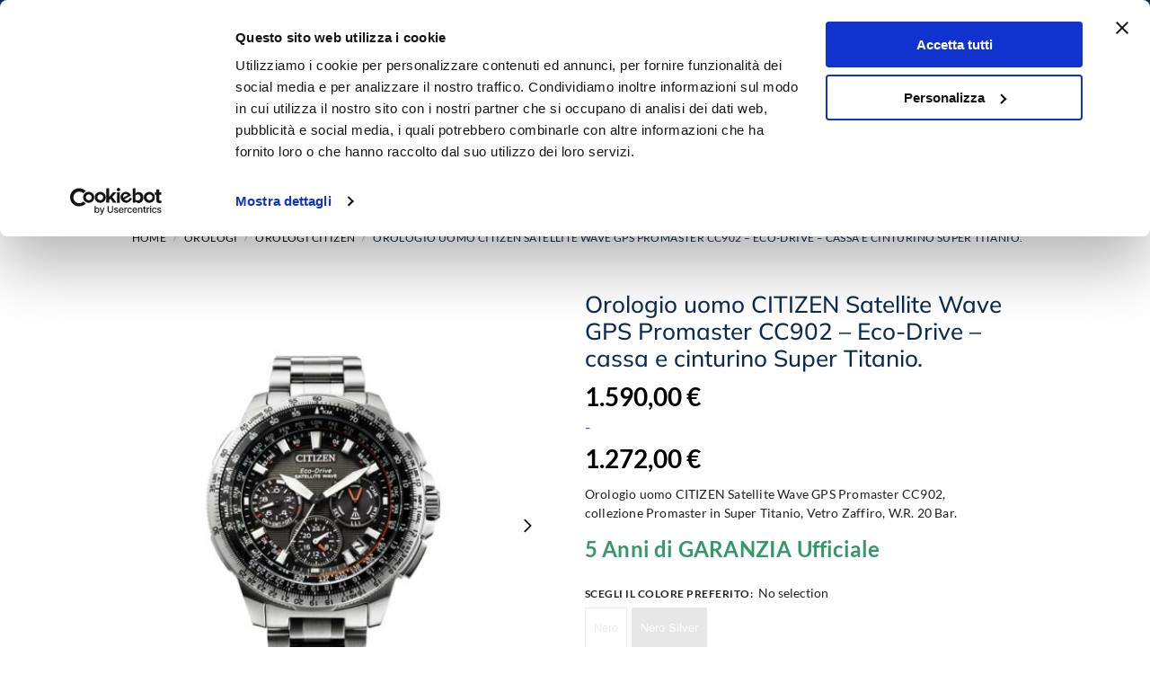

--- FILE ---
content_type: text/html; charset=UTF-8
request_url: https://www.rensiweb.com/it/orologio-uomo-citizen-satellite-wave-gps-promaster-titanio-eco-drive-nero.html
body_size: 53908
content:
<!doctype html>
<html lang="it-IT" prefix="og: https://ogp.me/ns#">
<head>
<meta charset="UTF-8">
<meta name="viewport" content="height=device-height, width=device-width, initial-scale=1">
<link rel="profile" href="https://gmpg.org/xfn/11">
<link rel="pingback" href="https://www.rensiweb.com/xmlrpc.php">
<script id="Cookiebot" src="https://consent.cookiebot.com/uc.js" data-cbid="d98befb5-c72b-4b46-a778-d6b333c64fcd" data-blockingmode="auto" type="text/javascript"></script><link rel="alternate" hreflang="it" href="https://www.rensiweb.com/it/orologio-uomo-citizen-satellite-wave-gps-promaster-titanio-eco-drive-nero.html" />
<link rel="alternate" hreflang="en" href="https://www.rensiweb.com/en/watch-man-citizen-satellite-wave-gps-promaster-titanium-eco-drive-black.html" />
<link rel="alternate" hreflang="x-default" href="https://www.rensiweb.com/it/orologio-uomo-citizen-satellite-wave-gps-promaster-titanio-eco-drive-nero.html" />
<!-- Google Tag Manager by PYS -->
<script data-cfasync="false" data-pagespeed-no-defer>
window.dataLayerPYS = window.dataLayerPYS || [];
</script>
<!-- End Google Tag Manager by PYS -->
<!-- Ottimizzazione per i motori di ricerca di Rank Math - https://rankmath.com/ -->
<title>Orologio uomo CITIZEN, Satellite Wave Promaster.</title>
<meta name="description" content="Orologio uomo CITIZEN, Satellite System, Wave Promaster, Super Titanio, Vetro Zaffiro antiriflesso, Eco-drive, Water Resitant 20 Bar, 1 allarme."/>
<meta name="robots" content="follow, index, max-snippet:-1, max-video-preview:-1, max-image-preview:large"/>
<link rel="canonical" href="https://www.rensiweb.com/it/orologio-uomo-citizen-satellite-wave-gps-promaster-titanio-eco-drive-nero.html" />
<meta property="og:locale" content="it_IT" />
<meta property="og:type" content="product" />
<meta property="og:title" content="Orologio uomo CITIZEN, Satellite Wave Promaster." />
<meta property="og:description" content="Orologio uomo CITIZEN, Satellite System, Wave Promaster, Super Titanio, Vetro Zaffiro antiriflesso, Eco-drive, Water Resitant 20 Bar, 1 allarme." />
<meta property="og:url" content="https://www.rensiweb.com/it/orologio-uomo-citizen-satellite-wave-gps-promaster-titanio-eco-drive-nero.html" />
<meta property="og:site_name" content="Rensi Gioielli" />
<meta property="og:updated_time" content="2026-01-22T20:55:36+01:00" />
<meta property="og:image" content="https://www.rensiweb.com/wp-content/uploads/virtuemart/product/watch-man-citizen-satellite-wave-promaster-titanium-sapphire-black-cc9020-54e-04.jpg" />
<meta property="og:image:secure_url" content="https://www.rensiweb.com/wp-content/uploads/virtuemart/product/watch-man-citizen-satellite-wave-promaster-titanium-sapphire-black-cc9020-54e-04.jpg" />
<meta property="og:image:width" content="900" />
<meta property="og:image:height" content="900" />
<meta property="og:image:alt" content="CITIZEN" />
<meta property="og:image:type" content="image/jpeg" />
<meta property="product:retailer_item_id" content="CC9020" />
<meta name="twitter:card" content="summary_large_image" />
<meta name="twitter:title" content="Orologio uomo CITIZEN, Satellite Wave Promaster." />
<meta name="twitter:description" content="Orologio uomo CITIZEN, Satellite System, Wave Promaster, Super Titanio, Vetro Zaffiro antiriflesso, Eco-drive, Water Resitant 20 Bar, 1 allarme." />
<meta name="twitter:image" content="https://www.rensiweb.com/wp-content/uploads/virtuemart/product/watch-man-citizen-satellite-wave-promaster-titanium-sapphire-black-cc9020-54e-04.jpg" />
<meta name="twitter:label1" content="Prezzo" />
<meta name="twitter:data1" content="1.272,00&nbsp;&euro; - 1.590,00&nbsp;&euro;" />
<meta name="twitter:label2" content="Disponibilità" />
<meta name="twitter:data2" content="Al momento non disponibile" />
<script type="application/ld+json" class="rank-math-schema-pro">{"@context":"https://schema.org","@graph":[{"@type":"Organization","@id":"https://www.rensiweb.com/it#organization/","name":"Rensi Gioielli","url":"https://www.rensiweb.com/it","logo":{"@type":"ImageObject","@id":"https://www.rensiweb.com/it#logo/","url":"https://www.rensiweb.com/wp-content/uploads/cropped-logo-rensi.jpg","contentUrl":"https://www.rensiweb.com/wp-content/uploads/cropped-logo-rensi.jpg","caption":"Rensi Gioielli","inLanguage":"it-IT","width":"230","height":"54"}},{"@type":"WebSite","@id":"https://www.rensiweb.com/it#website/","url":"https://www.rensiweb.com/it","name":"Rensi Gioielli","publisher":{"@id":"https://www.rensiweb.com/it#organization/"},"inLanguage":"it-IT"},{"@type":"ImageObject","@id":"https://www.rensiweb.com/wp-content/uploads/virtuemart/product/watch-man-citizen-satellite-wave-promaster-titanium-sapphire-black-cc9020-54e-04.jpg","url":"https://www.rensiweb.com/wp-content/uploads/virtuemart/product/watch-man-citizen-satellite-wave-promaster-titanium-sapphire-black-cc9020-54e-04.jpg","width":"900","height":"900","inLanguage":"it-IT"},{"@type":"BreadcrumbList","@id":"https://www.rensiweb.com/it/orologio-uomo-citizen-satellite-wave-gps-promaster-titanio-eco-drive-nero.html#breadcrumb","itemListElement":[{"@type":"ListItem","position":"1","item":{"@id":"https://www.rensiweb.com/it","name":"Home"}},{"@type":"ListItem","position":"2","item":{"@id":"https://www.rensiweb.com/it/orologio-uomo-citizen-satellite-wave-gps-promaster-titanio-eco-drive-nero.html","name":"Orologio uomo CITIZEN Satellite Wave GPS Promaster CC902 &#8211; Eco-Drive &#8211; cassa e cinturino Super Titanio."}}]},{"@type":"WebPage","@id":"https://www.rensiweb.com/it/orologio-uomo-citizen-satellite-wave-gps-promaster-titanio-eco-drive-nero.html#webpage","url":"https://www.rensiweb.com/it/orologio-uomo-citizen-satellite-wave-gps-promaster-titanio-eco-drive-nero.html","name":"Orologio uomo CITIZEN, Satellite Wave Promaster.","datePublished":"2016-10-04T17:52:39+02:00","dateModified":"2026-01-22T20:55:36+01:00","isPartOf":{"@id":"https://www.rensiweb.com/it#website/"},"primaryImageOfPage":{"@id":"https://www.rensiweb.com/wp-content/uploads/virtuemart/product/watch-man-citizen-satellite-wave-promaster-titanium-sapphire-black-cc9020-54e-04.jpg"},"inLanguage":"it-IT","breadcrumb":{"@id":"https://www.rensiweb.com/it/orologio-uomo-citizen-satellite-wave-gps-promaster-titanio-eco-drive-nero.html#breadcrumb"}},{"@type":"ProductGroup","name":"Orologio uomo CITIZEN, Satellite Wave Promaster.","description":"Orologio uomo CITIZEN, Satellite System, Wave Promaster, Super Titanio, Vetro Zaffiro antiriflesso, Eco-drive, Water Resitant 20 Bar, 1 allarme.","sku":"CC9020","category":"Orologi","mainEntityOfPage":{"@id":"https://www.rensiweb.com/it/orologio-uomo-citizen-satellite-wave-gps-promaster-titanio-eco-drive-nero.html#webpage"},"image":{"@id":"https://www.rensiweb.com/wp-content/uploads/virtuemart/product/watch-man-citizen-satellite-wave-promaster-titanium-sapphire-black-cc9020-54e-04.jpg"},"color":"Nero Silver","additionalProperty":[{"@type":"PropertyValue","name":"pa_cp_sesso","value":"Uomo"},{"@type":"PropertyValue","name":"pa_cp_categoria_orl","value":"GPS"},{"@type":"PropertyValue","name":"pa_cp_movimento","value":"Quarzo a carica di luce"},{"@type":"PropertyValue","name":"pa_cp_cassa","value":"Titanio"},{"@type":"PropertyValue","name":"pa_cp_cinturino","value":"Titanio"},{"@type":"PropertyValue","name":"pa_cp_mis_polso_cm","value":"20.5"},{"@type":"PropertyValue","name":"pa_cp_quadrante","value":"Nero"},{"@type":"PropertyValue","name":"pa_cp_vetro","value":"Zaffiro antiriflesso"},{"@type":"PropertyValue","name":"pa_cp_water_resistant","value":"20 bar/200m"},{"@type":"PropertyValue","name":"pa_cp_forma_cassa","value":"Rotonda"},{"@type":"PropertyValue","name":"pa_cp_fondo_cassa","value":"Fondo a Pressione"},{"@type":"PropertyValue","name":"pa_cp_corona_regolazione","value":"A pressione"},{"@type":"PropertyValue","name":"pa_cp_chiusura_orl","value":"Deployante con pulsanti e sicura"},{"@type":"PropertyValue","name":"pa_cp_misura_cassa_mm","value":"47"},{"@type":"PropertyValue","name":"pa_cp_altezza_cassa_mm","value":"14.5"},{"@type":"PropertyValue","name":"pa_cp_range_cassa_mm","value":"46-50"},{"@type":"PropertyValue","name":"pa_cp_peso_orologio_g","value":"126"},{"@type":"PropertyValue","name":"pa_cp_suonerie","value":"1"},{"@type":"PropertyValue","name":"pa_cp_collezione","value":"Citizen Satellite Wave GPS Promaster"}],"url":"https://www.rensiweb.com/it/orologio-uomo-citizen-satellite-wave-gps-promaster-titanio-eco-drive-nero.html","productGroupID":"CC9020","hasVariant":[{"@type":"Product","sku":"CC9020-54E","name":"Orologio uomo CITIZEN Satellite Wave GPS Promaster CC902 &#8211; Eco-Drive &#8211; cassa e cinturino Super Titanio. - Nero Silver","description":"Orologio uomo CITIZEN Satellite Wave GPS Promaster CC902, collezione Promaster in Super Titanio, Vetro Zaffiro, W.R. 20 Bar. 5 Anni di GARANZIA Ufficiale","image":"https://www.rensiweb.com/wp-content/uploads/virtuemart/product/watch-man-citizen-satellite-wave-promaster-titanium-sapphire-black-cc9020-54e-04.jpg","offers":{"@type":"Offer","description":"Orologio uomo CITIZEN Satellite Wave GPS Promaster CC902, collezione Promaster in Super Titanio, Vetro Zaffiro, W.R. 20 Bar. 5 Anni di GARANZIA Ufficiale","price":"1272","priceCurrency":"EUR","availability":"https://schema.org/OutOfStock","itemCondition":"NewCondition","priceValidUntil":"2027-12-31","url":"https://www.rensiweb.com/it/orologio-uomo-citizen-satellite-wave-gps-promaster-titanio-eco-drive-nero.html?attribute_pa_cf_orologi=nero_silver"}},{"@type":"Product","sku":"CC9025-51E","name":"Orologio uomo CITIZEN Satellite Wave GPS Promaster CC902 &#8211; Eco-Drive &#8211; cassa e cinturino Super Titanio. - Nero","description":"Orologio uomo CITIZEN Satellite Wave GPS Promaster CC902, collezione Promaster in Super Titanio, Vetro Zaffiro, W.R. 20 Bar. 5 Anni di GARANZIA Ufficiale","image":"https://www.rensiweb.com/wp-content/uploads/virtuemart/product/watch-man-citizen-satellite-wave-promaster-titanium-black-pvd-sapphire-black-cc9025-51e-01.jpg","offers":{"@type":"Offer","description":"Orologio uomo CITIZEN Satellite Wave GPS Promaster CC902, collezione Promaster in Super Titanio, Vetro Zaffiro, W.R. 20 Bar. 5 Anni di GARANZIA Ufficiale","price":"1590","priceCurrency":"EUR","availability":"https://schema.org/OutOfStock","itemCondition":"NewCondition","priceValidUntil":"2027-12-31","url":"https://www.rensiweb.com/it/orologio-uomo-citizen-satellite-wave-gps-promaster-titanio-eco-drive-nero.html?attribute_pa_cf_orologi=nero"}}],"@id":"https://www.rensiweb.com/it/orologio-uomo-citizen-satellite-wave-gps-promaster-titanio-eco-drive-nero.html#richSnippet"}]}</script>
<!-- /Rank Math WordPress SEO plugin -->
<script type='application/javascript' id='pys-version-script'>console.log('PixelYourSite PRO version 12.3.4.1');</script>
<link rel="alternate" title="oEmbed (JSON)" type="application/json+oembed" href="https://www.rensiweb.com/it/wp-json/oembed/1.0/embed?url=https%3A%2F%2Fwww.rensiweb.com%2Fit%2Forologio-uomo-citizen-satellite-wave-gps-promaster-titanio-eco-drive-nero.html" />
<link rel="alternate" title="oEmbed (XML)" type="text/xml+oembed" href="https://www.rensiweb.com/it/wp-json/oembed/1.0/embed?url=https%3A%2F%2Fwww.rensiweb.com%2Fit%2Forologio-uomo-citizen-satellite-wave-gps-promaster-titanio-eco-drive-nero.html&#038;format=xml" />
<style type="text/css">
@keyframes cgkit-loading { 0% { background-position: 100% 50%; } 100% { background-position: 0 50%; } }
body ul.products li.product.cgkit-swatch-loading .woocommerce-image__wrapper,
body ul.products li.product.cgkit-swatch-loading .woocommerce-card__header > * { color: transparent !important; background: linear-gradient(100deg, #ececec 30%, #f5f5f5 50%, #ececec 70%); border-radius: 5px; background-size: 400%; animation: cgkit-loading 1.2s ease-in-out infinite; }
body ul.products li.product.cgkit-swatch-loading .woocommerce-image__wrapper > *,
body ul.products li.product.cgkit-swatch-loading .woocommerce-card__header > * > * { visibility: hidden; }
ul.products li.product.cgkit-swatch-loading .woocommerce-card__header .product__categories,
ul.products li.product.cgkit-swatch-loading .woocommerce-card__header .woocommerce-loop-product__title,
ul.products li.product.cgkit-swatch-loading .woocommerce-card__header .price { display: table; width: auto;  }
ul.products li.product.cgkit-swatch-loading .woocommerce-card__header .star-rating:before { visibility: hidden; }
</style>
<style id='wp-img-auto-sizes-contain-inline-css' type='text/css'>
img:is([sizes=auto i],[sizes^="auto," i]){contain-intrinsic-size:3000px 1500px}
/*# sourceURL=wp-img-auto-sizes-contain-inline-css */
</style>
<link rel='stylesheet' id='commercekit-wishlist-css-css' href='https://www.rensiweb.com/wp-content/plugins/commercegurus-commercekit/assets/css/wishlist.css?ver=2.4.4' type='text/css' media='all' />
<link rel='stylesheet' id='commercekit-ajax-search-css-css' href='https://www.rensiweb.com/wp-content/plugins/commercegurus-commercekit/assets/css/ajax-search.css?ver=2.4.4' type='text/css' media='all' />
<link rel='stylesheet' id='commercekit-attribute-swatches-css-css' href='https://www.rensiweb.com/wp-content/plugins/commercegurus-commercekit/assets/css/commercegurus-attribute-swatches.css?ver=2.4.4' type='text/css' media='all' />
<link rel='stylesheet' id='commercekit-attribute-swatches-plp-css-css' href='https://www.rensiweb.com/wp-content/plugins/commercegurus-commercekit/assets/css/commercegurus-attribute-swatches-plp.css?ver=2.4.4' type='text/css' media='all' />
<link rel='stylesheet' id='commercekit-as-tooltip-css-css' href='https://www.rensiweb.com/wp-content/plugins/commercegurus-commercekit/assets/css/commercegurus-as-tooltip.css?ver=2.4.4' type='text/css' media='all' />
<link rel='stylesheet' id='commercekit-sticky-atc-css-css' href='https://www.rensiweb.com/wp-content/plugins/commercegurus-commercekit/assets/css/commercekit-sticky-atc.css?ver=2.4.4' type='text/css' media='all' />
<style id='woocommerce-inline-inline-css' type='text/css'>
.woocommerce form .form-row .required { visibility: visible; }
/*# sourceURL=woocommerce-inline-inline-css */
</style>
<link rel='stylesheet' id='wpml-legacy-horizontal-list-0-css' href='https://www.rensiweb.com/wp-content/plugins/sitepress-multilingual-cms/templates/language-switchers/legacy-list-horizontal/style.min.css?ver=1' type='text/css' media='all' />
<link rel='stylesheet' id='wc-bis-css-css' href='https://www.rensiweb.com/wp-content/plugins/woocommerce-back-in-stock-notifications/assets/css/frontend/woocommerce.css?ver=3.3.3' type='text/css' media='all' />
<link rel='stylesheet' id='dashicons-css' href='https://www.rensiweb.com/wp-includes/css/dashicons.min.css?ver=6.9' type='text/css' media='all' />
<style id='dashicons-inline-css' type='text/css'>
[data-font="Dashicons"]:before {font-family: 'Dashicons' !important;content: attr(data-icon) !important;speak: none !important;font-weight: normal !important;font-variant: normal !important;text-transform: none !important;line-height: 1 !important;font-style: normal !important;-webkit-font-smoothing: antialiased !important;-moz-osx-font-smoothing: grayscale !important;}
/*# sourceURL=dashicons-inline-css */
</style>
<link rel='stylesheet' id='woocommerce-addons-css-css' href='https://www.rensiweb.com/wp-content/plugins/woocommerce-product-addons/assets/css/frontend/frontend.css?ver=8.1.2' type='text/css' media='all' />
<link rel='stylesheet' id='gateway-css' href='https://www.rensiweb.com/wp-content/plugins/woocommerce-paypal-payments/modules/ppcp-button/assets/css/gateway.css?ver=3.3.1' type='text/css' media='all' />
<link rel='stylesheet' id='yith-infs-style-css' href='https://www.rensiweb.com/wp-content/plugins/yith-infinite-scrolling/assets/css/frontend.css?ver=2.4.0' type='text/css' media='all' />
<link rel='stylesheet' id='brands-styles-css' href='https://www.rensiweb.com/wp-content/plugins/woocommerce/assets/css/brands.css?ver=10.4.3' type='text/css' media='all' />
<link rel='stylesheet' id='commercegurus-swiperjscss-css' href='https://www.rensiweb.com/wp-content/plugins/commercegurus-commercekit/assets/css/swiper-bundle.min.css?ver=2.4.4' type='text/css' media='all' />
<link rel='stylesheet' id='commercegurus-photoswipe-css' href='https://www.rensiweb.com/wp-content/plugins/commercegurus-commercekit/assets/css/photoswipe.min.css?ver=2.4.4' type='text/css' media='all' />
<link rel='stylesheet' id='commercegurus-photoswipe-skin-css' href='https://www.rensiweb.com/wp-content/plugins/commercegurus-commercekit/assets/css/default-skin.min.css?ver=2.4.4' type='text/css' media='all' />
<link rel='stylesheet' id='shoptimizer-style-css' href='https://www.rensiweb.com/wp-content/themes/shoptimizer/style.css?ver=2.9.1' type='text/css' media='all' />
<link rel='stylesheet' id='shoptimizer-child-style-css' href='https://www.rensiweb.com/wp-content/themes/shoptimizer-child-theme/style.css?ver=1.2.1' type='text/css' media='all' />
<link rel='stylesheet' id='shoptimizer-main-css' href='https://www.rensiweb.com/wp-content/themes/shoptimizer/assets/css/main/main.css?ver=2.9.1' type='text/css' media='all' />
<link rel='stylesheet' id='shoptimizer-product-css' href='https://www.rensiweb.com/wp-content/themes/shoptimizer/assets/css/main/product.css?ver=2.9.1' type='text/css' media='all' />
<link rel='stylesheet' id='shoptimizer-comments-css' href='https://www.rensiweb.com/wp-content/themes/shoptimizer/assets/css/main/comments.css?ver=2.9.1' type='text/css' media='all' />
<link rel='stylesheet' id='shoptimizer-blocks-css' href='https://www.rensiweb.com/wp-content/themes/shoptimizer/assets/css/main/blocks.css?ver=2.9.1' type='text/css' media='all' />
<link rel='stylesheet' id='shoptimizer-reduced-motion-css' href='https://www.rensiweb.com/wp-content/themes/shoptimizer/assets/css/components/accessibility/reduced-motion.css?ver=2.9.1' type='text/css' media='all' />
<link rel='stylesheet' id='elementor-frontend-css' href='https://www.rensiweb.com/wp-content/plugins/elementor/assets/css/frontend.min.css?ver=3.34.1' type='text/css' media='all' />
<style id='elementor-frontend-inline-css' type='text/css'>
.elementor-kit-15128{--e-global-color-primary:#1A64B7;--e-global-color-secondary:#54595F;--e-global-color-text:#7A7A7A;--e-global-color-accent:#61CE70;--e-global-typography-primary-font-family:"Lato";--e-global-typography-primary-font-weight:700;--e-global-typography-secondary-font-family:"Lato";--e-global-typography-secondary-font-weight:400;--e-global-typography-text-font-family:"Lato";--e-global-typography-text-font-weight:400;--e-global-typography-accent-font-family:"Lato";--e-global-typography-accent-font-weight:500;font-family:"Lato", Sans-serif;}.elementor-kit-15128 e-page-transition{background-color:#FFBC7D;}.elementor-kit-15128 h1{font-family:"Lato", Sans-serif;font-weight:700;}.elementor-kit-15128 h2{font-family:"Lato", Sans-serif;font-weight:700;}.elementor-kit-15128 h3{font-family:"Lato", Sans-serif;font-weight:700;}.elementor-kit-15128 h4{font-family:"Lato", Sans-serif;}.elementor-section.elementor-section-boxed > .elementor-container{max-width:1140px;}.e-con{--container-max-width:1140px;}.elementor-widget:not(:last-child){margin-block-end:20px;}.elementor-element{--widgets-spacing:20px 20px;--widgets-spacing-row:20px;--widgets-spacing-column:20px;}{}h1.entry-title{display:var(--page-title-display);}@media(max-width:1024px){.elementor-section.elementor-section-boxed > .elementor-container{max-width:1024px;}.e-con{--container-max-width:1024px;}}@media(max-width:767px){.elementor-section.elementor-section-boxed > .elementor-container{max-width:767px;}.e-con{--container-max-width:767px;}}
.elementor-16799 .elementor-element.elementor-element-7d558ac{margin-top:80px;margin-bottom:0px;padding:3px 3px 3px 3px;}.elementor-16799 .elementor-element.elementor-element-ce9b50c > .elementor-element-populated{margin:0px 0px 0px 0px;--e-column-margin-right:0px;--e-column-margin-left:0px;padding:0px 0px 0px 0px;}.elementor-16799 .elementor-element.elementor-element-32d8167 > .elementor-container > .elementor-column > .elementor-widget-wrap{align-content:center;align-items:center;}.elementor-16799 .elementor-element.elementor-element-32d8167:not(.elementor-motion-effects-element-type-background), .elementor-16799 .elementor-element.elementor-element-32d8167 > .elementor-motion-effects-container > .elementor-motion-effects-layer{background-color:#F5F8FB;}.elementor-16799 .elementor-element.elementor-element-32d8167{transition:background 0.3s, border 0.3s, border-radius 0.3s, box-shadow 0.3s;padding:15px 0px 15px 0px;}.elementor-16799 .elementor-element.elementor-element-32d8167 > .elementor-background-overlay{transition:background 0.3s, border-radius 0.3s, opacity 0.3s;}.elementor-16799 .elementor-element.elementor-element-88bf302.elementor-column > .elementor-widget-wrap{justify-content:flex-end;}.elementor-16799 .elementor-element.elementor-element-88bf302 > .elementor-element-populated{padding:0px 10px 0px 0px;}.elementor-16799 .elementor-element.elementor-element-133e9f1 .elementor-icon-box-wrapper{align-items:start;gap:16px;}.elementor-16799 .elementor-element.elementor-element-133e9f1 .elementor-icon-box-title{margin-block-end:0px;color:#323232;}.elementor-16799 .elementor-element.elementor-element-133e9f1 .elementor-icon{font-size:50px;}.elementor-16799 .elementor-element.elementor-element-133e9f1 .elementor-icon-box-title, .elementor-16799 .elementor-element.elementor-element-133e9f1 .elementor-icon-box-title a{font-size:18px;}.elementor-16799 .elementor-element.elementor-element-133e9f1 .elementor-icon-box-description{color:#323232;}.elementor-16799 .elementor-element.elementor-element-8cf80f2.elementor-column > .elementor-widget-wrap{justify-content:flex-end;}.elementor-16799 .elementor-element.elementor-element-8cf80f2 > .elementor-element-populated{padding:0px 10px 0px 0px;}.elementor-16799 .elementor-element.elementor-element-0de22ba .elementor-icon-box-wrapper{align-items:start;gap:16px;}.elementor-16799 .elementor-element.elementor-element-0de22ba .elementor-icon-box-title{margin-block-end:0px;color:#323232;}.elementor-16799 .elementor-element.elementor-element-0de22ba .elementor-icon{font-size:50px;}.elementor-16799 .elementor-element.elementor-element-0de22ba .elementor-icon-box-title, .elementor-16799 .elementor-element.elementor-element-0de22ba .elementor-icon-box-title a{font-size:18px;}.elementor-16799 .elementor-element.elementor-element-0de22ba .elementor-icon-box-description{color:#323232;}.elementor-16799 .elementor-element.elementor-element-0d6831f.elementor-column > .elementor-widget-wrap{justify-content:flex-end;}.elementor-16799 .elementor-element.elementor-element-0d6831f > .elementor-element-populated{padding:0px 10px 0px 0px;}.elementor-16799 .elementor-element.elementor-element-4bae118 .elementor-icon-box-wrapper{align-items:start;gap:16px;}.elementor-16799 .elementor-element.elementor-element-4bae118 .elementor-icon-box-title{margin-block-end:0px;color:#323232;}.elementor-16799 .elementor-element.elementor-element-4bae118 .elementor-icon{font-size:50px;}.elementor-16799 .elementor-element.elementor-element-4bae118 .elementor-icon-box-title, .elementor-16799 .elementor-element.elementor-element-4bae118 .elementor-icon-box-title a{font-size:18px;}.elementor-16799 .elementor-element.elementor-element-4bae118 .elementor-icon-box-description{color:#323232;}.elementor-16799 .elementor-element.elementor-element-72ca600.elementor-column > .elementor-widget-wrap{justify-content:flex-end;}.elementor-16799 .elementor-element.elementor-element-72ca600 > .elementor-element-populated{padding:0px 0px 0px 10px;}.elementor-16799 .elementor-element.elementor-element-59d8a68 .elementor-icon-box-wrapper{align-items:start;gap:16px;}.elementor-16799 .elementor-element.elementor-element-59d8a68 .elementor-icon-box-title{margin-block-end:0px;color:#323232;}.elementor-16799 .elementor-element.elementor-element-59d8a68.elementor-view-stacked .elementor-icon{background-color:var( --e-global-color-primary );}.elementor-16799 .elementor-element.elementor-element-59d8a68.elementor-view-framed .elementor-icon, .elementor-16799 .elementor-element.elementor-element-59d8a68.elementor-view-default .elementor-icon{fill:var( --e-global-color-primary );color:var( --e-global-color-primary );border-color:var( --e-global-color-primary );}.elementor-16799 .elementor-element.elementor-element-59d8a68 .elementor-icon{font-size:40px;padding:6px;}.elementor-16799 .elementor-element.elementor-element-59d8a68 .elementor-icon-box-title, .elementor-16799 .elementor-element.elementor-element-59d8a68 .elementor-icon-box-title a{font-size:18px;}.elementor-16799 .elementor-element.elementor-element-59d8a68 .elementor-icon-box-description{color:#323232;}.elementor-16799 .elementor-element.elementor-element-1954957f:not(.elementor-motion-effects-element-type-background), .elementor-16799 .elementor-element.elementor-element-1954957f > .elementor-motion-effects-container > .elementor-motion-effects-layer{background-color:var( --e-global-color-primary );}.elementor-16799 .elementor-element.elementor-element-1954957f{transition:background 0.3s, border 0.3s, border-radius 0.3s, box-shadow 0.3s;padding:60px 0px 60px 0px;}.elementor-16799 .elementor-element.elementor-element-1954957f > .elementor-background-overlay{transition:background 0.3s, border-radius 0.3s, opacity 0.3s;}.elementor-16799 .elementor-element.elementor-element-8252574{text-align:start;}.elementor-16799 .elementor-element.elementor-element-8252574 img{max-width:170px;}.elementor-16799 .elementor-element.elementor-element-ec1038e > .elementor-widget-container{margin:0px 0px 0px 0px;}.elementor-16799 .elementor-element.elementor-element-ec1038e{color:#FFFFFF;}.elementor-bc-flex-widget .elementor-16799 .elementor-element.elementor-element-2ec5c6fb.elementor-column .elementor-widget-wrap{align-items:flex-start;}.elementor-16799 .elementor-element.elementor-element-2ec5c6fb.elementor-column.elementor-element[data-element_type="column"] > .elementor-widget-wrap.elementor-element-populated{align-content:flex-start;align-items:flex-start;}.elementor-16799 .elementor-element.elementor-element-2ec5c6fb > .elementor-widget-wrap > .elementor-widget:not(.elementor-widget__width-auto):not(.elementor-widget__width-initial):not(:last-child):not(.elementor-absolute){margin-block-end:25px;}.elementor-16799 .elementor-element.elementor-element-6bc2f00a .elementor-heading-title{font-size:20px;font-weight:700;text-transform:uppercase;letter-spacing:0.5px;color:#ffffff;}.elementor-16799 .elementor-element.elementor-element-9d8e7a6 > .elementor-widget-container{margin:0px 0px 0px 0px;}.elementor-16799 .elementor-element.elementor-element-9d8e7a6 .elementor-icon-list-items:not(.elementor-inline-items) .elementor-icon-list-item:not(:last-child){padding-block-end:calc(15px/2);}.elementor-16799 .elementor-element.elementor-element-9d8e7a6 .elementor-icon-list-items:not(.elementor-inline-items) .elementor-icon-list-item:not(:first-child){margin-block-start:calc(15px/2);}.elementor-16799 .elementor-element.elementor-element-9d8e7a6 .elementor-icon-list-items.elementor-inline-items .elementor-icon-list-item{margin-inline:calc(15px/2);}.elementor-16799 .elementor-element.elementor-element-9d8e7a6 .elementor-icon-list-items.elementor-inline-items{margin-inline:calc(-15px/2);}.elementor-16799 .elementor-element.elementor-element-9d8e7a6 .elementor-icon-list-items.elementor-inline-items .elementor-icon-list-item:after{inset-inline-end:calc(-15px/2);}.elementor-16799 .elementor-element.elementor-element-9d8e7a6 .elementor-icon-list-icon i{color:#FFFFFF;transition:color 0.3s;}.elementor-16799 .elementor-element.elementor-element-9d8e7a6 .elementor-icon-list-icon svg{fill:#FFFFFF;transition:fill 0.3s;}.elementor-16799 .elementor-element.elementor-element-9d8e7a6{--e-icon-list-icon-size:18px;--e-icon-list-icon-align:center;--e-icon-list-icon-margin:0 calc(var(--e-icon-list-icon-size, 1em) * 0.125);--icon-vertical-offset:0px;}.elementor-16799 .elementor-element.elementor-element-9d8e7a6 .elementor-icon-list-icon{padding-inline-end:9px;}.elementor-16799 .elementor-element.elementor-element-9d8e7a6 .elementor-icon-list-item > .elementor-icon-list-text, .elementor-16799 .elementor-element.elementor-element-9d8e7a6 .elementor-icon-list-item > a{font-size:17px;font-weight:400;line-height:1.3em;}.elementor-16799 .elementor-element.elementor-element-9d8e7a6 .elementor-icon-list-text{color:#FFFFFF;transition:color 0.3s;}.elementor-bc-flex-widget .elementor-16799 .elementor-element.elementor-element-6b7761de.elementor-column .elementor-widget-wrap{align-items:flex-start;}.elementor-16799 .elementor-element.elementor-element-6b7761de.elementor-column.elementor-element[data-element_type="column"] > .elementor-widget-wrap.elementor-element-populated{align-content:flex-start;align-items:flex-start;}.elementor-16799 .elementor-element.elementor-element-1dd710fd .elementor-heading-title{font-size:20px;font-weight:700;text-transform:uppercase;letter-spacing:0.5px;color:#ffffff;}.elementor-16799 .elementor-element.elementor-element-e459123 > .elementor-widget-container{margin:0px 0px 0px 0px;padding:0px 0px 0px 0px;}.elementor-16799 .elementor-element.elementor-element-e459123 .elementor-nav-menu .elementor-item{font-size:17px;font-weight:300;}.elementor-16799 .elementor-element.elementor-element-e459123 .elementor-nav-menu--main .elementor-item{color:#FFFFFF;fill:#FFFFFF;padding-top:6px;padding-bottom:6px;}.elementor-bc-flex-widget .elementor-16799 .elementor-element.elementor-element-5caa435.elementor-column .elementor-widget-wrap{align-items:flex-start;}.elementor-16799 .elementor-element.elementor-element-5caa435.elementor-column.elementor-element[data-element_type="column"] > .elementor-widget-wrap.elementor-element-populated{align-content:flex-start;align-items:flex-start;}.elementor-16799 .elementor-element.elementor-element-3e04c0b4 .elementor-heading-title{font-size:20px;font-weight:700;text-transform:uppercase;letter-spacing:0.5px;color:#ffffff;}.elementor-16799 .elementor-element.elementor-element-4a52e16 > .elementor-widget-container{margin:0px 0px 0px 0px;padding:0px 0px 0px 0px;}.elementor-16799 .elementor-element.elementor-element-4a52e16 .elementor-nav-menu .elementor-item{font-size:17px;font-weight:300;}.elementor-16799 .elementor-element.elementor-element-4a52e16 .elementor-nav-menu--main .elementor-item{color:#FFFFFF;fill:#FFFFFF;padding-top:6px;padding-bottom:6px;}.elementor-16799 .elementor-element.elementor-element-59259daf > .elementor-container > .elementor-column > .elementor-widget-wrap{align-content:center;align-items:center;}.elementor-16799 .elementor-element.elementor-element-59259daf:not(.elementor-motion-effects-element-type-background), .elementor-16799 .elementor-element.elementor-element-59259daf > .elementor-motion-effects-container > .elementor-motion-effects-layer{background-color:#FFFFFF;}.elementor-16799 .elementor-element.elementor-element-59259daf > .elementor-container{min-height:50px;}.elementor-16799 .elementor-element.elementor-element-59259daf{transition:background 0.3s, border 0.3s, border-radius 0.3s, box-shadow 0.3s;}.elementor-16799 .elementor-element.elementor-element-59259daf > .elementor-background-overlay{transition:background 0.3s, border-radius 0.3s, opacity 0.3s;}.elementor-16799 .elementor-element.elementor-element-2a64e7de .elementor-heading-title{font-size:16px;font-weight:300;color:var( --e-global-color-primary );}.elementor-16799 .elementor-element.elementor-element-3ff71af1{--grid-template-columns:repeat(0, auto);--icon-size:15px;--grid-column-gap:24px;--grid-row-gap:0px;}.elementor-16799 .elementor-element.elementor-element-3ff71af1 .elementor-widget-container{text-align:right;}.elementor-16799 .elementor-element.elementor-element-3ff71af1 .elementor-social-icon{background-color:#FFFFFF;--icon-padding:0em;}.elementor-16799 .elementor-element.elementor-element-3ff71af1 .elementor-social-icon i{color:var( --e-global-color-primary );}.elementor-16799 .elementor-element.elementor-element-3ff71af1 .elementor-social-icon svg{fill:var( --e-global-color-primary );}.elementor-16799 .elementor-element.elementor-element-3ff71af1 .elementor-social-icon:hover i{color:#f49ac3;}.elementor-16799 .elementor-element.elementor-element-3ff71af1 .elementor-social-icon:hover svg{fill:#f49ac3;}.elementor-theme-builder-content-area{height:400px;}.elementor-location-header:before, .elementor-location-footer:before{content:"";display:table;clear:both;}@media(min-width:768px){.elementor-16799 .elementor-element.elementor-element-ce9b50c{width:100%;}}@media(max-width:1024px) and (min-width:768px){.elementor-16799 .elementor-element.elementor-element-2b8d5c2b{width:100%;}.elementor-16799 .elementor-element.elementor-element-2ec5c6fb{width:33%;}.elementor-16799 .elementor-element.elementor-element-6b7761de{width:33%;}.elementor-16799 .elementor-element.elementor-element-5caa435{width:33%;}}@media(max-width:1024px){.elementor-16799 .elementor-element.elementor-element-1954957f{padding:50px 20px 50px 20px;}.elementor-16799 .elementor-element.elementor-element-2b8d5c2b > .elementor-element-populated{margin:0px 0px 40px 0px;--e-column-margin-right:0px;--e-column-margin-left:0px;}.elementor-16799 .elementor-element.elementor-element-9d8e7a6 .elementor-icon-list-items:not(.elementor-inline-items) .elementor-icon-list-item:not(:last-child){padding-block-end:calc(12px/2);}.elementor-16799 .elementor-element.elementor-element-9d8e7a6 .elementor-icon-list-items:not(.elementor-inline-items) .elementor-icon-list-item:not(:first-child){margin-block-start:calc(12px/2);}.elementor-16799 .elementor-element.elementor-element-9d8e7a6 .elementor-icon-list-items.elementor-inline-items .elementor-icon-list-item{margin-inline:calc(12px/2);}.elementor-16799 .elementor-element.elementor-element-9d8e7a6 .elementor-icon-list-items.elementor-inline-items{margin-inline:calc(-12px/2);}.elementor-16799 .elementor-element.elementor-element-9d8e7a6 .elementor-icon-list-items.elementor-inline-items .elementor-icon-list-item:after{inset-inline-end:calc(-12px/2);}.elementor-16799 .elementor-element.elementor-element-9d8e7a6 .elementor-icon-list-item > .elementor-icon-list-text, .elementor-16799 .elementor-element.elementor-element-9d8e7a6 .elementor-icon-list-item > a{font-size:13px;}.elementor-16799 .elementor-element.elementor-element-6b7761de > .elementor-element-populated{margin:0px 0px 0px 0px;--e-column-margin-right:0px;--e-column-margin-left:0px;}.elementor-16799 .elementor-element.elementor-element-59259daf{padding:0px 20px 0px 20px;}}@media(max-width:767px){.elementor-16799 .elementor-element.elementor-element-32d8167 > .elementor-container{max-width:294px;}.elementor-16799 .elementor-element.elementor-element-88bf302.elementor-column > .elementor-widget-wrap{justify-content:center;}.elementor-16799 .elementor-element.elementor-element-133e9f1 .elementor-icon{font-size:43px;}.elementor-16799 .elementor-element.elementor-element-133e9f1 .elementor-icon-box-title, .elementor-16799 .elementor-element.elementor-element-133e9f1 .elementor-icon-box-title a{line-height:1.2em;}.elementor-16799 .elementor-element.elementor-element-8cf80f2.elementor-column > .elementor-widget-wrap{justify-content:center;}.elementor-16799 .elementor-element.elementor-element-0de22ba .elementor-icon{font-size:43px;}.elementor-16799 .elementor-element.elementor-element-0de22ba .elementor-icon-box-title, .elementor-16799 .elementor-element.elementor-element-0de22ba .elementor-icon-box-title a{line-height:1.2em;}.elementor-16799 .elementor-element.elementor-element-0d6831f.elementor-column > .elementor-widget-wrap{justify-content:center;}.elementor-16799 .elementor-element.elementor-element-4bae118 .elementor-icon{font-size:43px;}.elementor-16799 .elementor-element.elementor-element-4bae118 .elementor-icon-box-title, .elementor-16799 .elementor-element.elementor-element-4bae118 .elementor-icon-box-title a{line-height:1.2em;}.elementor-16799 .elementor-element.elementor-element-72ca600 > .elementor-element-populated{padding:0px 0px 0px 0px;}.elementor-16799 .elementor-element.elementor-element-59d8a68 .elementor-icon{font-size:31px;}.elementor-16799 .elementor-element.elementor-element-59d8a68 .elementor-icon-box-title, .elementor-16799 .elementor-element.elementor-element-59d8a68 .elementor-icon-box-title a{line-height:1.2em;}.elementor-16799 .elementor-element.elementor-element-1954957f{padding:40px 15px 40px 15px;}.elementor-16799 .elementor-element.elementor-element-2b8d5c2b{width:100%;}.elementor-16799 .elementor-element.elementor-element-2b8d5c2b > .elementor-element-populated{margin:0px 0px 040px 0px;--e-column-margin-right:0px;--e-column-margin-left:0px;}.elementor-16799 .elementor-element.elementor-element-2ec5c6fb{width:100%;}.elementor-16799 .elementor-element.elementor-element-9d8e7a6 > .elementor-widget-container{padding:0px 0px 30px 0px;}.elementor-16799 .elementor-element.elementor-element-6b7761de{width:100%;}.elementor-16799 .elementor-element.elementor-element-1dd710fd .elementor-heading-title{font-size:19px;}.elementor-16799 .elementor-element.elementor-element-e459123 > .elementor-widget-container{padding:0px 0px 20px 0px;}.elementor-16799 .elementor-element.elementor-element-5caa435{width:100%;}.elementor-16799 .elementor-element.elementor-element-3e04c0b4 .elementor-heading-title{font-size:19px;}.elementor-16799 .elementor-element.elementor-element-4a52e16 > .elementor-widget-container{padding:0px 0px 20px 0px;}.elementor-16799 .elementor-element.elementor-element-59259daf{padding:15px 0px 10px 0px;}.elementor-16799 .elementor-element.elementor-element-2a64e7de{text-align:center;}.elementor-16799 .elementor-element.elementor-element-3ff71af1 .elementor-widget-container{text-align:center;}}
/*# sourceURL=elementor-frontend-inline-css */
</style>
<link rel='stylesheet' id='widget-icon-box-css' href='https://www.rensiweb.com/wp-content/plugins/elementor/assets/css/widget-icon-box.min.css?ver=3.34.1' type='text/css' media='all' />
<link rel='stylesheet' id='widget-image-css' href='https://www.rensiweb.com/wp-content/plugins/elementor/assets/css/widget-image.min.css?ver=3.34.1' type='text/css' media='all' />
<link rel='stylesheet' id='widget-heading-css' href='https://www.rensiweb.com/wp-content/plugins/elementor/assets/css/widget-heading.min.css?ver=3.34.1' type='text/css' media='all' />
<link rel='stylesheet' id='widget-icon-list-css' href='https://www.rensiweb.com/wp-content/plugins/elementor/assets/css/widget-icon-list.min.css?ver=3.34.1' type='text/css' media='all' />
<link rel='stylesheet' id='widget-nav-menu-css' href='https://www.rensiweb.com/wp-content/plugins/elementor-pro/assets/css/widget-nav-menu.min.css?ver=3.34.0' type='text/css' media='all' />
<link rel='stylesheet' id='widget-social-icons-css' href='https://www.rensiweb.com/wp-content/plugins/elementor/assets/css/widget-social-icons.min.css?ver=3.34.1' type='text/css' media='all' />
<link rel='stylesheet' id='e-apple-webkit-css' href='https://www.rensiweb.com/wp-content/plugins/elementor/assets/css/conditionals/apple-webkit.min.css?ver=3.34.1' type='text/css' media='all' />
<link rel='stylesheet' id='elementor-icons-css' href='https://www.rensiweb.com/wp-content/plugins/elementor/assets/lib/eicons/css/elementor-icons.min.css?ver=5.45.0' type='text/css' media='all' />
<link rel='stylesheet' id='font-awesome-5-all-css' href='https://www.rensiweb.com/wp-content/plugins/elementor/assets/lib/font-awesome/css/all.min.css?ver=3.34.1' type='text/css' media='all' />
<link rel='stylesheet' id='font-awesome-4-shim-css' href='https://www.rensiweb.com/wp-content/plugins/elementor/assets/lib/font-awesome/css/v4-shims.min.css?ver=3.34.1' type='text/css' media='all' />
<link rel='stylesheet' id='flexible-shipping-free-shipping-css' href='https://www.rensiweb.com/wp-content/plugins/flexible-shipping/assets/dist/css/free-shipping.css?ver=6.5.2.2' type='text/css' media='all' />
<link rel='stylesheet' id='shoptimizer-elementor-pro-css' href='https://www.rensiweb.com/wp-content/themes/shoptimizer/inc/compatibility/elementor-pro/elementor-pro.css?ver=1.2.1' type='text/css' media='all' />
<link rel='stylesheet' id='woo_discount_pro_style-css' href='https://www.rensiweb.com/wp-content/plugins/woo-discount-rules-pro/Assets/Css/awdr_style.css?ver=2.6.13' type='text/css' media='all' />
<link rel='stylesheet' id='elementor-gf-local-lato-css' href='https://www.rensiweb.com/wp-content/uploads/elementor/google-fonts/css/lato.css?ver=1742834797' type='text/css' media='all' />
<link rel='stylesheet' id='elementor-icons-shared-0-css' href='https://www.rensiweb.com/wp-content/plugins/elementor/assets/lib/font-awesome/css/fontawesome.min.css?ver=5.15.3' type='text/css' media='all' />
<link rel='stylesheet' id='elementor-icons-fa-solid-css' href='https://www.rensiweb.com/wp-content/plugins/elementor/assets/lib/font-awesome/css/solid.min.css?ver=5.15.3' type='text/css' media='all' />
<link rel='stylesheet' id='elementor-icons-fa-brands-css' href='https://www.rensiweb.com/wp-content/plugins/elementor/assets/lib/font-awesome/css/brands.min.css?ver=5.15.3' type='text/css' media='all' />
<script type="text/template" id="tmpl-variation-template">
<div class="woocommerce-variation-description">{{{ data.variation.variation_description }}}</div>
<div class="woocommerce-variation-price">{{{ data.variation.price_html }}}</div>
<div class="woocommerce-variation-availability">{{{ data.variation.availability_html }}}</div>
</script>
<script type="text/template" id="tmpl-unavailable-variation-template">
<p role="alert">Questo prodotto non è disponibile. Scegli un&#039;altra combinazione.</p>
</script>
<script type="text/javascript" id="wpml-cookie-js-extra">
/* <![CDATA[ */
var wpml_cookies = {"wp-wpml_current_language":{"value":"it","expires":1,"path":"/"}};
var wpml_cookies = {"wp-wpml_current_language":{"value":"it","expires":1,"path":"/"}};
//# sourceURL=wpml-cookie-js-extra
/* ]]> */
</script>
<script type="text/javascript" src="https://www.rensiweb.com/wp-content/plugins/sitepress-multilingual-cms/res/js/cookies/language-cookie.js?ver=486900" id="wpml-cookie-js" defer="defer" data-wp-strategy="defer"></script>
<script type="text/javascript" id="wfco-utm-tracking-js-extra">
/* <![CDATA[ */
var wffnUtm = {"utc_offset":"60","site_url":"https://www.rensiweb.com","genericParamEvents":"{\"user_roles\":\"guest\",\"plugin\":\"Funnel Builder\"}","cookieKeys":["flt","timezone","is_mobile","browser","fbclid","gclid","referrer","fl_url","utm_source","utm_medium","utm_campaign","utm_term","utm_content"],"excludeDomain":["paypal.com","klarna.com","quickpay.net"]};
//# sourceURL=wfco-utm-tracking-js-extra
/* ]]> */
</script>
<script type="text/javascript" src="https://www.rensiweb.com/wp-content/plugins/wp-marketing-automations/woofunnels/assets/js/utm-tracker.min.js?ver=1.10.12.71" id="wfco-utm-tracking-js" defer="defer" data-wp-strategy="defer"></script>
<script type="text/javascript" id="jquery-core-js-extra">
/* <![CDATA[ */
var pysFacebookRest = {"restApiUrl":"https://www.rensiweb.com/it/wp-json/pys-facebook/v1/event","debug":""};
//# sourceURL=jquery-core-js-extra
/* ]]> */
</script>
<script type="text/javascript" src="https://www.rensiweb.com/wp-includes/js/jquery/jquery.min.js?ver=3.7.1" id="jquery-core-js"></script>
<script type="text/javascript" src="https://www.rensiweb.com/wp-includes/js/jquery/jquery-migrate.min.js?ver=3.4.1" id="jquery-migrate-js"></script>
<script type="text/javascript" src="https://www.rensiweb.com/wp-includes/js/underscore.min.js?ver=1.13.7" id="underscore-js"></script>
<script type="text/javascript" id="wp-util-js-extra">
/* <![CDATA[ */
var _wpUtilSettings = {"ajax":{"url":"/wp-admin/admin-ajax.php"}};
//# sourceURL=wp-util-js-extra
/* ]]> */
</script>
<script type="text/javascript" src="https://www.rensiweb.com/wp-includes/js/wp-util.min.js?ver=6.9" id="wp-util-js"></script>
<script type="text/javascript" src="https://www.rensiweb.com/wp-content/plugins/woocommerce/assets/js/jquery-blockui/jquery.blockUI.min.js?ver=2.7.0-wc.10.4.3" id="wc-jquery-blockui-js" data-wp-strategy="defer"></script>
<script type="text/javascript" id="wc-single-product-js-extra">
/* <![CDATA[ */
var wc_single_product_params = {"i18n_required_rating_text":"Seleziona una valutazione","i18n_rating_options":["1 stella su 5","2 stelle su 5","3 stelle su 5","4 stelle su 5","5 stelle su 5"],"i18n_product_gallery_trigger_text":"Visualizza la galleria di immagini a schermo intero","review_rating_required":"yes","flexslider":{"rtl":false,"animation":"slide","smoothHeight":true,"directionNav":true,"controlNav":"thumbnails","slideshow":false,"animationSpeed":500,"animationLoop":false,"allowOneSlide":false},"zoom_enabled":"","zoom_options":[],"photoswipe_enabled":"","photoswipe_options":{"shareEl":false,"closeOnScroll":false,"history":false,"hideAnimationDuration":0,"showAnimationDuration":0},"flexslider_enabled":""};
//# sourceURL=wc-single-product-js-extra
/* ]]> */
</script>
<script type="text/javascript" src="https://www.rensiweb.com/wp-content/plugins/woocommerce/assets/js/frontend/single-product.min.js?ver=10.4.3" id="wc-single-product-js" defer="defer" data-wp-strategy="defer"></script>
<script type="text/javascript" src="https://www.rensiweb.com/wp-content/plugins/woocommerce/assets/js/js-cookie/js.cookie.min.js?ver=2.1.4-wc.10.4.3" id="wc-js-cookie-js" defer="defer" data-wp-strategy="defer"></script>
<script type="text/javascript" id="woocommerce-js-extra">
/* <![CDATA[ */
var woocommerce_params = {"ajax_url":"/wp-admin/admin-ajax.php","wc_ajax_url":"/it/?wc-ajax=%%endpoint%%","i18n_password_show":"Mostra password","i18n_password_hide":"Nascondi password"};
//# sourceURL=woocommerce-js-extra
/* ]]> */
</script>
<script type="text/javascript" src="https://www.rensiweb.com/wp-content/plugins/woocommerce/assets/js/frontend/woocommerce.min.js?ver=10.4.3" id="woocommerce-js" defer="defer" data-wp-strategy="defer"></script>
<script type="text/javascript" src="https://www.rensiweb.com/wp-content/plugins/woocommerce/assets/js/dompurify/purify.min.js?ver=10.4.3" id="wc-dompurify-js" defer="defer" data-wp-strategy="defer"></script>
<script type="text/javascript" src="https://www.rensiweb.com/wp-content/plugins/elementor/assets/lib/font-awesome/js/v4-shims.min.js?ver=3.34.1" id="font-awesome-4-shim-js"></script>
<script type="text/javascript" src="https://www.rensiweb.com/wp-content/plugins/pixelyoursite-pro/dist/scripts/jquery.bind-first-0.2.3.min.js" id="jquery-bind-first-js"></script>
<script type="text/javascript" src="https://www.rensiweb.com/wp-content/plugins/pixelyoursite-pro/dist/scripts/js.cookie-2.1.3.min.js?ver=2.1.3" id="js-cookie-pys-js"></script>
<script type="text/javascript" src="https://www.rensiweb.com/wp-content/plugins/pixelyoursite-pro/dist/scripts/sha256.js?ver=0.11.0" id="js-sha256-js"></script>
<script type="text/javascript" src="https://www.rensiweb.com/wp-content/plugins/pixelyoursite-pro/dist/scripts/tld.min.js?ver=2.3.1" id="js-tld-js"></script>
<script type="text/javascript" id="pys-js-extra">
/* <![CDATA[ */
var pysOptions = {"staticEvents":{"facebook":{"woo_view_content":[{"delay":0,"type":"static","name":"ViewContent","eventID":"8b1fa6bf-4325-4737-a9e7-c7df680517dc","pixelIds":["269807397012450"],"params":{"content_ids":["CC9020"],"content_type":"product","value":"1272","currency":"EUR","contents":[{"id":"CC9020","quantity":1}],"product_price":"1272","content_name":"Orologio uomo CITIZEN Satellite Wave GPS Promaster CC902 - Eco-Drive - cassa e cinturino Super Titanio.","category_name":"Orologi, Orologi Citizen","page_title":"Orologio uomo CITIZEN Satellite Wave GPS Promaster CC902 - Eco-Drive - cassa e cinturino Super Titanio.","post_type":"product","post_id":1071,"plugin":"PixelYourSite","event_url":"www.rensiweb.com/it/orologio-uomo-citizen-satellite-wave-gps-promaster-titanio-eco-drive-nero.html","user_role":"guest"},"e_id":"woo_view_content","ids":[],"hasTimeWindow":false,"timeWindow":0,"woo_order":"","edd_order":""}],"init_event":[{"delay":0,"type":"static","ajaxFire":false,"name":"PageView","eventID":"69af057d-9c35-494e-ad60-779eac4bee05","pixelIds":["269807397012450"],"params":{"categories":"Orologi, Orologi Citizen","page_title":"Orologio uomo CITIZEN Satellite Wave GPS Promaster CC902 - Eco-Drive - cassa e cinturino Super Titanio.","post_type":"product","post_id":1071,"plugin":"PixelYourSite","event_url":"www.rensiweb.com/it/orologio-uomo-citizen-satellite-wave-gps-promaster-titanio-eco-drive-nero.html","user_role":"guest"},"e_id":"init_event","ids":[],"hasTimeWindow":false,"timeWindow":0,"woo_order":"","edd_order":""}]},"ga":{"woo_view_content":[{"delay":0,"type":"static","name":"view_item","unify":false,"trackingIds":["G-G3WZBHN1KD"],"eventID":"8b1fa6bf-4325-4737-a9e7-c7df680517dc","params":{"items":[{"item_id":"1071","item_name":"Orologio uomo CITIZEN Satellite Wave GPS Promaster CC902 - Eco-Drive - cassa e cinturino Super Titanio.","quantity":1,"price":"1272","affiliation":"Rensi Web","item_category":"Orologi","item_category2":"Orologi Citizen","item_brand":"Citizen"}],"currency":"EUR","ecomm_prodid":"1071","ecomm_pagetype":"product","ecomm_totalvalue":"1272","page_title":"Orologio uomo CITIZEN Satellite Wave GPS Promaster CC902 - Eco-Drive - cassa e cinturino Super Titanio.","post_type":"product","post_id":1071,"plugin":"PixelYourSite","event_url":"www.rensiweb.com/it/orologio-uomo-citizen-satellite-wave-gps-promaster-titanio-eco-drive-nero.html","user_role":"guest"},"e_id":"woo_view_content","ids":[],"hasTimeWindow":false,"timeWindow":0,"woo_order":"","edd_order":""}]}},"dynamicEvents":{"automatic_event_internal_link":{"facebook":{"delay":0,"type":"dyn","name":"InternalClick","eventID":"50a4a267-0192-4e14-86b3-f12e86d78b9f","pixelIds":["269807397012450"],"params":{"page_title":"Orologio uomo CITIZEN Satellite Wave GPS Promaster CC902 - Eco-Drive - cassa e cinturino Super Titanio.","post_type":"product","post_id":1071,"plugin":"PixelYourSite","event_url":"www.rensiweb.com/it/orologio-uomo-citizen-satellite-wave-gps-promaster-titanio-eco-drive-nero.html","user_role":"guest"},"e_id":"automatic_event_internal_link","ids":[],"hasTimeWindow":false,"timeWindow":0,"woo_order":"","edd_order":""},"ga":{"delay":0,"type":"dyn","name":"InternalClick","trackingIds":["G-G3WZBHN1KD"],"eventID":"50a4a267-0192-4e14-86b3-f12e86d78b9f","params":{"page_title":"Orologio uomo CITIZEN Satellite Wave GPS Promaster CC902 - Eco-Drive - cassa e cinturino Super Titanio.","post_type":"product","post_id":1071,"plugin":"PixelYourSite","event_url":"www.rensiweb.com/it/orologio-uomo-citizen-satellite-wave-gps-promaster-titanio-eco-drive-nero.html","user_role":"guest"},"e_id":"automatic_event_internal_link","ids":[],"hasTimeWindow":false,"timeWindow":0,"woo_order":"","edd_order":""}},"automatic_event_outbound_link":{"facebook":{"delay":0,"type":"dyn","name":"OutboundClick","eventID":"9226abbb-f0f9-4479-a85d-7a2c7cfd2679","pixelIds":["269807397012450"],"params":{"page_title":"Orologio uomo CITIZEN Satellite Wave GPS Promaster CC902 - Eco-Drive - cassa e cinturino Super Titanio.","post_type":"product","post_id":1071,"plugin":"PixelYourSite","event_url":"www.rensiweb.com/it/orologio-uomo-citizen-satellite-wave-gps-promaster-titanio-eco-drive-nero.html","user_role":"guest"},"e_id":"automatic_event_outbound_link","ids":[],"hasTimeWindow":false,"timeWindow":0,"woo_order":"","edd_order":""},"ga":{"delay":0,"type":"dyn","name":"OutboundClick","trackingIds":["G-G3WZBHN1KD"],"eventID":"9226abbb-f0f9-4479-a85d-7a2c7cfd2679","params":{"page_title":"Orologio uomo CITIZEN Satellite Wave GPS Promaster CC902 - Eco-Drive - cassa e cinturino Super Titanio.","post_type":"product","post_id":1071,"plugin":"PixelYourSite","event_url":"www.rensiweb.com/it/orologio-uomo-citizen-satellite-wave-gps-promaster-titanio-eco-drive-nero.html","user_role":"guest"},"e_id":"automatic_event_outbound_link","ids":[],"hasTimeWindow":false,"timeWindow":0,"woo_order":"","edd_order":""}},"automatic_event_video":{"facebook":{"delay":0,"type":"dyn","name":"WatchVideo","eventID":"e7aa7915-a918-4d0d-8f77-eb3d1ad769f0","pixelIds":["269807397012450"],"params":{"page_title":"Orologio uomo CITIZEN Satellite Wave GPS Promaster CC902 - Eco-Drive - cassa e cinturino Super Titanio.","post_type":"product","post_id":1071,"plugin":"PixelYourSite","event_url":"www.rensiweb.com/it/orologio-uomo-citizen-satellite-wave-gps-promaster-titanio-eco-drive-nero.html","user_role":"guest"},"e_id":"automatic_event_video","ids":[],"hasTimeWindow":false,"timeWindow":0,"woo_order":"","edd_order":""},"ga":{"delay":0,"type":"dyn","name":"WatchVideo","youtube_disabled":false,"trackingIds":["G-G3WZBHN1KD"],"eventID":"e7aa7915-a918-4d0d-8f77-eb3d1ad769f0","params":{"page_title":"Orologio uomo CITIZEN Satellite Wave GPS Promaster CC902 - Eco-Drive - cassa e cinturino Super Titanio.","post_type":"product","post_id":1071,"plugin":"PixelYourSite","event_url":"www.rensiweb.com/it/orologio-uomo-citizen-satellite-wave-gps-promaster-titanio-eco-drive-nero.html","user_role":"guest"},"e_id":"automatic_event_video","ids":[],"hasTimeWindow":false,"timeWindow":0,"woo_order":"","edd_order":""}},"automatic_event_tel_link":{"facebook":{"delay":0,"type":"dyn","name":"TelClick","eventID":"a1b2d03b-5d21-4cf2-8d27-7b0c09f75121","pixelIds":["269807397012450"],"params":{"page_title":"Orologio uomo CITIZEN Satellite Wave GPS Promaster CC902 - Eco-Drive - cassa e cinturino Super Titanio.","post_type":"product","post_id":1071,"plugin":"PixelYourSite","event_url":"www.rensiweb.com/it/orologio-uomo-citizen-satellite-wave-gps-promaster-titanio-eco-drive-nero.html","user_role":"guest"},"e_id":"automatic_event_tel_link","ids":[],"hasTimeWindow":false,"timeWindow":0,"woo_order":"","edd_order":""},"ga":{"delay":0,"type":"dyn","name":"TelClick","trackingIds":["G-G3WZBHN1KD"],"eventID":"a1b2d03b-5d21-4cf2-8d27-7b0c09f75121","params":{"page_title":"Orologio uomo CITIZEN Satellite Wave GPS Promaster CC902 - Eco-Drive - cassa e cinturino Super Titanio.","post_type":"product","post_id":1071,"plugin":"PixelYourSite","event_url":"www.rensiweb.com/it/orologio-uomo-citizen-satellite-wave-gps-promaster-titanio-eco-drive-nero.html","user_role":"guest"},"e_id":"automatic_event_tel_link","ids":[],"hasTimeWindow":false,"timeWindow":0,"woo_order":"","edd_order":""}},"automatic_event_email_link":{"facebook":{"delay":0,"type":"dyn","name":"EmailClick","eventID":"84b873a8-25e9-4e19-a636-9e87800deb5a","pixelIds":["269807397012450"],"params":{"page_title":"Orologio uomo CITIZEN Satellite Wave GPS Promaster CC902 - Eco-Drive - cassa e cinturino Super Titanio.","post_type":"product","post_id":1071,"plugin":"PixelYourSite","event_url":"www.rensiweb.com/it/orologio-uomo-citizen-satellite-wave-gps-promaster-titanio-eco-drive-nero.html","user_role":"guest"},"e_id":"automatic_event_email_link","ids":[],"hasTimeWindow":false,"timeWindow":0,"woo_order":"","edd_order":""},"ga":{"delay":0,"type":"dyn","name":"EmailClick","trackingIds":["G-G3WZBHN1KD"],"eventID":"84b873a8-25e9-4e19-a636-9e87800deb5a","params":{"page_title":"Orologio uomo CITIZEN Satellite Wave GPS Promaster CC902 - Eco-Drive - cassa e cinturino Super Titanio.","post_type":"product","post_id":1071,"plugin":"PixelYourSite","event_url":"www.rensiweb.com/it/orologio-uomo-citizen-satellite-wave-gps-promaster-titanio-eco-drive-nero.html","user_role":"guest"},"e_id":"automatic_event_email_link","ids":[],"hasTimeWindow":false,"timeWindow":0,"woo_order":"","edd_order":""}},"automatic_event_form":{"facebook":{"delay":0,"type":"dyn","name":"Form","eventID":"c279a498-d04e-4145-bf08-1c5bed34834f","pixelIds":["269807397012450"],"params":{"page_title":"Orologio uomo CITIZEN Satellite Wave GPS Promaster CC902 - Eco-Drive - cassa e cinturino Super Titanio.","post_type":"product","post_id":1071,"plugin":"PixelYourSite","event_url":"www.rensiweb.com/it/orologio-uomo-citizen-satellite-wave-gps-promaster-titanio-eco-drive-nero.html","user_role":"guest"},"e_id":"automatic_event_form","ids":[],"hasTimeWindow":false,"timeWindow":0,"woo_order":"","edd_order":""},"ga":{"delay":0,"type":"dyn","name":"Form","trackingIds":["G-G3WZBHN1KD"],"eventID":"c279a498-d04e-4145-bf08-1c5bed34834f","params":{"page_title":"Orologio uomo CITIZEN Satellite Wave GPS Promaster CC902 - Eco-Drive - cassa e cinturino Super Titanio.","post_type":"product","post_id":1071,"plugin":"PixelYourSite","event_url":"www.rensiweb.com/it/orologio-uomo-citizen-satellite-wave-gps-promaster-titanio-eco-drive-nero.html","user_role":"guest"},"e_id":"automatic_event_form","ids":[],"hasTimeWindow":false,"timeWindow":0,"woo_order":"","edd_order":""}},"automatic_event_download":{"facebook":{"delay":0,"type":"dyn","name":"Download","extensions":[""],"eventID":"3f4185d6-ad5e-443c-9e85-eda9beb6cbf0","pixelIds":["269807397012450"],"params":{"page_title":"Orologio uomo CITIZEN Satellite Wave GPS Promaster CC902 - Eco-Drive - cassa e cinturino Super Titanio.","post_type":"product","post_id":1071,"plugin":"PixelYourSite","event_url":"www.rensiweb.com/it/orologio-uomo-citizen-satellite-wave-gps-promaster-titanio-eco-drive-nero.html","user_role":"guest"},"e_id":"automatic_event_download","ids":[],"hasTimeWindow":false,"timeWindow":0,"woo_order":"","edd_order":""},"ga":{"delay":0,"type":"dyn","name":"Download","extensions":[""],"trackingIds":["G-G3WZBHN1KD"],"eventID":"3f4185d6-ad5e-443c-9e85-eda9beb6cbf0","params":{"page_title":"Orologio uomo CITIZEN Satellite Wave GPS Promaster CC902 - Eco-Drive - cassa e cinturino Super Titanio.","post_type":"product","post_id":1071,"plugin":"PixelYourSite","event_url":"www.rensiweb.com/it/orologio-uomo-citizen-satellite-wave-gps-promaster-titanio-eco-drive-nero.html","user_role":"guest"},"e_id":"automatic_event_download","ids":[],"hasTimeWindow":false,"timeWindow":0,"woo_order":"","edd_order":""}},"automatic_event_comment":{"facebook":{"delay":0,"type":"dyn","name":"Comment","eventID":"9b269135-280f-4ad8-982a-acfa4e5cd0d6","pixelIds":["269807397012450"],"params":{"page_title":"Orologio uomo CITIZEN Satellite Wave GPS Promaster CC902 - Eco-Drive - cassa e cinturino Super Titanio.","post_type":"product","post_id":1071,"plugin":"PixelYourSite","event_url":"www.rensiweb.com/it/orologio-uomo-citizen-satellite-wave-gps-promaster-titanio-eco-drive-nero.html","user_role":"guest"},"e_id":"automatic_event_comment","ids":[],"hasTimeWindow":false,"timeWindow":0,"woo_order":"","edd_order":""},"ga":{"delay":0,"type":"dyn","name":"Comment","trackingIds":["G-G3WZBHN1KD"],"eventID":"9b269135-280f-4ad8-982a-acfa4e5cd0d6","params":{"page_title":"Orologio uomo CITIZEN Satellite Wave GPS Promaster CC902 - Eco-Drive - cassa e cinturino Super Titanio.","post_type":"product","post_id":1071,"plugin":"PixelYourSite","event_url":"www.rensiweb.com/it/orologio-uomo-citizen-satellite-wave-gps-promaster-titanio-eco-drive-nero.html","user_role":"guest"},"e_id":"automatic_event_comment","ids":[],"hasTimeWindow":false,"timeWindow":0,"woo_order":"","edd_order":""}},"automatic_event_scroll":{"facebook":{"delay":0,"type":"dyn","name":"PageScroll","scroll_percent":0,"eventID":"029f554d-da7c-403a-9b78-08377e58059d","pixelIds":["269807397012450"],"params":{"page_title":"Orologio uomo CITIZEN Satellite Wave GPS Promaster CC902 - Eco-Drive - cassa e cinturino Super Titanio.","post_type":"product","post_id":1071,"plugin":"PixelYourSite","event_url":"www.rensiweb.com/it/orologio-uomo-citizen-satellite-wave-gps-promaster-titanio-eco-drive-nero.html","user_role":"guest"},"e_id":"automatic_event_scroll","ids":[],"hasTimeWindow":false,"timeWindow":0,"woo_order":"","edd_order":""},"ga":{"delay":0,"type":"dyn","name":"PageScroll","scroll_percent":0,"trackingIds":["G-G3WZBHN1KD"],"eventID":"029f554d-da7c-403a-9b78-08377e58059d","params":{"page_title":"Orologio uomo CITIZEN Satellite Wave GPS Promaster CC902 - Eco-Drive - cassa e cinturino Super Titanio.","post_type":"product","post_id":1071,"plugin":"PixelYourSite","event_url":"www.rensiweb.com/it/orologio-uomo-citizen-satellite-wave-gps-promaster-titanio-eco-drive-nero.html","user_role":"guest"},"e_id":"automatic_event_scroll","ids":[],"hasTimeWindow":false,"timeWindow":0,"woo_order":"","edd_order":""}},"automatic_event_time_on_page":{"facebook":{"delay":0,"type":"dyn","name":"TimeOnPage","time_on_page":0,"eventID":"0f0081b2-7cfe-47f2-9144-18448a4094b3","pixelIds":["269807397012450"],"params":{"page_title":"Orologio uomo CITIZEN Satellite Wave GPS Promaster CC902 - Eco-Drive - cassa e cinturino Super Titanio.","post_type":"product","post_id":1071,"plugin":"PixelYourSite","event_url":"www.rensiweb.com/it/orologio-uomo-citizen-satellite-wave-gps-promaster-titanio-eco-drive-nero.html","user_role":"guest"},"e_id":"automatic_event_time_on_page","ids":[],"hasTimeWindow":false,"timeWindow":0,"woo_order":"","edd_order":""},"ga":{"delay":0,"type":"dyn","name":"TimeOnPage","time_on_page":0,"trackingIds":["G-G3WZBHN1KD"],"eventID":"0f0081b2-7cfe-47f2-9144-18448a4094b3","params":{"page_title":"Orologio uomo CITIZEN Satellite Wave GPS Promaster CC902 - Eco-Drive - cassa e cinturino Super Titanio.","post_type":"product","post_id":1071,"plugin":"PixelYourSite","event_url":"www.rensiweb.com/it/orologio-uomo-citizen-satellite-wave-gps-promaster-titanio-eco-drive-nero.html","user_role":"guest"},"e_id":"automatic_event_time_on_page","ids":[],"hasTimeWindow":false,"timeWindow":0,"woo_order":"","edd_order":""}},"woo_affiliate":{"facebook":{"delay":0,"type":"dyn","eventID":"ec72d958-75ea-4012-9062-67c597f139d8","pixelIds":["269807397012450"],"params":{"page_title":"Orologio uomo CITIZEN Satellite Wave GPS Promaster CC902 - Eco-Drive - cassa e cinturino Super Titanio.","post_type":"product","post_id":1071,"plugin":"PixelYourSite","event_url":"www.rensiweb.com/it/orologio-uomo-citizen-satellite-wave-gps-promaster-titanio-eco-drive-nero.html","user_role":"guest"},"e_id":"woo_affiliate","ids":[],"hasTimeWindow":false,"timeWindow":0,"woo_order":"","edd_order":""},"ga":{"delay":0,"type":"dyn","trackingIds":["G-G3WZBHN1KD"],"eventID":"ec72d958-75ea-4012-9062-67c597f139d8","params":{"page_title":"Orologio uomo CITIZEN Satellite Wave GPS Promaster CC902 - Eco-Drive - cassa e cinturino Super Titanio.","post_type":"product","post_id":1071,"plugin":"PixelYourSite","event_url":"www.rensiweb.com/it/orologio-uomo-citizen-satellite-wave-gps-promaster-titanio-eco-drive-nero.html","user_role":"guest"},"e_id":"woo_affiliate","ids":[],"hasTimeWindow":false,"timeWindow":0,"woo_order":"","edd_order":""}},"woo_select_content_single":{"504":{"ga":{"delay":0,"type":"dyn","name":"select_item","trackingIds":["G-G3WZBHN1KD"],"eventID":"71f17a91-e12d-46e2-967d-759d9cd2fd05","params":{"items":[{"id":"504","name":"Orologio uomo, Locman, Stealth 300 M. Blu - cinturino gomma Blu.","quantity":1,"price":"559","item_list_name":"Related Products","item_list_id":"related_products","affiliation":"Rensi Web","item_category":"Orologi","item_category2":"Orologi Locman","item_brand":"Locman"}],"event_category":"ecommerce","content_type":"product","page_title":"Orologio uomo CITIZEN Satellite Wave GPS Promaster CC902 - Eco-Drive - cassa e cinturino Super Titanio.","post_type":"product","post_id":1071,"plugin":"PixelYourSite","event_url":"www.rensiweb.com/it/orologio-uomo-citizen-satellite-wave-gps-promaster-titanio-eco-drive-nero.html","user_role":"guest"},"e_id":"woo_select_content_single","ids":[],"hasTimeWindow":false,"timeWindow":0,"woo_order":"","edd_order":""}},"1073":{"ga":{"delay":0,"type":"dyn","name":"select_item","trackingIds":["G-G3WZBHN1KD"],"eventID":"71f17a91-e12d-46e2-967d-759d9cd2fd05","params":{"items":[{"id":"1073","name":"Orologio CITIZEN uomo Crono Radiocontrollato H800 Sport AT812 - Eco-Drive - mm. 43 - Cassa Acciaio.","quantity":1,"price":"337","item_list_name":"Related Products","item_list_id":"related_products","affiliation":"Rensi Web","item_category":"Orologi","item_category2":"Orologi Citizen","item_brand":"Citizen"}],"event_category":"ecommerce","content_type":"product","page_title":"Orologio uomo CITIZEN Satellite Wave GPS Promaster CC902 - Eco-Drive - cassa e cinturino Super Titanio.","post_type":"product","post_id":1071,"plugin":"PixelYourSite","event_url":"www.rensiweb.com/it/orologio-uomo-citizen-satellite-wave-gps-promaster-titanio-eco-drive-nero.html","user_role":"guest"},"e_id":"woo_select_content_single","ids":[],"hasTimeWindow":false,"timeWindow":0,"woo_order":"","edd_order":""}},"501":{"ga":{"delay":0,"type":"dyn","name":"select_item","trackingIds":["G-G3WZBHN1KD"],"eventID":"71f17a91-e12d-46e2-967d-759d9cd2fd05","params":{"items":[{"id":"501","name":"Orologio Locman  Stealth-T - al Quarzo - Acciaio e Silicone","quantity":1,"price":"259","item_list_name":"Related Products","item_list_id":"related_products","affiliation":"Rensi Web","item_category":"Orologi","item_category2":"Orologi Locman","item_category3":"Orologi Outlet","item_brand":"Locman"}],"event_category":"ecommerce","content_type":"product","page_title":"Orologio uomo CITIZEN Satellite Wave GPS Promaster CC902 - Eco-Drive - cassa e cinturino Super Titanio.","post_type":"product","post_id":1071,"plugin":"PixelYourSite","event_url":"www.rensiweb.com/it/orologio-uomo-citizen-satellite-wave-gps-promaster-titanio-eco-drive-nero.html","user_role":"guest"},"e_id":"woo_select_content_single","ids":[],"hasTimeWindow":false,"timeWindow":0,"woo_order":"","edd_order":""}},"498":{"ga":{"delay":0,"type":"dyn","name":"select_item","trackingIds":["G-G3WZBHN1KD"],"eventID":"71f17a91-e12d-46e2-967d-759d9cd2fd05","params":{"items":[{"id":"498","name":"Orologio uomo, Locman Stealth Acciaio e Titanio, solo Tempo quarzo - Verde - cinturino gomma Verde.","quantity":1,"price":"169","item_list_name":"Related Products","item_list_id":"related_products","affiliation":"Rensi Web","item_category":"Orologi","item_category2":"Orologi Locman","item_brand":"Locman"}],"event_category":"ecommerce","content_type":"product","page_title":"Orologio uomo CITIZEN Satellite Wave GPS Promaster CC902 - Eco-Drive - cassa e cinturino Super Titanio.","post_type":"product","post_id":1071,"plugin":"PixelYourSite","event_url":"www.rensiweb.com/it/orologio-uomo-citizen-satellite-wave-gps-promaster-titanio-eco-drive-nero.html","user_role":"guest"},"e_id":"woo_select_content_single","ids":[],"hasTimeWindow":false,"timeWindow":0,"woo_order":"","edd_order":""}},"509":{"ga":{"delay":0,"type":"dyn","name":"select_item","trackingIds":["G-G3WZBHN1KD"],"eventID":"71f17a91-e12d-46e2-967d-759d9cd2fd05","params":{"items":[{"id":"509","name":"Orologio uomo, Locman, Stealth Automatico Bianco - cinturino gomma Blu","quantity":1,"price":"279","item_list_name":"Related Products","item_list_id":"related_products","affiliation":"Rensi Web","item_category":"Orologi","item_category2":"Orologi Locman","item_brand":"Locman"}],"event_category":"ecommerce","content_type":"product","page_title":"Orologio uomo CITIZEN Satellite Wave GPS Promaster CC902 - Eco-Drive - cassa e cinturino Super Titanio.","post_type":"product","post_id":1071,"plugin":"PixelYourSite","event_url":"www.rensiweb.com/it/orologio-uomo-citizen-satellite-wave-gps-promaster-titanio-eco-drive-nero.html","user_role":"guest"},"e_id":"woo_select_content_single","ids":[],"hasTimeWindow":false,"timeWindow":0,"woo_order":"","edd_order":""}},"234":{"ga":{"delay":0,"type":"dyn","name":"select_item","trackingIds":["G-G3WZBHN1KD"],"eventID":"71f17a91-e12d-46e2-967d-759d9cd2fd05","params":{"items":[{"id":"234","name":"Orologio Damiani D.Side - al Quarzo - Acciaio e Pelle","quantity":1,"price":"525","item_list_name":"Related Products","item_list_id":"related_products","affiliation":"Rensi Web","item_category":"Orologi","item_category2":"Orologi Damiani","item_category3":"Orologi Outlet","item_brand":"Damiani"}],"event_category":"ecommerce","content_type":"product","page_title":"Orologio uomo CITIZEN Satellite Wave GPS Promaster CC902 - Eco-Drive - cassa e cinturino Super Titanio.","post_type":"product","post_id":1071,"plugin":"PixelYourSite","event_url":"www.rensiweb.com/it/orologio-uomo-citizen-satellite-wave-gps-promaster-titanio-eco-drive-nero.html","user_role":"guest"},"e_id":"woo_select_content_single","ids":[],"hasTimeWindow":false,"timeWindow":0,"woo_order":"","edd_order":""}},"99":{"ga":{"delay":0,"type":"dyn","name":"select_item","trackingIds":["G-G3WZBHN1KD"],"eventID":"71f17a91-e12d-46e2-967d-759d9cd2fd05","params":{"items":[{"id":"99","name":"Orologio Citizen uomo Pilot solo Tempo CB023 - EcoDrive - Radio controllato - (mm. 43) cassa e cinturino Titanio.","quantity":1,"price":"463","item_list_name":"Related Products","item_list_id":"related_products","affiliation":"Rensi Web","item_category":"Orologi","item_category2":"Orologi Citizen","item_brand":"Citizen"}],"event_category":"ecommerce","content_type":"product","page_title":"Orologio uomo CITIZEN Satellite Wave GPS Promaster CC902 - Eco-Drive - cassa e cinturino Super Titanio.","post_type":"product","post_id":1071,"plugin":"PixelYourSite","event_url":"www.rensiweb.com/it/orologio-uomo-citizen-satellite-wave-gps-promaster-titanio-eco-drive-nero.html","user_role":"guest"},"e_id":"woo_select_content_single","ids":[],"hasTimeWindow":false,"timeWindow":0,"woo_order":"","edd_order":""}},"228":{"ga":{"delay":0,"type":"dyn","name":"select_item","trackingIds":["G-G3WZBHN1KD"],"eventID":"71f17a91-e12d-46e2-967d-759d9cd2fd05","params":{"items":[{"id":"228","name":"Orologio Damiani Belle Epoque donna cassa Ceramica cinturino Pelle colore Bianco Diamanti Bianchi e Neri","quantity":1,"price":"1222","item_list_name":"Related Products","item_list_id":"related_products","affiliation":"Rensi Web","item_category":"Orologi","item_category2":"Orologi Damiani","item_category3":"Orologi Outlet","item_brand":"Damiani"}],"event_category":"ecommerce","content_type":"product","page_title":"Orologio uomo CITIZEN Satellite Wave GPS Promaster CC902 - Eco-Drive - cassa e cinturino Super Titanio.","post_type":"product","post_id":1071,"plugin":"PixelYourSite","event_url":"www.rensiweb.com/it/orologio-uomo-citizen-satellite-wave-gps-promaster-titanio-eco-drive-nero.html","user_role":"guest"},"e_id":"woo_select_content_single","ids":[],"hasTimeWindow":false,"timeWindow":0,"woo_order":"","edd_order":""}},"1107":{"ga":{"delay":0,"type":"dyn","name":"select_item","trackingIds":["G-G3WZBHN1KD"],"eventID":"71f17a91-e12d-46e2-967d-759d9cd2fd05","params":{"items":[{"id":"1107","name":"Orologio uomo CITIZEN OF Collection Crono CA428 - EcoDrive - cassa Acciaio.","quantity":1,"price":"175","item_list_name":"Related Products","item_list_id":"related_products","affiliation":"Rensi Web","item_category":"Orologi","item_category2":"Orologi Citizen","item_brand":"Citizen"}],"event_category":"ecommerce","content_type":"product","page_title":"Orologio uomo CITIZEN Satellite Wave GPS Promaster CC902 - Eco-Drive - cassa e cinturino Super Titanio.","post_type":"product","post_id":1071,"plugin":"PixelYourSite","event_url":"www.rensiweb.com/it/orologio-uomo-citizen-satellite-wave-gps-promaster-titanio-eco-drive-nero.html","user_role":"guest"},"e_id":"woo_select_content_single","ids":[],"hasTimeWindow":false,"timeWindow":0,"woo_order":"","edd_order":""}},"299":{"ga":{"delay":0,"type":"dyn","name":"select_item","trackingIds":["G-G3WZBHN1KD"],"eventID":"71f17a91-e12d-46e2-967d-759d9cd2fd05","params":{"items":[{"id":"299","name":"Orologio uomo Citizen SKY HAWK Promaster Radio controllato JY008 - cassa e cinturino Titanio.","quantity":1,"price":"553","item_list_name":"Related Products","item_list_id":"related_products","affiliation":"Rensi Web","item_category":"Orologi","item_category2":"Orologi Citizen","item_category3":"Orologi Outlet","item_brand":"Citizen"}],"event_category":"ecommerce","content_type":"product","page_title":"Orologio uomo CITIZEN Satellite Wave GPS Promaster CC902 - Eco-Drive - cassa e cinturino Super Titanio.","post_type":"product","post_id":1071,"plugin":"PixelYourSite","event_url":"www.rensiweb.com/it/orologio-uomo-citizen-satellite-wave-gps-promaster-titanio-eco-drive-nero.html","user_role":"guest"},"e_id":"woo_select_content_single","ids":[],"hasTimeWindow":false,"timeWindow":0,"woo_order":"","edd_order":""}},"1084":{"ga":{"delay":0,"type":"dyn","name":"select_item","trackingIds":["G-G3WZBHN1KD"],"eventID":"71f17a91-e12d-46e2-967d-759d9cd2fd05","params":{"items":[{"id":"1084","name":"Orologio Citizen OF Sport Multifunzione BU300 - EcoDrive - cassa e cinturino Acciaio","quantity":1,"price":"99","item_list_name":"Related Products","item_list_id":"related_products","affiliation":"Rensi Web","item_category":"Orologi","item_category2":"Orologi Citizen","item_category3":"Orologi Outlet","item_brand":"Citizen"}],"event_category":"ecommerce","content_type":"product","page_title":"Orologio uomo CITIZEN Satellite Wave GPS Promaster CC902 - Eco-Drive - cassa e cinturino Super Titanio.","post_type":"product","post_id":1071,"plugin":"PixelYourSite","event_url":"www.rensiweb.com/it/orologio-uomo-citizen-satellite-wave-gps-promaster-titanio-eco-drive-nero.html","user_role":"guest"},"e_id":"woo_select_content_single","ids":[],"hasTimeWindow":false,"timeWindow":0,"woo_order":"","edd_order":""}},"500":{"ga":{"delay":0,"type":"dyn","name":"select_item","trackingIds":["G-G3WZBHN1KD"],"eventID":"71f17a91-e12d-46e2-967d-759d9cd2fd05","params":{"items":[{"id":"500","name":"Orologio uomo, Locman,  Stealth T. Crono quarzo - Silver - cinturino gomma Nero.","quantity":1,"price":"340","item_list_name":"Related Products","item_list_id":"related_products","affiliation":"Rensi Web","item_category":"Orologi","item_category2":"Orologi Locman","item_category3":"Orologi Outlet","item_brand":"Locman"}],"event_category":"ecommerce","content_type":"product","page_title":"Orologio uomo CITIZEN Satellite Wave GPS Promaster CC902 - Eco-Drive - cassa e cinturino Super Titanio.","post_type":"product","post_id":1071,"plugin":"PixelYourSite","event_url":"www.rensiweb.com/it/orologio-uomo-citizen-satellite-wave-gps-promaster-titanio-eco-drive-nero.html","user_role":"guest"},"e_id":"woo_select_content_single","ids":[],"hasTimeWindow":false,"timeWindow":0,"woo_order":"","edd_order":""}},"95":{"ga":{"delay":0,"type":"dyn","name":"select_item","trackingIds":["G-G3WZBHN1KD"],"eventID":"71f17a91-e12d-46e2-967d-759d9cd2fd05","params":{"items":[{"id":"95","name":"Orologio uomo Citizen Pilot solo Tempo Radiocontrollato CB024 - EcoDrive - (mm.43) cassa e cinturino Acciaio.","quantity":1,"price":"383","item_list_name":"Related Products","item_list_id":"related_products","affiliation":"Rensi Web","item_category":"Orologi","item_category2":"Orologi Citizen","item_brand":"Citizen"}],"event_category":"ecommerce","content_type":"product","page_title":"Orologio uomo CITIZEN Satellite Wave GPS Promaster CC902 - Eco-Drive - cassa e cinturino Super Titanio.","post_type":"product","post_id":1071,"plugin":"PixelYourSite","event_url":"www.rensiweb.com/it/orologio-uomo-citizen-satellite-wave-gps-promaster-titanio-eco-drive-nero.html","user_role":"guest"},"e_id":"woo_select_content_single","ids":[],"hasTimeWindow":false,"timeWindow":0,"woo_order":"","edd_order":""}},"1120":{"ga":{"delay":0,"type":"dyn","name":"select_item","trackingIds":["G-G3WZBHN1KD"],"eventID":"71f17a91-e12d-46e2-967d-759d9cd2fd05","params":{"items":[{"id":"1120","name":"Orologio CITIZEN OF Collection Crono CA049 - EcoDrive - cassa e cinturino Acciaio","quantity":1,"price":"173","item_list_name":"Related Products","item_list_id":"related_products","affiliation":"Rensi Web","item_category":"Orologi","item_category2":"Orologi Citizen","item_category3":"Orologi Outlet","item_brand":"Citizen"}],"event_category":"ecommerce","content_type":"product","page_title":"Orologio uomo CITIZEN Satellite Wave GPS Promaster CC902 - Eco-Drive - cassa e cinturino Super Titanio.","post_type":"product","post_id":1071,"plugin":"PixelYourSite","event_url":"www.rensiweb.com/it/orologio-uomo-citizen-satellite-wave-gps-promaster-titanio-eco-drive-nero.html","user_role":"guest"},"e_id":"woo_select_content_single","ids":[],"hasTimeWindow":false,"timeWindow":0,"woo_order":"","edd_order":""}},"555":{"ga":{"delay":0,"type":"dyn","name":"select_item","trackingIds":["G-G3WZBHN1KD"],"eventID":"71f17a91-e12d-46e2-967d-759d9cd2fd05","params":{"items":[{"id":"555","name":"Orologio uomo Citizen Promaster Altimetro Altichron BN402 - Eco-Drive - cassa Titanio cinturino Gomma.","quantity":1,"price":"559","item_list_name":"Related Products","item_list_id":"related_products","affiliation":"Rensi Web","item_category":"Orologi","item_category2":"Orologi Citizen","item_brand":"Citizen"}],"event_category":"ecommerce","content_type":"product","page_title":"Orologio uomo CITIZEN Satellite Wave GPS Promaster CC902 - Eco-Drive - cassa e cinturino Super Titanio.","post_type":"product","post_id":1071,"plugin":"PixelYourSite","event_url":"www.rensiweb.com/it/orologio-uomo-citizen-satellite-wave-gps-promaster-titanio-eco-drive-nero.html","user_role":"guest"},"e_id":"woo_select_content_single","ids":[],"hasTimeWindow":false,"timeWindow":0,"woo_order":"","edd_order":""}},"107":{"ga":{"delay":0,"type":"dyn","name":"select_item","trackingIds":["G-G3WZBHN1KD"],"eventID":"71f17a91-e12d-46e2-967d-759d9cd2fd05","params":{"items":[{"id":"107","name":"Orologio uomo Citizen Crono Pilot Titanio Radiocontrollato CB585 - EcoDrive - cassa e cinturino Titanio.","quantity":1,"price":"552","item_list_name":"Related Products","item_list_id":"related_products","affiliation":"Rensi Web","item_category":"Orologi","item_category2":"Orologi Citizen","item_brand":"Citizen"}],"event_category":"ecommerce","content_type":"product","page_title":"Orologio uomo CITIZEN Satellite Wave GPS Promaster CC902 - Eco-Drive - cassa e cinturino Super Titanio.","post_type":"product","post_id":1071,"plugin":"PixelYourSite","event_url":"www.rensiweb.com/it/orologio-uomo-citizen-satellite-wave-gps-promaster-titanio-eco-drive-nero.html","user_role":"guest"},"e_id":"woo_select_content_single","ids":[],"hasTimeWindow":false,"timeWindow":0,"woo_order":"","edd_order":""}},"638":{"ga":{"delay":0,"type":"dyn","name":"select_item","trackingIds":["G-G3WZBHN1KD"],"eventID":"71f17a91-e12d-46e2-967d-759d9cd2fd05","params":{"items":[{"id":"638","name":"Orologio uomo, Locman, Stealth 300 M. cassa Carbonio, Automatico S.I.O. - Nero - cinturino gomma Nero.","quantity":1,"price":"930","item_list_name":"Related Products","item_list_id":"related_products","affiliation":"Rensi Web","item_category":"Orologi","item_category2":"Orologi Locman","item_brand":"Locman"}],"event_category":"ecommerce","content_type":"product","page_title":"Orologio uomo CITIZEN Satellite Wave GPS Promaster CC902 - Eco-Drive - cassa e cinturino Super Titanio.","post_type":"product","post_id":1071,"plugin":"PixelYourSite","event_url":"www.rensiweb.com/it/orologio-uomo-citizen-satellite-wave-gps-promaster-titanio-eco-drive-nero.html","user_role":"guest"},"e_id":"woo_select_content_single","ids":[],"hasTimeWindow":false,"timeWindow":0,"woo_order":"","edd_order":""}},"1085":{"ga":{"delay":0,"type":"dyn","name":"select_item","trackingIds":["G-G3WZBHN1KD"],"eventID":"71f17a91-e12d-46e2-967d-759d9cd2fd05","params":{"items":[{"id":"1085","name":"Orologio Citizen Super Titanium  AW133 - EcoDrive - cassa e cinturino Titanio","quantity":1,"price":"157","item_list_name":"Related Products","item_list_id":"related_products","affiliation":"Rensi Web","item_category":"Orologi","item_category2":"Orologi Citizen","item_category3":"Orologi Outlet","item_brand":"Citizen"}],"event_category":"ecommerce","content_type":"product","page_title":"Orologio uomo CITIZEN Satellite Wave GPS Promaster CC902 - Eco-Drive - cassa e cinturino Super Titanio.","post_type":"product","post_id":1071,"plugin":"PixelYourSite","event_url":"www.rensiweb.com/it/orologio-uomo-citizen-satellite-wave-gps-promaster-titanio-eco-drive-nero.html","user_role":"guest"},"e_id":"woo_select_content_single","ids":[],"hasTimeWindow":false,"timeWindow":0,"woo_order":"","edd_order":""}},"552":{"ga":{"delay":0,"type":"dyn","name":"select_item","trackingIds":["G-G3WZBHN1KD"],"eventID":"71f17a91-e12d-46e2-967d-759d9cd2fd05","params":{"items":[{"id":"552","name":"Orologio uomo Citizen Air Titanio Satellite Wave CC105 - EcoDrive - cassa Titanio, cinturino Gomma Nero.","quantity":1,"price":"1499","item_list_name":"Related Products","item_list_id":"related_products","affiliation":"Rensi Web","item_category":"Orologi","item_category2":"Orologi Citizen","item_brand":"Citizen"}],"event_category":"ecommerce","content_type":"product","page_title":"Orologio uomo CITIZEN Satellite Wave GPS Promaster CC902 - Eco-Drive - cassa e cinturino Super Titanio.","post_type":"product","post_id":1071,"plugin":"PixelYourSite","event_url":"www.rensiweb.com/it/orologio-uomo-citizen-satellite-wave-gps-promaster-titanio-eco-drive-nero.html","user_role":"guest"},"e_id":"woo_select_content_single","ids":[],"hasTimeWindow":false,"timeWindow":0,"woo_order":"","edd_order":""}},"298":{"ga":{"delay":0,"type":"dyn","name":"select_item","trackingIds":["G-G3WZBHN1KD"],"eventID":"71f17a91-e12d-46e2-967d-759d9cd2fd05","params":{"items":[{"id":"298","name":"Orologio uomo Citizen Super Pilot Radio controllato JY802 - EcoDrive - cassa e cinturino Titanio.","quantity":1,"price":"616","item_list_name":"Related Products","item_list_id":"related_products","affiliation":"Rensi Web","item_category":"Orologi","item_category2":"Orologi Citizen","item_brand":"Citizen"}],"event_category":"ecommerce","content_type":"product","page_title":"Orologio uomo CITIZEN Satellite Wave GPS Promaster CC902 - Eco-Drive - cassa e cinturino Super Titanio.","post_type":"product","post_id":1071,"plugin":"PixelYourSite","event_url":"www.rensiweb.com/it/orologio-uomo-citizen-satellite-wave-gps-promaster-titanio-eco-drive-nero.html","user_role":"guest"},"e_id":"woo_select_content_single","ids":[],"hasTimeWindow":false,"timeWindow":0,"woo_order":"","edd_order":""}},"463":{"ga":{"delay":0,"type":"dyn","name":"select_item","trackingIds":["G-G3WZBHN1KD"],"eventID":"71f17a91-e12d-46e2-967d-759d9cd2fd05","params":{"items":[{"id":"463","name":"Orologio Citizen donna acciaio Rettangolare mm.20x30 - con Diamanti - EcoDrive - cassa e cinturino Acciaio .","quantity":1,"price":"183","item_list_name":"Related Products","item_list_id":"related_products","affiliation":"Rensi Web","item_category":"Orologi","item_category2":"Orologi Citizen","item_brand":"Citizen"}],"event_category":"ecommerce","content_type":"product","page_title":"Orologio uomo CITIZEN Satellite Wave GPS Promaster CC902 - Eco-Drive - cassa e cinturino Super Titanio.","post_type":"product","post_id":1071,"plugin":"PixelYourSite","event_url":"www.rensiweb.com/it/orologio-uomo-citizen-satellite-wave-gps-promaster-titanio-eco-drive-nero.html","user_role":"guest"},"e_id":"woo_select_content_single","ids":[],"hasTimeWindow":false,"timeWindow":0,"woo_order":"","edd_order":""}},"1096":{"ga":{"delay":0,"type":"dyn","name":"select_item","trackingIds":["G-G3WZBHN1KD"],"eventID":"71f17a91-e12d-46e2-967d-759d9cd2fd05","params":{"items":[{"id":"1096","name":"Orologio Citizen OF Collection Crono Aviator CA421 - EcoDrive - cassa Acciaio","quantity":1,"price":"149","item_list_name":"Related Products","item_list_id":"related_products","affiliation":"Rensi Web","item_category":"Orologi","item_category2":"Orologi Citizen","item_category3":"Orologi Outlet","item_brand":"Citizen"}],"event_category":"ecommerce","content_type":"product","page_title":"Orologio uomo CITIZEN Satellite Wave GPS Promaster CC902 - Eco-Drive - cassa e cinturino Super Titanio.","post_type":"product","post_id":1071,"plugin":"PixelYourSite","event_url":"www.rensiweb.com/it/orologio-uomo-citizen-satellite-wave-gps-promaster-titanio-eco-drive-nero.html","user_role":"guest"},"e_id":"woo_select_content_single","ids":[],"hasTimeWindow":false,"timeWindow":0,"woo_order":"","edd_order":""}},"1114":{"ga":{"delay":0,"type":"dyn","name":"select_item","trackingIds":["G-G3WZBHN1KD"],"eventID":"71f17a91-e12d-46e2-967d-759d9cd2fd05","params":{"items":[{"id":"1114","name":"Orologio uomo Citizen OF Collection Crono CA059 - EcoDrive - cassa e cinturino Acciaio.","quantity":1,"price":"159","item_list_name":"Related Products","item_list_id":"related_products","affiliation":"Rensi Web","item_category":"Orologi","item_category2":"Orologi Citizen","item_category3":"Orologi Outlet","item_brand":"Citizen"}],"event_category":"ecommerce","content_type":"product","page_title":"Orologio uomo CITIZEN Satellite Wave GPS Promaster CC902 - Eco-Drive - cassa e cinturino Super Titanio.","post_type":"product","post_id":1071,"plugin":"PixelYourSite","event_url":"www.rensiweb.com/it/orologio-uomo-citizen-satellite-wave-gps-promaster-titanio-eco-drive-nero.html","user_role":"guest"},"e_id":"woo_select_content_single","ids":[],"hasTimeWindow":false,"timeWindow":0,"woo_order":"","edd_order":""}}}},"triggerEvents":[],"triggerEventTypes":[],"facebook":{"pixelIds":["269807397012450"],"advancedMatchingEnabled":true,"advancedMatching":{"external_id":"83059aaaffa03f03968d0c81d13e8be8c44cea7fcd1d1ac1ca34a2441cccbdb2"},"removeMetadata":false,"wooVariableAsSimple":true,"serverApiEnabled":true,"wooCRSendFromServer":false,"send_external_id":true,"enabled_medical":false,"do_not_track_medical_param":["event_url","post_title","page_title","landing_page","content_name","categories","category_name","tags"],"meta_ldu":false},"ga":{"trackingIds":["G-G3WZBHN1KD"],"retargetingLogic":"ecomm","crossDomainEnabled":false,"crossDomainAcceptIncoming":false,"crossDomainDomains":[],"wooVariableAsSimple":true,"isDebugEnabled":[],"serverContainerUrls":{"G-G3WZBHN1KD":{"enable_server_container":"","server_container_url":"","transport_url":""}},"additionalConfig":{"G-G3WZBHN1KD":{"first_party_collection":true}},"disableAdvertisingFeatures":false,"disableAdvertisingPersonalization":false,"url_passthrough":true,"url_passthrough_filter":true,"custom_page_view_event":false},"debug":"","siteUrl":"https://www.rensiweb.com","ajaxUrl":"https://www.rensiweb.com/wp-admin/admin-ajax.php","ajax_event":"0a56f04400","trackUTMs":"1","trackTrafficSource":"1","user_id":"0","enable_lading_page_param":"1","cookie_duration":"7","enable_event_day_param":"1","enable_event_month_param":"1","enable_event_time_param":"1","enable_remove_target_url_param":"1","enable_remove_download_url_param":"1","visit_data_model":"first_visit","last_visit_duration":"60","enable_auto_save_advance_matching":"1","enable_success_send_form":"","enable_automatic_events":"1","enable_event_video":"1","ajaxForServerEvent":"1","ajaxForServerStaticEvent":"1","useSendBeacon":"1","send_external_id":"1","external_id_expire":"180","track_cookie_for_subdomains":"1","google_consent_mode":"1","data_persistency":"keep_data","advance_matching_form":{"enable_advance_matching_forms":true,"advance_matching_fn_names":["","first_name","first-name","first name","name"],"advance_matching_ln_names":["","last_name","last-name","last name"],"advance_matching_tel_names":["","phone","tel"],"advance_matching_em_names":[]},"advance_matching_url":{"enable_advance_matching_url":true,"advance_matching_fn_names":[],"advance_matching_ln_names":[],"advance_matching_tel_names":[],"advance_matching_em_names":[]},"track_dynamic_fields":[],"gdpr":{"ajax_enabled":false,"all_disabled_by_api":false,"facebook_disabled_by_api":false,"tiktok_disabled_by_api":false,"analytics_disabled_by_api":false,"google_ads_disabled_by_api":false,"pinterest_disabled_by_api":false,"bing_disabled_by_api":false,"reddit_disabled_by_api":false,"externalID_disabled_by_api":false,"facebook_prior_consent_enabled":true,"tiktok_prior_consent_enabled":true,"analytics_prior_consent_enabled":true,"google_ads_prior_consent_enabled":true,"pinterest_prior_consent_enabled":true,"bing_prior_consent_enabled":true,"cookiebot_integration_enabled":false,"cookiebot_facebook_consent_category":"marketing","cookiebot_tiktok_consent_category":"marketing","cookiebot_analytics_consent_category":"statistics","cookiebot_google_ads_consent_category":"marketing","cookiebot_pinterest_consent_category":"marketing","cookiebot_bing_consent_category":"marketing","cookie_notice_integration_enabled":false,"cookie_law_info_integration_enabled":false,"real_cookie_banner_integration_enabled":false,"consent_magic_integration_enabled":false,"analytics_storage":{"enabled":true,"value":"granted","filter":false},"ad_storage":{"enabled":true,"value":"granted","filter":false},"ad_user_data":{"enabled":true,"value":"granted","filter":false},"ad_personalization":{"enabled":true,"value":"granted","filter":false}},"cookie":{"disabled_all_cookie":false,"disabled_start_session_cookie":false,"disabled_advanced_form_data_cookie":false,"disabled_landing_page_cookie":false,"disabled_first_visit_cookie":false,"disabled_trafficsource_cookie":false,"disabled_utmTerms_cookie":false,"disabled_utmId_cookie":false,"disabled_google_alternative_id":false},"tracking_analytics":{"TrafficSource":"direct","TrafficLanding":"https://www.rensiweb.com/it/orologio-uomo-citizen-satellite-wave-gps-promaster-titanio-eco-drive-nero.html","TrafficUtms":[],"TrafficUtmsId":[],"userDataEnable":true,"userData":{"emails":[],"phones":[],"addresses":[]},"use_encoding_provided_data":true,"use_multiple_provided_data":true},"GATags":{"ga_datalayer_type":"default","ga_datalayer_name":"dataLayerPYS","gclid_alternative_enabled":false,"gclid_alternative_param":""},"automatic":{"enable_youtube":true,"enable_vimeo":true,"enable_video":true},"woo":{"enabled":true,"enabled_save_data_to_orders":true,"addToCartOnButtonEnabled":true,"addToCartOnButtonValueEnabled":true,"addToCartOnButtonValueOption":"price","woo_purchase_on_transaction":true,"woo_view_content_variation_is_selected":true,"singleProductId":1071,"affiliateEnabled":true,"removeFromCartSelector":"form.woocommerce-cart-form .remove","addToCartCatchMethod":"add_cart_hook","is_order_received_page":false,"containOrderId":false,"affiliateEventName":"Lead"},"edd":{"enabled":false},"cache_bypass":"1769128859"};
//# sourceURL=pys-js-extra
/* ]]> */
</script>
<script type="text/javascript" src="https://www.rensiweb.com/wp-content/plugins/pixelyoursite-pro/dist/scripts/public.js?ver=12.3.4.1" id="pys-js"></script>
<link rel="https://api.w.org/" href="https://www.rensiweb.com/it/wp-json/" /><link rel="alternate" title="JSON" type="application/json" href="https://www.rensiweb.com/it/wp-json/wp/v2/product/1071" /><link rel="EditURI" type="application/rsd+xml" title="RSD" href="https://www.rensiweb.com/xmlrpc.php?rsd" />
<meta name="generator" content="WordPress 6.9" />
<link rel='shortlink' href='https://www.rensiweb.com/it?p=1071' />
<script type="text/javascript">
/* <![CDATA[ */
var commercekit_ajs = {"ajax_url":"\/it\/?commercekit-ajax","ajax_search":1,"char_count":3,"action":"commercekit_ajax_search","loader_icon":"https:\/\/www.rensiweb.com\/wp-content\/plugins\/commercegurus-commercekit\/assets\/images\/loader2.gif","no_results_text":"Nessun prodotto","placeholder_text":"Cerca prodotti","other_result_text":"Altri risultati","view_all_text":"Visualizza tutti i risultati","no_other_text":"No other results","other_all_text":"View all other results","ajax_url_product":"https:\/\/www.rensiweb.com\/wp-content\/plugins\/commercegurus-commercekit\/cgkit-search-api.php?search_type=product&lang=it&plug=wpml","ajax_url_post":"https:\/\/www.rensiweb.com\/wp-content\/plugins\/commercegurus-commercekit\/cgkit-search-api.php?search_type=post&lang=it&plug=wpml","fast_ajax_search":1,"ajs_other_results":1,"layout":"product","ajax_nonce":0};
var commercekit_pdp = {"pdp_thumbnails":4,"pdp_m_thumbs":4,"pdp_v_thumbs":5,"pdp_lightbox":1,"pdp_lightbox_cap":0,"pdp_gallery_layout":"horizontal","pdp_sticky_atc":1,"cgkit_sticky_hdr_class":"body.sticky-m header.site-header","pdp_mobile_layout":"minimal","pdp_showedge_percent":"1.1","pdp_json_data":0,"pdp_gal_loaded":0};
var commercekit_as = {"as_activate_atc":0,"cgkit_attr_gal":0,"as_swatch_link":1,"as_enable_tooltips":1,"swatches_ajax":0};
/* ]]> */
</script>
<link rel="canonical" href="https://www.rensiweb.com/it/orologio-uomo-citizen-satellite-wave-gps-promaster-titanio-eco-drive-nero.html" />
<meta name="generator" content="WPML ver:4.8.6 stt:1,27;" />
<style>
/* 2025 - Slide Home */
.home .elementor-widget-slides /*a*/.swiper-slide-inner {
background: linear-gradient(to top right, /*#1a64b7*/ #1057a6 0%, transparent 40%);
}
/* 2025 - Fix img stretchate - SM */
.cg-main-swiper .swiper-slide img {
object-fit: contain !important;
}
#ask-special-price .elementor-button {
background: #1A64B7 !important;
color: #fff !important;
}
/* Scroll infinito */
.woocommerce-pagination {
visibility: hidden;
}
/* @ 2023 */
/* Tabelle prodotto */
table.woocommerce-product-attributes.shop_attributes {
border-collapse: collapse;
}
#contenuto-prodotto table > tbody > tr > td,
#contenuto-prodotto table th {
padding: 0px 6px !important;
/*border: 1px solid #cecece;*/
}
table.shop_attributes.woocommerce-group-attributes-layout-1 > tbody > tr > td {
border: 0px !important;
}
th.attribute_group_name {
border: 0px !important;
}
td.attribute_value > p {
margin: 1em 0em;
}
#contenuto-prodotto table tr:nth-child(2n) {
background: #e5eef7;
}
/*  2022 - - - - - - - - - - */
/* Menu principale */
div.col-full-nav {
background: #1a64b7;
}
@media (min-width: 768px) {
/* Normale */
nav#site-navigation {
width: 100%;
}
nav#site-navigation ul.menu {
color: #fff !important;
width: 100%;
display: flex;
justify-content: space-around;
}
/* Scroll */
.is_stuck nav#site-navigation {
width: 100% !important;
}
.is_stuck nav#site-navigation ul.menu {
color: #fff !important;
width: 86% !important;
display: flex;
justify-content: space-around;
margin-left: auto;
}
}
.menu-primary-menu-container > ul.menu > li > a {
color: #fff;
font-family: 'Montserrat', sans-serif;
font-weight: 600;
letter-spacing: 1px;
}
/* in scroll */
.is_stuck .logo-mark {
width: 165px !important;
}
/* Pag. CATEGORIA */
/* Titolo */
h1.woocommerce-products-header__title.page-title {
text-transform: uppercase;
font-size: 32px;
font-weight: 600;
letter-spacing: 1px;
}
/* Titolo prodotto */
body.archive.woocommerce.woocommerce-page main#main ul.products div.woocommerce-card__header div.woocommerce-loop-product__title a.woocommerce-LoopProduct-link.woocommerce-loop-product__link {
line-height: 1.3;
min-height: 63px;
}
/* Prezzo */
body.archive.woocommerce.woocommerce-page main#main ul.products div.woocommerce-card__header span.price {
text-align: center;
border-top: 1px solid #0b2c515c;
padding-top: 5px;
margin-top: 10px;
}
/* Prezzo listino */
body.archive.woocommerce.woocommerce-page main#main ul.products div.woocommerce-card__header span.price del {
font-size: 15px;
color: #000;
}
/* Prezzo finale (scontato) */
body.archive.woocommerce.woocommerce-page main#main ul.products div.woocommerce-card__header span.price ins {
font-size: 19px;
}
/* Percentuale di sconto  */
span.sale-item.product-label.type-bubble {
display: none!important;
}
/* Filtri */
.facetwp-facet {
margin-bottom: 10px!important;
}	
/* Hide counts in all facets with a checkboxes UI (Checkboxes facets, Range List facets with UI type "Checkboxes" */
.facetwp-checkbox .facetwp-counter {
display: none;
}
/* Hide counts in all Checkboxes facets */
[data-type="checkboxes"] .facetwp-counter {
display: none;
}
/* Hide counts in a specific Checkboxes facet */
.facetwp-facet-yourfacetname .facetwp-counter {
display: none;
}	
/* Pag. PRODOTTO */	
/* Label "in offerta" */
body.product-template-default.single.single-product div.product div.summary.entry-summary span.onsale {
display: none!important;
/*  
color: #fff;
background: #2c9348;
padding: 3px 8px;
text-transform: uppercase;
font-size: 12px;
border-radius: 4px;
line-height: 2;
font-weight: 600;
*/	
}
/* Titolo prodotto */
.summary h1 {
font-weight: 600 !important;
color: #0b2c51 !important;
padding: 0;
}
/* Prezzo */
body.archive.woocommerce.woocommerce-page main#main ul.products div.woocommerce-card__header span.price {
text-align: center;
}
/* Descrizione breve */
body.product-template-default.single.single-product div.product div.summary.entry-summary div.woocommerce-product-details__short-description {
font-size: 14px;
line-height: 1.5;
letter-spacing: 0.2px;
}
/* Bubble sconto */
body.product-template-default.single.single-product div.product div.summary.entry-summary span.sale-item.product-label.type-bubble {
/*
visibility: visible;
border-radius: 6px;
font-size: 13px;
line-height: 2;
padding: 2px;
max-width: 49px;
background: /*#0b2c51*/ /*#7ba2c4; */
/*font-weight: 700;*/
display: none!important;	
}
/* Bottone addtocart */
body.product-template-default.single.single-product button.single_add_to_cart_button {
/*background: #0b2c51 !important;*/
background: #FFD823!important;	
text-transform: uppercase;
font-weight: 600;
letter-spacing: 2px;
font-size: 16px;
color: #000;
border-radius: 0px;
}
.cart .single_add_to_cart_button {
width: 100%;
margin-left: 0px !important;
}
/* hover */
body.product-template-default.single.single-product button.single_add_to_cart_button:hover {
background: /*#F98806*/ #ffcc00!important;
color: #000;
}
/* Informazioni aggiuntive */
th.woocommerce-product-attributes-item__label, td.woocommerce-product-attributes-item__value {padding: 0!important;}
/* Immagine */
li.woocommerce-product-gallery__image.swiper-slide.swiper-slide-active > a > img {object-fit: cover;}
/* Disponibilità */
.content-area p.stock {
font-size: 16px!important;
font-weight: bold!important;
}	
/* Avvisami quando torna disponibile */
#wc_bis_product_form #wc_bis_email, #wc_bis_product_form #wc_bis_send_form {
margin-bottom: 20px;
width: 50%;
color: #000;
}	
/* DESKTOP */
@media (min-width: 768px) {
/* */
#secondary {
padding-right: 5em;
}
/* Ordine Vantaggi */
/* Contenitore */
body.product-template-default.single.single-product div.product.type-product {
display: grid;
grid-template-areas:
"partealta"
"vantaggi"
"descrizione"
"altro";
}
/* Parte alta */
body.product-template-default.single.single-product div.product-details-wrapper {
grid-area: partealta;
}
/* descrizione */
body.product-template-default.single.single-product div.woocommerce-tabs.wc-tabs-wrapper {
grid-area: descrizione;
}
/* descrizione */
body.product-template-default.single.single-product div.elementor.elementor-17075 {
grid-area: vantaggi;
}
/* altro */
body.product-template-default.single.single-product section.related-wrapper {
grid-area: altro;
}
/* Percorso */
nav.woocommerce-breadcrumb {
text-transform: uppercase;
color: #000;
padding-bottom: 50px;
font-size: 12px;
color: #0b2c51;
letter-spacing: 0.4px;
text-align: center;
}
/* Colonna dati */
div.product-template-default.single.single-product div.product div.summary.entry-summary,
.pdp-g-regular div.product .summary {
width: 43%;
margin-right: 6%;
}
/* Titolo */
.summary h1 {
font-family: 'Montserrat', sans-serif;
font-size: 26px !important;
font-weight: 500 !important;
line-height: 30px !important;
color: #0e4a8c;
}
/* Prezzo */
body.product-template-default.single.single-product p.price {
display: flex;
align-items: baseline;
}
/* Badge sconto */
body.product-template-default.single.single-product .product-details-wrapper .product-label::before {
display: none;
}
body.product-template-default.single.single-product .product-details-wrapper .product-label {
display: flex;
max-width: 48px;
padding: 4px 5px;
justify-content: center;
margin-top: auto;
position: relative;
top: 11px;
left: 10px;
}
/* Prezzo */
body.product-template-default.single.single-product span.woocommerce-Price-amount.amount {
color: #0b2c51;
}
body.product-template-default.single.single-product p.price ins {
color: #0b2c51;
}
body.product-template-default.single.single-product p.price {
display: flex;
flex-direction: column-reverse;
}
/* Prezzo originale */
body.product-template-default.single.single-product p.price del {
font-size: 18px!important;
color: #000;
}
/*
body.product-template-default.single.single-product p.price del span.woocommerce-Price-amount.amount {
color: #000;
}*/
/* Prezzo finale */
body.product-template-default.single.single-product ins span.woocommerce-Price-amount.amount bdi {
font-size: 28px;
color: #000;
font-weight: 600;
}
/* Solo prezzo di listino */
body.product-template-default.single.single-product p.price span.woocommerce-Price-amount.amount {
font-size: 28px;
color: #000;
font-weight: 600;
}
/* Aggiungi al carrello */
body.product-template-default.single.single-product button.single_add_to_cart_button/*.button.alt.wp-element-button*/ {
background: #ff871d;
text-transform: uppercase;
font-weight: 600;
letter-spacing: 1px;
font-size: 15px;
}
/* Bordo sul cerchio della selezione variante */
span.color-div {border: 1px solid #000!important;}
/* Cerca */
.widget.woocommerce.widget_product_search form.woocommerce-product-search input.search-field.commercekit-ajax-search {
background: #1a64b71c;
color: #000;
border: 1px solid #1a64b7;
border-radius: 14px;
box-shadow: none;
}
/* Carrello */
.header-5.wc-active .site-header-cart a.cart-contents {
border: none;
}
}
/* MOBILE */
@media (max-width: 767px) {
/* Logo */	
body.theme-shoptimizer .site-header .custom-logo-link img, body.wp-custom-logo .site-header .custom-logo-link img {
height: 29px !important;
}
/* */
#contenuto-prodotto {
width: 100% !important;
}
}
</style>
<style>
/* Filtri 2022 */
/* Contenitore Filtri */
div#contenitore-filtri {
display: flex;
justify-content: center;
max-width: 800px;
text-align: center;
gap: 15px;
align-items: baseline;
}
/* Filtro Prezzo */
div#contenitore-filtri div.facetwp-facet.facetwp-facet-prezzo.facetwp-type-slider {
width: 50%;
/*border: 1px solid #000;
padding: 13px 14px 5px 14px;*/
}
/* From - to */
div#contenitore-filtri div.facetwp-facet.facetwp-facet-prezzo.facetwp-type-slider span.facetwp-slider-label {
font-weight: 600;
font-size: 0.9em;
font-family: 'Arial', sans-serif;
}
/* Barra */
div#contenitore-filtri div.facetwp-facet.facetwp-facet-prezzo.facetwp-type-slider .noUi-horizontal {
height: 5px;
}
div#contenitore-filtri div.facetwp-facet.facetwp-facet-prezzo.facetwp-type-slider div.noUi-base .noUi-connect {
background: #000;
}
/* Cursori */
div#contenitore-filtri div.facetwp-facet.facetwp-facet-prezzo.facetwp-type-slider .noUi-handle {
border: none;
background: #000;
cursor: default;
border-radius: 50px;
}
div#contenitore-filtri div.facetwp-facet.facetwp-facet-prezzo.facetwp-type-slider .noUi-horizontal .noUi-handle {
top: -7px;
}
div#contenitore-filtri div.facetwp-facet.facetwp-facet-prezzo.facetwp-type-slider .facetwp-slider-wrap {
padding-bottom: 2px;
}
/* Tasto Reset */
div#contenitore-filtri div.facetwp-facet.facetwp-facet-prezzo.facetwp-type-slider input.facetwp-slider-reset/*.facetwp-hidden*/ {
display: none !important;
}
/* Filtro Brand */
div#contenitore-filtri div.facetwp-facet.facetwp-facet-brand.facetwp-type-fselect {
width: 50%;
}
div#contenitore-filtri div.facetwp-facet.facetwp-facet-brand.facetwp-type-fselect .fs-wrap {
width: 100%;
text-align: left;
}
div#contenitore-filtri div.facetwp-facet.facetwp-facet-brand.facetwp-type-fselect .fs-label-wrap {
border: 1px solid #000;
padding: 7px 7px;
}
/* Filtri Mobile */
/* Bottone mobile su Desktop */
div#contenitore-filtri-mobile button.facetwp-flyout-open {
display: none;
}
/* Tutto Mobile */
@media (max-width: 800px) {
div#contenitore-filtri-mobile,
div#contenitore-filtri-mobile button.facetwp-flyout-open {
display: block;
}
div#contenitore-filtri {
display: none;
}
div.facetwp-flyout-content {
padding-left: 25px !important;
}
/* Contenitore Filtri */
div#contenitore-filtri-mobile {
display: flex;
justify-content: flex-end;
padding-bottom: 23px;
}
/* animazione Apertura / Chiusura */
.facetwp-flyout {
transition: all 200ms ease;
}
/* Bottone Filtri */
div#contenitore-filtri-mobile button.facetwp-flyout-open {
width: 100%;
max-width: 100px;
border: 1px solid #000;
background: #fff;
color: #000;
background: #fff url(https://www.rensiweb.com/wp-content/uploads/icona-filtri.png) no-repeat;
background-size: 14%;
background-position: 17% 50%;
padding: 6px 16px 6px 40px;
border-radius: 0px;
line-height: 1.4;
}
/* Filtro Prezzo */
/* From - to */
div.facetwp-flyout-content div.flyout-row.name-prezzo div.facetwp-facet.facetwp-facet-prezzo.facetwp-type-slider span.facetwp-slider-label {
font-weight: 600;
font-size: 0.9em;
font-family: 'Arial', sans-serif;
}
/* Barra */
/*div.facetwp-flyout-content div.flyout-row.name-prezzo div.facetwp-facet.facetwp-facet-prezzo.facetwp-type-slider div.noUi-base .noUi-connect {
background: #b1dfb7;
}*/
div.facetwp-flyout-content div.flyout-row.name-prezzo div.facetwp-facet.facetwp-facet-prezzo.facetwp-type-slider .noUi-horizontal {
height: 5px;
}
div.facetwp-flyout-content div.flyout-row.name-prezzo div.facetwp-facet.facetwp-facet-prezzo.facetwp-type-slider div.noUi-base .noUi-connect {
background: #3E76C1;
}
/* Cursori */
div.facetwp-flyout-content div.flyout-row.name-prezzo div.facetwp-facet.facetwp-facet-prezzo.facetwp-type-slider .noUi-handle {
border: none;
background: #3E76C1;
cursor: default;
border-radius: 50px;
}
div.facetwp-flyout-content div.flyout-row.name-prezzo div.facetwp-facet.facetwp-facet-prezzo.facetwp-type-slider .noUi-horizontal .noUi-handle {
top: -7px;
}
div.facetwp-flyout-content div.flyout-row.name-prezzo div.facetwp-facet.facetwp-facet-prezzo.facetwp-type-slider .facetwp-slider-wrap {
padding-bottom: 10px;
}
/* Tasto Reset */
div.facetwp-flyout-content div.flyout-row.name-prezzo div.facetwp-facet.facetwp-facet-prezzo.facetwp-type-slider input.facetwp-slider-reset {
display: none !important;
}
/* Filtro Brand */
div.facetwp-flyout-content div.flyout-row.name-brand div.facetwp-facet.facetwp-facet-brand.facetwp-type-fselect .fs-wrap {
width: 100%;
text-align: left;
}
div.facetwp-flyout-content div.flyout-row.name-brand div.facetwp-facet.facetwp-facet-brand.facetwp-type-fselect .fs-label-wrap {
border: 1px solid #000;
padding: 7px 7px;
}
}
</style>
<style>		
/* Contenitore bottone */
body.product-template-default div.product div.summary form.cart {
padding-bottom: 25px;
}
/* Bottone */
button.single_add_to_cart_button.button.alt/*.wp-element-button*/ {
margin-bottom: 0; 
position: relative;
display: flex;
justify-content: flex-start;
flex-direction: column;
text-align: center;
width: 100%;
align-items: center;
height: 66px;
line-height: 1.8em;
padding: 12px;
}
</style>
<noscript><style>.woocommerce-product-gallery{ opacity: 1 !important; }</style></noscript>
<meta name="generator" content="Elementor 3.34.1; features: additional_custom_breakpoints; settings: css_print_method-internal, google_font-enabled, font_display-auto">
<style>
.e-con.e-parent:nth-of-type(n+4):not(.e-lazyloaded):not(.e-no-lazyload),
.e-con.e-parent:nth-of-type(n+4):not(.e-lazyloaded):not(.e-no-lazyload) * {
background-image: none !important;
}
@media screen and (max-height: 1024px) {
.e-con.e-parent:nth-of-type(n+3):not(.e-lazyloaded):not(.e-no-lazyload),
.e-con.e-parent:nth-of-type(n+3):not(.e-lazyloaded):not(.e-no-lazyload) * {
background-image: none !important;
}
}
@media screen and (max-height: 640px) {
.e-con.e-parent:nth-of-type(n+2):not(.e-lazyloaded):not(.e-no-lazyload),
.e-con.e-parent:nth-of-type(n+2):not(.e-lazyloaded):not(.e-no-lazyload) * {
background-image: none !important;
}
}
</style>
<link rel="icon" href="https://www.rensiweb.com/wp-content/uploads/cropped-favicon-32x32.gif" sizes="32x32" />
<link rel="icon" href="https://www.rensiweb.com/wp-content/uploads/cropped-favicon-192x192.gif" sizes="192x192" />
<link rel="apple-touch-icon" href="https://www.rensiweb.com/wp-content/uploads/cropped-favicon-180x180.gif" />
<meta name="msapplication-TileImage" content="https://www.rensiweb.com/wp-content/uploads/cropped-favicon-270x270.gif" />
<script>
(function($) {
$(document).on('facetwp-loaded', function() {
$('.facetwp-facet').each(function() {
var facet = $(this);
var facet_name = facet.attr('data-name');
var facet_type = facet.attr('data-type');
var facet_label = FWP.settings.labels[facet_name];
if (facet_type !== 'pager' && facet_type !== 'sort') {
if (facet.closest('.facet-wrap').length < 1 && facet.closest('.facetwp-flyout').length < 1) {
facet.wrap('<div class="facet-wrap"></div>');
facet.before('<h2 class="widget-title">' + facet_label + '</h3>');
}
}
});
});
})(jQuery);
</script>
<style id="kirki-inline-styles">.site-header .custom-logo-link img{height:48px;}.is_stuck .logo-mark{width:69px;}.price ins, .summary .yith-wcwl-add-to-wishlist a:before, .site .commercekit-wishlist a i:before, .commercekit-wishlist-table .price, .commercekit-wishlist-table .price ins, .commercekit-ajs-product-price, .commercekit-ajs-product-price ins, .widget-area .widget.widget_categories a:hover, #secondary .widget ul li a:hover, #secondary.widget-area .widget li.chosen a, .widget-area .widget a:hover, #secondary .widget_recent_comments ul li a:hover, .woocommerce-pagination .page-numbers li .page-numbers.current, div.product p.price, body:not(.mobile-toggled) .main-navigation ul.menu li.full-width.menu-item-has-children ul li.highlight > a, body:not(.mobile-toggled) .main-navigation ul.menu li.full-width.menu-item-has-children ul li.highlight > a:hover, #secondary .widget ins span.amount, #secondary .widget ins span.amount span, .search-results article h2 a:hover{color:#1a64b7;}.spinner > div, .widget_price_filter .ui-slider .ui-slider-range, .widget_price_filter .ui-slider .ui-slider-handle, #page .woocommerce-tabs ul.tabs li span, #secondary.widget-area .widget .tagcloud a:hover, .widget-area .widget.widget_product_tag_cloud a:hover, footer .mc4wp-form input[type="submit"], #payment .payment_methods li.woocommerce-PaymentMethod > input[type=radio]:first-child:checked + label:before, #payment .payment_methods li.wc_payment_method > input[type=radio]:first-child:checked + label:before, #shipping_method > li > input[type=radio]:first-child:checked + label:before, ul#shipping_method li:only-child label:before, .image-border .elementor-image:after, ul.products li.product .yith-wcwl-wishlistexistsbrowse a:before, ul.products li.product .yith-wcwl-wishlistaddedbrowse a:before, ul.products li.product .yith-wcwl-add-button a:before, .summary .yith-wcwl-add-to-wishlist a:before, li.product .commercekit-wishlist a em.cg-wishlist-t:before, li.product .commercekit-wishlist a em.cg-wishlist:before, .site .commercekit-wishlist a i:before, .summary .commercekit-wishlist a i.cg-wishlist-t:before, .woocommerce-tabs ul.tabs li a span, .commercekit-atc-tab-links li a span, .main-navigation ul li a span strong, .widget_layered_nav ul.woocommerce-widget-layered-nav-list li.chosen:before{background-color:#1a64b7;}.woocommerce-tabs .tabs li a::after, .commercekit-atc-tab-links li a:after{border-color:#1a64b7;}a{color:#1a64b7;}a:hover{color:#231f20;}body{background-color:#fff;}.col-full.topbar-wrapper{background-color:#0b2c51;border-bottom-color:#eee;}.top-bar, .top-bar a{color:#000000;}body:not(.header-4) .site-header, .header-4-container{background-color:#fff;}.header-widget-region{background-color:#1a64b7;font-size:14px;}.header-widget-region, .header-widget-region a{color:#fff;}.button, .button:hover, .message-inner a.button, .wc-proceed-to-checkout a.button, .wc-proceed-to-checkout .checkout-button.button:hover, .commercekit-wishlist-table button, input[type=submit], ul.products li.product .button, ul.products li.product .added_to_cart, ul.wc-block-grid__products .wp-block-button__link, ul.wc-block-grid__products .wp-block-button__link:hover, .site .widget_shopping_cart a.button.checkout, .woocommerce #respond input#submit.alt, .main-navigation ul.menu ul li a.button, .main-navigation ul.menu ul li a.button:hover, body .main-navigation ul.menu li.menu-item-has-children.full-width > .sub-menu-wrapper li a.button:hover, .main-navigation ul.menu li.menu-item-has-children.full-width > .sub-menu-wrapper li:hover a.added_to_cart, .site div.wpforms-container-full .wpforms-form button[type=submit], .product .cart .single_add_to_cart_button, .woocommerce-cart p.return-to-shop a, .elementor-row .feature p a, .image-feature figcaption span, .wp-element-button.wc-block-cart__submit-button, .wp-element-button.wc-block-components-button.wc-block-components-checkout-place-order-button{color:#fff;}.single-product div.product form.cart .button.added::before, #payment .place-order .button:before, .cart-collaterals .checkout-button:before, .widget_shopping_cart .buttons .checkout:before{background-color:#fff;}.button, input[type=submit], ul.products li.product .button, .commercekit-wishlist-table button, .woocommerce #respond input#submit.alt, .product .cart .single_add_to_cart_button, .widget_shopping_cart a.button.checkout, .main-navigation ul.menu li.menu-item-has-children.full-width > .sub-menu-wrapper li a.added_to_cart, .site div.wpforms-container-full .wpforms-form button[type=submit], ul.products li.product .added_to_cart, ul.wc-block-grid__products .wp-block-button__link, .woocommerce-cart p.return-to-shop a, .elementor-row .feature a, .image-feature figcaption span, .wp-element-button.wc-block-cart__submit-button, .wp-element-button.wc-block-components-button.wc-block-components-checkout-place-order-button{background-color:#ffd823;}.widget_shopping_cart a.button.checkout{border-color:#ffd823;}.button:hover, [type="submit"]:hover, .commercekit-wishlist-table button:hover, ul.products li.product .button:hover, #place_order[type="submit"]:hover, body .woocommerce #respond input#submit.alt:hover, .product .cart .single_add_to_cart_button:hover, .main-navigation ul.menu li.menu-item-has-children.full-width > .sub-menu-wrapper li a.added_to_cart:hover, .site div.wpforms-container-full .wpforms-form button[type=submit]:hover, .site div.wpforms-container-full .wpforms-form button[type=submit]:focus, ul.products li.product .added_to_cart:hover, ul.wc-block-grid__products .wp-block-button__link:hover, .widget_shopping_cart a.button.checkout:hover, .woocommerce-cart p.return-to-shop a:hover, .wp-element-button.wc-block-cart__submit-button:hover, .wp-element-button.wc-block-components-button.wc-block-components-checkout-place-order-button:hover{background-color:#ffcc00;}.widget_shopping_cart a.button.checkout:hover{border-color:#ffcc00;}.onsale, .product-label, .wc-block-grid__product-onsale{background-color:#1a64b7;color:#fff;}.content-area .summary .onsale{color:#1a64b7;}.summary .product-label:before, .product-details-wrapper .product-label:before{border-right-color:#1a64b7;}.rtl .product-details-wrapper .product-label:before{border-left-color:#1a64b7;}.entry-content .testimonial-entry-title:after, .cart-summary .widget li strong::before, p.stars.selected a.active::before, p.stars:hover a::before, p.stars.selected a:not(.active)::before{color:#f98c15;}.star-rating > span:before{background-color:#f98c15;}header.woocommerce-products-header, .shoptimizer-category-banner{background-color:#ffffff;}.term-description p, .term-description a, .term-description a:hover, .shoptimizer-category-banner h1, .shoptimizer-category-banner .taxonomy-description p{color:#222;}.single-product .site-content .col-full{background-color:#ffffff;}.call-back-feature button{background-color:#3bb54a;}.call-back-feature button, .site-content div.call-back-feature button:hover{color:#fff;}ul.checkout-bar:before, .woocommerce-checkout .checkout-bar li.active:after, ul.checkout-bar li.visited:after{background-color:#1a64b7;}.below-content .widget .ri{color:#1a64b7;}.below-content .widget svg{stroke:#1a64b7;}footer.site-footer, footer.copyright{background-color:#1a64b7;color:#ffffff;}.site footer.site-footer .widget .widget-title, .site-footer .widget.widget_block h2{color:#fff;}footer.site-footer a:not(.button), footer.copyright a{color:#f98c15;}footer.site-footer a:not(.button):hover, footer.copyright a:hover{color:#db7304;}footer.site-footer li a:after{border-color:#db7304;}.top-bar{font-size:20px;}.menu-primary-menu-container > ul > li > a span:before, .menu-primary-menu-container > ul > li.nolink > span:before{border-color:#1a64b7;}.secondary-navigation .menu a, .ri.menu-item:before, .fa.menu-item:before{color:#2c2c2c;}.secondary-navigation .icon-wrapper svg{stroke:#2c2c2c;}.shoptimizer-cart a.cart-contents .count, .shoptimizer-cart a.cart-contents .count:after{border-color:#1a64b7;}.shoptimizer-cart a.cart-contents .count, .shoptimizer-cart-icon i{color:#1a64b7;}.shoptimizer-cart a.cart-contents:hover .count, .shoptimizer-cart a.cart-contents:hover .count{background-color:#1a64b7;}.shoptimizer-cart .cart-contents{color:#2c2c2c;}.header-widget-region .widget{padding-top:12px;padding-bottom:12px;}.col-full, .single-product .site-content .shoptimizer-sticky-add-to-cart .col-full, body .woocommerce-message, .single-product .site-content .commercekit-sticky-add-to-cart .col-full, .wc-block-components-notice-banner{max-width:1202px;}.product-details-wrapper, .single-product .woocommerce:has(.woocommerce-message), .single-product .woocommerce-Tabs-panel, .single-product .archive-header .woocommerce-breadcrumb, .plp-below.archive.woocommerce .archive-header .woocommerce-breadcrumb, .related.products, .site-content #sspotReviews:not([data-shortcode="1"]), .upsells.products, .composite_summary, .composite_wrap, .wc-prl-recommendations, .yith-wfbt-section.woocommerce{max-width:calc(1202px + 5.2325em);}.main-navigation ul li.menu-item-has-children.full-width .container, .single-product .woocommerce-error{max-width:1202px;}.below-content .col-full, footer .col-full{max-width:calc(1202px + 40px);}body, button, input, select, option, textarea, :root :where(body){font-family:Mulish;color:#231f20;}:root{font-family:Mulish;color:#231f20;}.menu-primary-menu-container > ul > li > a, .shoptimizer-cart .cart-contents, .menu-primary-menu-container > ul > li.nolink > span{font-family:Mulish;font-size:15px;font-weight:400;letter-spacing:0.5px;text-transform:uppercase;}.main-navigation ul.menu ul li > a, .main-navigation ul.nav-menu ul li > a, .main-navigation ul.menu ul li.nolink{font-family:Mulish;}.main-navigation ul.menu li.menu-item-has-children.full-width > .sub-menu-wrapper li.menu-item-has-children > a, .main-navigation ul.menu li.menu-item-has-children.full-width > .sub-menu-wrapper li.heading > a, .main-navigation ul.menu li.menu-item-has-children.full-width > .sub-menu-wrapper li.nolink > span{font-family:Mulish;font-size:16px;font-weight:500;color:#231f20;}.entry-content{font-family:IBM Plex Sans;}h1{font-family:Mulish;font-weight:500;color:#1a64b7;}h2{font-family:Mulish;font-weight:400;color:#1a64b7;}h3{font-family:Mulish;}h4{font-family:Mulish;}h5{font-family:Mulish;}blockquote p{font-family:IBM Plex Sans;}.widget .widget-title, .widget .widgettitle, .widget.widget_block h2{font-family:Mulish;}.single-post h1{font-family:IBM Plex Sans;}.term-description, .shoptimizer-category-banner .taxonomy-description{font-family:Mulish;}ul.products li.product .woocommerce-loop-product__title, ul.products li.product:not(.product-category) h2, ul.products li.product .woocommerce-loop-product__title, ul.products li.product .woocommerce-loop-product__title, .main-navigation ul.menu ul li.product .woocommerce-loop-product__title a, .wc-block-grid__product .wc-block-grid__product-title{font-family:Mulish;font-weight:600;}.summary h1{font-family:Mulish;font-size:30px;font-weight:500;line-height:35px;}body .woocommerce #respond input#submit.alt, body .woocommerce a.button.alt, body .woocommerce button.button.alt, body .woocommerce input.button.alt, .product .cart .single_add_to_cart_button, .shoptimizer-sticky-add-to-cart__content-button a.button, #cgkit-tab-commercekit-sticky-atc-title button, #cgkit-mobile-commercekit-sticky-atc button, .widget_shopping_cart a.button.checkout{font-family:Mulish;font-weight:600;letter-spacing:-0.3px;text-transform:none;}@media (min-width: 993px){.is_stuck .primary-navigation.with-logo .menu-primary-menu-container{margin-left:69px;}.header-4 .header-4-container{border-bottom-color:#ffffff;}.col-full-nav{background-color:#ffffff;}.col-full.main-header{padding-top:30px;padding-bottom:30px;}.menu-primary-menu-container > ul > li > a, .menu-primary-menu-container > ul > li.nolink > span, .site-header-cart, .logo-mark{line-height:60px;}.site-header-cart, .menu-primary-menu-container > ul > li.menu-button{height:60px;}.menu-primary-menu-container > ul > li > a, .menu-primary-menu-container > ul > li.nolink > span{color:#ffffff;}.main-navigation ul.menu > li.menu-item-has-children > a::after{background-color:#ffffff;}.menu-primary-menu-container > ul.menu:hover > li > a{opacity:0.65;}.main-navigation ul.menu ul.sub-menu{background-color:#fff;}.main-navigation ul.menu ul li a, .main-navigation ul.nav-menu ul li a{color:#2c2c2c;}.main-navigation ul.menu ul li.menu-item:not(.menu-item-image):not(.heading) > a:hover{color:#1a64b7;}.shoptimizer-cart-icon svg{stroke:#1a64b7;}.shoptimizer-cart a.cart-contents:hover .count{color:#fff;}body.header-4:not(.full-width-header) .header-4-inner, .summary form.cart.commercekit_sticky-atc .commercekit-pdp-sticky-inner, .commercekit-atc-sticky-tabs ul.commercekit-atc-tab-links, .h-ckit-filters.no-woocommerce-sidebar .commercekit-product-filters{max-width:1202px;}#secondary{width:25%;}.content-area{width:75%;}}@media (max-width: 992px){.main-header, .site-branding{height:70px;}.main-header .site-header-cart{top:calc(-14px + 70px / 2);}.sticky-m .mobile-filter, .sticky-m #cgkitpf-horizontal{top:70px;}.sticky-m .commercekit-atc-sticky-tabs{top:calc(70px - 1px);}.m-search-bh.sticky-m .commercekit-atc-sticky-tabs, .m-search-toggled.sticky-m .commercekit-atc-sticky-tabs{top:calc(70px + 60px - 1px);}.m-search-bh.sticky-m .mobile-filter, .m-search-toggled.sticky-m .mobile-filter, .m-search-bh.sticky-m #cgkitpf-horizontal, .m-search-toggled.sticky-m #cgkitpf-horizontal{top:calc(70px + 60px);}.sticky-m .cg-layout-vertical-scroll .cg-thumb-swiper{top:calc(70px + 10px);}body.theme-shoptimizer .site-header .custom-logo-link img, body.wp-custom-logo .site-header .custom-logo-link img{height:22px;}.m-search-bh .site-search, .m-search-toggled .site-search, .site-branding button.menu-toggle, .site-branding button.menu-toggle:hover{background-color:#fff;}.menu-toggle .bar, .shoptimizer-cart a.cart-contents:hover .count{background-color:#2c2c2c;}.menu-toggle .bar-text, .menu-toggle:hover .bar-text, .shoptimizer-cart a.cart-contents .count{color:#2c2c2c;}.mobile-search-toggle svg, .shoptimizer-myaccount svg{stroke:#2c2c2c;}.shoptimizer-cart a.cart-contents:hover .count{background-color:#1a64b7;}.shoptimizer-cart a.cart-contents:not(:hover) .count{color:#1a64b7;}.shoptimizer-cart-icon svg{stroke:#1a64b7;}.shoptimizer-cart a.cart-contents .count, .shoptimizer-cart a.cart-contents .count:after{border-color:#1a64b7;}.col-full-nav{background-color:#fff;}.main-navigation ul li a, .menu-primary-menu-container > ul > li.nolink > span, body .main-navigation ul.menu > li.menu-item-has-children > span.caret::after, .main-navigation .woocommerce-loop-product__title, .main-navigation ul.menu li.product, body .main-navigation ul.menu li.menu-item-has-children.full-width>.sub-menu-wrapper li h6 a, body .main-navigation ul.menu li.menu-item-has-children.full-width>.sub-menu-wrapper li h6 a:hover, .main-navigation ul.products li.product .price, body .main-navigation ul.menu li.menu-item-has-children li.menu-item-has-children span.caret, body.mobile-toggled .main-navigation ul.menu li.menu-item-has-children.full-width > .sub-menu-wrapper li p.product__categories a, body.mobile-toggled ul.products li.product p.product__categories a, body li.menu-item-product p.product__categories, main-navigation ul.menu li.menu-item-has-children.full-width > .sub-menu-wrapper li.menu-item-has-children > a, .main-navigation ul.menu li.menu-item-has-children.full-width > .sub-menu-wrapper li.heading > a, .mobile-extra, .mobile-extra h4, .mobile-extra a:not(.button){color:#ffffff;}.main-navigation ul.menu li.menu-item-has-children span.caret::after{background-color:#ffffff;}.main-navigation ul.menu > li.menu-item-has-children.dropdown-open > .sub-menu-wrapper{border-bottom-color:#ffffff;}}@media (min-width: 992px){.top-bar .textwidget{padding-top:8px;padding-bottom:8px;}}/* cyrillic-ext */
@font-face {
font-family: 'Mulish';
font-style: normal;
font-weight: 400;
font-display: swap;
src: url(https://www.rensiweb.com/wp-content/fonts/mulish/1Ptvg83HX_SGhgqk0gotcqA.woff2) format('woff2');
unicode-range: U+0460-052F, U+1C80-1C8A, U+20B4, U+2DE0-2DFF, U+A640-A69F, U+FE2E-FE2F;
}
/* cyrillic */
@font-face {
font-family: 'Mulish';
font-style: normal;
font-weight: 400;
font-display: swap;
src: url(https://www.rensiweb.com/wp-content/fonts/mulish/1Ptvg83HX_SGhgqk2wotcqA.woff2) format('woff2');
unicode-range: U+0301, U+0400-045F, U+0490-0491, U+04B0-04B1, U+2116;
}
/* vietnamese */
@font-face {
font-family: 'Mulish';
font-style: normal;
font-weight: 400;
font-display: swap;
src: url(https://www.rensiweb.com/wp-content/fonts/mulish/1Ptvg83HX_SGhgqk0AotcqA.woff2) format('woff2');
unicode-range: U+0102-0103, U+0110-0111, U+0128-0129, U+0168-0169, U+01A0-01A1, U+01AF-01B0, U+0300-0301, U+0303-0304, U+0308-0309, U+0323, U+0329, U+1EA0-1EF9, U+20AB;
}
/* latin-ext */
@font-face {
font-family: 'Mulish';
font-style: normal;
font-weight: 400;
font-display: swap;
src: url(https://www.rensiweb.com/wp-content/fonts/mulish/1Ptvg83HX_SGhgqk0QotcqA.woff2) format('woff2');
unicode-range: U+0100-02BA, U+02BD-02C5, U+02C7-02CC, U+02CE-02D7, U+02DD-02FF, U+0304, U+0308, U+0329, U+1D00-1DBF, U+1E00-1E9F, U+1EF2-1EFF, U+2020, U+20A0-20AB, U+20AD-20C0, U+2113, U+2C60-2C7F, U+A720-A7FF;
}
/* latin */
@font-face {
font-family: 'Mulish';
font-style: normal;
font-weight: 400;
font-display: swap;
src: url(https://www.rensiweb.com/wp-content/fonts/mulish/1Ptvg83HX_SGhgqk3wot.woff2) format('woff2');
unicode-range: U+0000-00FF, U+0131, U+0152-0153, U+02BB-02BC, U+02C6, U+02DA, U+02DC, U+0304, U+0308, U+0329, U+2000-206F, U+20AC, U+2122, U+2191, U+2193, U+2212, U+2215, U+FEFF, U+FFFD;
}
/* cyrillic-ext */
@font-face {
font-family: 'Mulish';
font-style: normal;
font-weight: 500;
font-display: swap;
src: url(https://www.rensiweb.com/wp-content/fonts/mulish/1Ptvg83HX_SGhgqk0gotcqA.woff2) format('woff2');
unicode-range: U+0460-052F, U+1C80-1C8A, U+20B4, U+2DE0-2DFF, U+A640-A69F, U+FE2E-FE2F;
}
/* cyrillic */
@font-face {
font-family: 'Mulish';
font-style: normal;
font-weight: 500;
font-display: swap;
src: url(https://www.rensiweb.com/wp-content/fonts/mulish/1Ptvg83HX_SGhgqk2wotcqA.woff2) format('woff2');
unicode-range: U+0301, U+0400-045F, U+0490-0491, U+04B0-04B1, U+2116;
}
/* vietnamese */
@font-face {
font-family: 'Mulish';
font-style: normal;
font-weight: 500;
font-display: swap;
src: url(https://www.rensiweb.com/wp-content/fonts/mulish/1Ptvg83HX_SGhgqk0AotcqA.woff2) format('woff2');
unicode-range: U+0102-0103, U+0110-0111, U+0128-0129, U+0168-0169, U+01A0-01A1, U+01AF-01B0, U+0300-0301, U+0303-0304, U+0308-0309, U+0323, U+0329, U+1EA0-1EF9, U+20AB;
}
/* latin-ext */
@font-face {
font-family: 'Mulish';
font-style: normal;
font-weight: 500;
font-display: swap;
src: url(https://www.rensiweb.com/wp-content/fonts/mulish/1Ptvg83HX_SGhgqk0QotcqA.woff2) format('woff2');
unicode-range: U+0100-02BA, U+02BD-02C5, U+02C7-02CC, U+02CE-02D7, U+02DD-02FF, U+0304, U+0308, U+0329, U+1D00-1DBF, U+1E00-1E9F, U+1EF2-1EFF, U+2020, U+20A0-20AB, U+20AD-20C0, U+2113, U+2C60-2C7F, U+A720-A7FF;
}
/* latin */
@font-face {
font-family: 'Mulish';
font-style: normal;
font-weight: 500;
font-display: swap;
src: url(https://www.rensiweb.com/wp-content/fonts/mulish/1Ptvg83HX_SGhgqk3wot.woff2) format('woff2');
unicode-range: U+0000-00FF, U+0131, U+0152-0153, U+02BB-02BC, U+02C6, U+02DA, U+02DC, U+0304, U+0308, U+0329, U+2000-206F, U+20AC, U+2122, U+2191, U+2193, U+2212, U+2215, U+FEFF, U+FFFD;
}
/* cyrillic-ext */
@font-face {
font-family: 'Mulish';
font-style: normal;
font-weight: 600;
font-display: swap;
src: url(https://www.rensiweb.com/wp-content/fonts/mulish/1Ptvg83HX_SGhgqk0gotcqA.woff2) format('woff2');
unicode-range: U+0460-052F, U+1C80-1C8A, U+20B4, U+2DE0-2DFF, U+A640-A69F, U+FE2E-FE2F;
}
/* cyrillic */
@font-face {
font-family: 'Mulish';
font-style: normal;
font-weight: 600;
font-display: swap;
src: url(https://www.rensiweb.com/wp-content/fonts/mulish/1Ptvg83HX_SGhgqk2wotcqA.woff2) format('woff2');
unicode-range: U+0301, U+0400-045F, U+0490-0491, U+04B0-04B1, U+2116;
}
/* vietnamese */
@font-face {
font-family: 'Mulish';
font-style: normal;
font-weight: 600;
font-display: swap;
src: url(https://www.rensiweb.com/wp-content/fonts/mulish/1Ptvg83HX_SGhgqk0AotcqA.woff2) format('woff2');
unicode-range: U+0102-0103, U+0110-0111, U+0128-0129, U+0168-0169, U+01A0-01A1, U+01AF-01B0, U+0300-0301, U+0303-0304, U+0308-0309, U+0323, U+0329, U+1EA0-1EF9, U+20AB;
}
/* latin-ext */
@font-face {
font-family: 'Mulish';
font-style: normal;
font-weight: 600;
font-display: swap;
src: url(https://www.rensiweb.com/wp-content/fonts/mulish/1Ptvg83HX_SGhgqk0QotcqA.woff2) format('woff2');
unicode-range: U+0100-02BA, U+02BD-02C5, U+02C7-02CC, U+02CE-02D7, U+02DD-02FF, U+0304, U+0308, U+0329, U+1D00-1DBF, U+1E00-1E9F, U+1EF2-1EFF, U+2020, U+20A0-20AB, U+20AD-20C0, U+2113, U+2C60-2C7F, U+A720-A7FF;
}
/* latin */
@font-face {
font-family: 'Mulish';
font-style: normal;
font-weight: 600;
font-display: swap;
src: url(https://www.rensiweb.com/wp-content/fonts/mulish/1Ptvg83HX_SGhgqk3wot.woff2) format('woff2');
unicode-range: U+0000-00FF, U+0131, U+0152-0153, U+02BB-02BC, U+02C6, U+02DA, U+02DC, U+0304, U+0308, U+0329, U+2000-206F, U+20AC, U+2122, U+2191, U+2193, U+2212, U+2215, U+FEFF, U+FFFD;
}/* cyrillic-ext */
@font-face {
font-family: 'IBM Plex Sans';
font-style: normal;
font-weight: 400;
font-stretch: 100%;
font-display: swap;
src: url(https://www.rensiweb.com/wp-content/fonts/ibm-plex-sans/zYXGKVElMYYaJe8bpLHnCwDKr932-G7dytD-Dmu1swZSAXcomDVmadSD6llDCqg4poY.woff2) format('woff2');
unicode-range: U+0460-052F, U+1C80-1C8A, U+20B4, U+2DE0-2DFF, U+A640-A69F, U+FE2E-FE2F;
}
/* cyrillic */
@font-face {
font-family: 'IBM Plex Sans';
font-style: normal;
font-weight: 400;
font-stretch: 100%;
font-display: swap;
src: url(https://www.rensiweb.com/wp-content/fonts/ibm-plex-sans/zYXGKVElMYYaJe8bpLHnCwDKr932-G7dytD-Dmu1swZSAXcomDVmadSD6llDA6g4poY.woff2) format('woff2');
unicode-range: U+0301, U+0400-045F, U+0490-0491, U+04B0-04B1, U+2116;
}
/* greek */
@font-face {
font-family: 'IBM Plex Sans';
font-style: normal;
font-weight: 400;
font-stretch: 100%;
font-display: swap;
src: url(https://www.rensiweb.com/wp-content/fonts/ibm-plex-sans/zYXGKVElMYYaJe8bpLHnCwDKr932-G7dytD-Dmu1swZSAXcomDVmadSD6llDBKg4poY.woff2) format('woff2');
unicode-range: U+0370-0377, U+037A-037F, U+0384-038A, U+038C, U+038E-03A1, U+03A3-03FF;
}
/* vietnamese */
@font-face {
font-family: 'IBM Plex Sans';
font-style: normal;
font-weight: 400;
font-stretch: 100%;
font-display: swap;
src: url(https://www.rensiweb.com/wp-content/fonts/ibm-plex-sans/zYXGKVElMYYaJe8bpLHnCwDKr932-G7dytD-Dmu1swZSAXcomDVmadSD6llDCKg4poY.woff2) format('woff2');
unicode-range: U+0102-0103, U+0110-0111, U+0128-0129, U+0168-0169, U+01A0-01A1, U+01AF-01B0, U+0300-0301, U+0303-0304, U+0308-0309, U+0323, U+0329, U+1EA0-1EF9, U+20AB;
}
/* latin-ext */
@font-face {
font-family: 'IBM Plex Sans';
font-style: normal;
font-weight: 400;
font-stretch: 100%;
font-display: swap;
src: url(https://www.rensiweb.com/wp-content/fonts/ibm-plex-sans/zYXGKVElMYYaJe8bpLHnCwDKr932-G7dytD-Dmu1swZSAXcomDVmadSD6llDCag4poY.woff2) format('woff2');
unicode-range: U+0100-02BA, U+02BD-02C5, U+02C7-02CC, U+02CE-02D7, U+02DD-02FF, U+0304, U+0308, U+0329, U+1D00-1DBF, U+1E00-1E9F, U+1EF2-1EFF, U+2020, U+20A0-20AB, U+20AD-20C0, U+2113, U+2C60-2C7F, U+A720-A7FF;
}
/* latin */
@font-face {
font-family: 'IBM Plex Sans';
font-style: normal;
font-weight: 400;
font-stretch: 100%;
font-display: swap;
src: url(https://www.rensiweb.com/wp-content/fonts/ibm-plex-sans/zYXGKVElMYYaJe8bpLHnCwDKr932-G7dytD-Dmu1swZSAXcomDVmadSD6llDB6g4.woff2) format('woff2');
unicode-range: U+0000-00FF, U+0131, U+0152-0153, U+02BB-02BC, U+02C6, U+02DA, U+02DC, U+0304, U+0308, U+0329, U+2000-206F, U+20AC, U+2122, U+2191, U+2193, U+2212, U+2215, U+FEFF, U+FFFD;
}/* cyrillic-ext */
@font-face {
font-family: 'Mulish';
font-style: normal;
font-weight: 400;
font-display: swap;
src: url(https://www.rensiweb.com/wp-content/fonts/mulish/1Ptvg83HX_SGhgqk0gotcqA.woff2) format('woff2');
unicode-range: U+0460-052F, U+1C80-1C8A, U+20B4, U+2DE0-2DFF, U+A640-A69F, U+FE2E-FE2F;
}
/* cyrillic */
@font-face {
font-family: 'Mulish';
font-style: normal;
font-weight: 400;
font-display: swap;
src: url(https://www.rensiweb.com/wp-content/fonts/mulish/1Ptvg83HX_SGhgqk2wotcqA.woff2) format('woff2');
unicode-range: U+0301, U+0400-045F, U+0490-0491, U+04B0-04B1, U+2116;
}
/* vietnamese */
@font-face {
font-family: 'Mulish';
font-style: normal;
font-weight: 400;
font-display: swap;
src: url(https://www.rensiweb.com/wp-content/fonts/mulish/1Ptvg83HX_SGhgqk0AotcqA.woff2) format('woff2');
unicode-range: U+0102-0103, U+0110-0111, U+0128-0129, U+0168-0169, U+01A0-01A1, U+01AF-01B0, U+0300-0301, U+0303-0304, U+0308-0309, U+0323, U+0329, U+1EA0-1EF9, U+20AB;
}
/* latin-ext */
@font-face {
font-family: 'Mulish';
font-style: normal;
font-weight: 400;
font-display: swap;
src: url(https://www.rensiweb.com/wp-content/fonts/mulish/1Ptvg83HX_SGhgqk0QotcqA.woff2) format('woff2');
unicode-range: U+0100-02BA, U+02BD-02C5, U+02C7-02CC, U+02CE-02D7, U+02DD-02FF, U+0304, U+0308, U+0329, U+1D00-1DBF, U+1E00-1E9F, U+1EF2-1EFF, U+2020, U+20A0-20AB, U+20AD-20C0, U+2113, U+2C60-2C7F, U+A720-A7FF;
}
/* latin */
@font-face {
font-family: 'Mulish';
font-style: normal;
font-weight: 400;
font-display: swap;
src: url(https://www.rensiweb.com/wp-content/fonts/mulish/1Ptvg83HX_SGhgqk3wot.woff2) format('woff2');
unicode-range: U+0000-00FF, U+0131, U+0152-0153, U+02BB-02BC, U+02C6, U+02DA, U+02DC, U+0304, U+0308, U+0329, U+2000-206F, U+20AC, U+2122, U+2191, U+2193, U+2212, U+2215, U+FEFF, U+FFFD;
}
/* cyrillic-ext */
@font-face {
font-family: 'Mulish';
font-style: normal;
font-weight: 500;
font-display: swap;
src: url(https://www.rensiweb.com/wp-content/fonts/mulish/1Ptvg83HX_SGhgqk0gotcqA.woff2) format('woff2');
unicode-range: U+0460-052F, U+1C80-1C8A, U+20B4, U+2DE0-2DFF, U+A640-A69F, U+FE2E-FE2F;
}
/* cyrillic */
@font-face {
font-family: 'Mulish';
font-style: normal;
font-weight: 500;
font-display: swap;
src: url(https://www.rensiweb.com/wp-content/fonts/mulish/1Ptvg83HX_SGhgqk2wotcqA.woff2) format('woff2');
unicode-range: U+0301, U+0400-045F, U+0490-0491, U+04B0-04B1, U+2116;
}
/* vietnamese */
@font-face {
font-family: 'Mulish';
font-style: normal;
font-weight: 500;
font-display: swap;
src: url(https://www.rensiweb.com/wp-content/fonts/mulish/1Ptvg83HX_SGhgqk0AotcqA.woff2) format('woff2');
unicode-range: U+0102-0103, U+0110-0111, U+0128-0129, U+0168-0169, U+01A0-01A1, U+01AF-01B0, U+0300-0301, U+0303-0304, U+0308-0309, U+0323, U+0329, U+1EA0-1EF9, U+20AB;
}
/* latin-ext */
@font-face {
font-family: 'Mulish';
font-style: normal;
font-weight: 500;
font-display: swap;
src: url(https://www.rensiweb.com/wp-content/fonts/mulish/1Ptvg83HX_SGhgqk0QotcqA.woff2) format('woff2');
unicode-range: U+0100-02BA, U+02BD-02C5, U+02C7-02CC, U+02CE-02D7, U+02DD-02FF, U+0304, U+0308, U+0329, U+1D00-1DBF, U+1E00-1E9F, U+1EF2-1EFF, U+2020, U+20A0-20AB, U+20AD-20C0, U+2113, U+2C60-2C7F, U+A720-A7FF;
}
/* latin */
@font-face {
font-family: 'Mulish';
font-style: normal;
font-weight: 500;
font-display: swap;
src: url(https://www.rensiweb.com/wp-content/fonts/mulish/1Ptvg83HX_SGhgqk3wot.woff2) format('woff2');
unicode-range: U+0000-00FF, U+0131, U+0152-0153, U+02BB-02BC, U+02C6, U+02DA, U+02DC, U+0304, U+0308, U+0329, U+2000-206F, U+20AC, U+2122, U+2191, U+2193, U+2212, U+2215, U+FEFF, U+FFFD;
}
/* cyrillic-ext */
@font-face {
font-family: 'Mulish';
font-style: normal;
font-weight: 600;
font-display: swap;
src: url(https://www.rensiweb.com/wp-content/fonts/mulish/1Ptvg83HX_SGhgqk0gotcqA.woff2) format('woff2');
unicode-range: U+0460-052F, U+1C80-1C8A, U+20B4, U+2DE0-2DFF, U+A640-A69F, U+FE2E-FE2F;
}
/* cyrillic */
@font-face {
font-family: 'Mulish';
font-style: normal;
font-weight: 600;
font-display: swap;
src: url(https://www.rensiweb.com/wp-content/fonts/mulish/1Ptvg83HX_SGhgqk2wotcqA.woff2) format('woff2');
unicode-range: U+0301, U+0400-045F, U+0490-0491, U+04B0-04B1, U+2116;
}
/* vietnamese */
@font-face {
font-family: 'Mulish';
font-style: normal;
font-weight: 600;
font-display: swap;
src: url(https://www.rensiweb.com/wp-content/fonts/mulish/1Ptvg83HX_SGhgqk0AotcqA.woff2) format('woff2');
unicode-range: U+0102-0103, U+0110-0111, U+0128-0129, U+0168-0169, U+01A0-01A1, U+01AF-01B0, U+0300-0301, U+0303-0304, U+0308-0309, U+0323, U+0329, U+1EA0-1EF9, U+20AB;
}
/* latin-ext */
@font-face {
font-family: 'Mulish';
font-style: normal;
font-weight: 600;
font-display: swap;
src: url(https://www.rensiweb.com/wp-content/fonts/mulish/1Ptvg83HX_SGhgqk0QotcqA.woff2) format('woff2');
unicode-range: U+0100-02BA, U+02BD-02C5, U+02C7-02CC, U+02CE-02D7, U+02DD-02FF, U+0304, U+0308, U+0329, U+1D00-1DBF, U+1E00-1E9F, U+1EF2-1EFF, U+2020, U+20A0-20AB, U+20AD-20C0, U+2113, U+2C60-2C7F, U+A720-A7FF;
}
/* latin */
@font-face {
font-family: 'Mulish';
font-style: normal;
font-weight: 600;
font-display: swap;
src: url(https://www.rensiweb.com/wp-content/fonts/mulish/1Ptvg83HX_SGhgqk3wot.woff2) format('woff2');
unicode-range: U+0000-00FF, U+0131, U+0152-0153, U+02BB-02BC, U+02C6, U+02DA, U+02DC, U+0304, U+0308, U+0329, U+2000-206F, U+20AC, U+2122, U+2191, U+2193, U+2212, U+2215, U+FEFF, U+FFFD;
}/* cyrillic-ext */
@font-face {
font-family: 'IBM Plex Sans';
font-style: normal;
font-weight: 400;
font-stretch: 100%;
font-display: swap;
src: url(https://www.rensiweb.com/wp-content/fonts/ibm-plex-sans/zYXGKVElMYYaJe8bpLHnCwDKr932-G7dytD-Dmu1swZSAXcomDVmadSD6llDCqg4poY.woff2) format('woff2');
unicode-range: U+0460-052F, U+1C80-1C8A, U+20B4, U+2DE0-2DFF, U+A640-A69F, U+FE2E-FE2F;
}
/* cyrillic */
@font-face {
font-family: 'IBM Plex Sans';
font-style: normal;
font-weight: 400;
font-stretch: 100%;
font-display: swap;
src: url(https://www.rensiweb.com/wp-content/fonts/ibm-plex-sans/zYXGKVElMYYaJe8bpLHnCwDKr932-G7dytD-Dmu1swZSAXcomDVmadSD6llDA6g4poY.woff2) format('woff2');
unicode-range: U+0301, U+0400-045F, U+0490-0491, U+04B0-04B1, U+2116;
}
/* greek */
@font-face {
font-family: 'IBM Plex Sans';
font-style: normal;
font-weight: 400;
font-stretch: 100%;
font-display: swap;
src: url(https://www.rensiweb.com/wp-content/fonts/ibm-plex-sans/zYXGKVElMYYaJe8bpLHnCwDKr932-G7dytD-Dmu1swZSAXcomDVmadSD6llDBKg4poY.woff2) format('woff2');
unicode-range: U+0370-0377, U+037A-037F, U+0384-038A, U+038C, U+038E-03A1, U+03A3-03FF;
}
/* vietnamese */
@font-face {
font-family: 'IBM Plex Sans';
font-style: normal;
font-weight: 400;
font-stretch: 100%;
font-display: swap;
src: url(https://www.rensiweb.com/wp-content/fonts/ibm-plex-sans/zYXGKVElMYYaJe8bpLHnCwDKr932-G7dytD-Dmu1swZSAXcomDVmadSD6llDCKg4poY.woff2) format('woff2');
unicode-range: U+0102-0103, U+0110-0111, U+0128-0129, U+0168-0169, U+01A0-01A1, U+01AF-01B0, U+0300-0301, U+0303-0304, U+0308-0309, U+0323, U+0329, U+1EA0-1EF9, U+20AB;
}
/* latin-ext */
@font-face {
font-family: 'IBM Plex Sans';
font-style: normal;
font-weight: 400;
font-stretch: 100%;
font-display: swap;
src: url(https://www.rensiweb.com/wp-content/fonts/ibm-plex-sans/zYXGKVElMYYaJe8bpLHnCwDKr932-G7dytD-Dmu1swZSAXcomDVmadSD6llDCag4poY.woff2) format('woff2');
unicode-range: U+0100-02BA, U+02BD-02C5, U+02C7-02CC, U+02CE-02D7, U+02DD-02FF, U+0304, U+0308, U+0329, U+1D00-1DBF, U+1E00-1E9F, U+1EF2-1EFF, U+2020, U+20A0-20AB, U+20AD-20C0, U+2113, U+2C60-2C7F, U+A720-A7FF;
}
/* latin */
@font-face {
font-family: 'IBM Plex Sans';
font-style: normal;
font-weight: 400;
font-stretch: 100%;
font-display: swap;
src: url(https://www.rensiweb.com/wp-content/fonts/ibm-plex-sans/zYXGKVElMYYaJe8bpLHnCwDKr932-G7dytD-Dmu1swZSAXcomDVmadSD6llDB6g4.woff2) format('woff2');
unicode-range: U+0000-00FF, U+0131, U+0152-0153, U+02BB-02BC, U+02C6, U+02DA, U+02DC, U+0304, U+0308, U+0329, U+2000-206F, U+20AC, U+2122, U+2191, U+2193, U+2212, U+2215, U+FEFF, U+FFFD;
}/* cyrillic-ext */
@font-face {
font-family: 'Mulish';
font-style: normal;
font-weight: 400;
font-display: swap;
src: url(https://www.rensiweb.com/wp-content/fonts/mulish/1Ptvg83HX_SGhgqk0gotcqA.woff2) format('woff2');
unicode-range: U+0460-052F, U+1C80-1C8A, U+20B4, U+2DE0-2DFF, U+A640-A69F, U+FE2E-FE2F;
}
/* cyrillic */
@font-face {
font-family: 'Mulish';
font-style: normal;
font-weight: 400;
font-display: swap;
src: url(https://www.rensiweb.com/wp-content/fonts/mulish/1Ptvg83HX_SGhgqk2wotcqA.woff2) format('woff2');
unicode-range: U+0301, U+0400-045F, U+0490-0491, U+04B0-04B1, U+2116;
}
/* vietnamese */
@font-face {
font-family: 'Mulish';
font-style: normal;
font-weight: 400;
font-display: swap;
src: url(https://www.rensiweb.com/wp-content/fonts/mulish/1Ptvg83HX_SGhgqk0AotcqA.woff2) format('woff2');
unicode-range: U+0102-0103, U+0110-0111, U+0128-0129, U+0168-0169, U+01A0-01A1, U+01AF-01B0, U+0300-0301, U+0303-0304, U+0308-0309, U+0323, U+0329, U+1EA0-1EF9, U+20AB;
}
/* latin-ext */
@font-face {
font-family: 'Mulish';
font-style: normal;
font-weight: 400;
font-display: swap;
src: url(https://www.rensiweb.com/wp-content/fonts/mulish/1Ptvg83HX_SGhgqk0QotcqA.woff2) format('woff2');
unicode-range: U+0100-02BA, U+02BD-02C5, U+02C7-02CC, U+02CE-02D7, U+02DD-02FF, U+0304, U+0308, U+0329, U+1D00-1DBF, U+1E00-1E9F, U+1EF2-1EFF, U+2020, U+20A0-20AB, U+20AD-20C0, U+2113, U+2C60-2C7F, U+A720-A7FF;
}
/* latin */
@font-face {
font-family: 'Mulish';
font-style: normal;
font-weight: 400;
font-display: swap;
src: url(https://www.rensiweb.com/wp-content/fonts/mulish/1Ptvg83HX_SGhgqk3wot.woff2) format('woff2');
unicode-range: U+0000-00FF, U+0131, U+0152-0153, U+02BB-02BC, U+02C6, U+02DA, U+02DC, U+0304, U+0308, U+0329, U+2000-206F, U+20AC, U+2122, U+2191, U+2193, U+2212, U+2215, U+FEFF, U+FFFD;
}
/* cyrillic-ext */
@font-face {
font-family: 'Mulish';
font-style: normal;
font-weight: 500;
font-display: swap;
src: url(https://www.rensiweb.com/wp-content/fonts/mulish/1Ptvg83HX_SGhgqk0gotcqA.woff2) format('woff2');
unicode-range: U+0460-052F, U+1C80-1C8A, U+20B4, U+2DE0-2DFF, U+A640-A69F, U+FE2E-FE2F;
}
/* cyrillic */
@font-face {
font-family: 'Mulish';
font-style: normal;
font-weight: 500;
font-display: swap;
src: url(https://www.rensiweb.com/wp-content/fonts/mulish/1Ptvg83HX_SGhgqk2wotcqA.woff2) format('woff2');
unicode-range: U+0301, U+0400-045F, U+0490-0491, U+04B0-04B1, U+2116;
}
/* vietnamese */
@font-face {
font-family: 'Mulish';
font-style: normal;
font-weight: 500;
font-display: swap;
src: url(https://www.rensiweb.com/wp-content/fonts/mulish/1Ptvg83HX_SGhgqk0AotcqA.woff2) format('woff2');
unicode-range: U+0102-0103, U+0110-0111, U+0128-0129, U+0168-0169, U+01A0-01A1, U+01AF-01B0, U+0300-0301, U+0303-0304, U+0308-0309, U+0323, U+0329, U+1EA0-1EF9, U+20AB;
}
/* latin-ext */
@font-face {
font-family: 'Mulish';
font-style: normal;
font-weight: 500;
font-display: swap;
src: url(https://www.rensiweb.com/wp-content/fonts/mulish/1Ptvg83HX_SGhgqk0QotcqA.woff2) format('woff2');
unicode-range: U+0100-02BA, U+02BD-02C5, U+02C7-02CC, U+02CE-02D7, U+02DD-02FF, U+0304, U+0308, U+0329, U+1D00-1DBF, U+1E00-1E9F, U+1EF2-1EFF, U+2020, U+20A0-20AB, U+20AD-20C0, U+2113, U+2C60-2C7F, U+A720-A7FF;
}
/* latin */
@font-face {
font-family: 'Mulish';
font-style: normal;
font-weight: 500;
font-display: swap;
src: url(https://www.rensiweb.com/wp-content/fonts/mulish/1Ptvg83HX_SGhgqk3wot.woff2) format('woff2');
unicode-range: U+0000-00FF, U+0131, U+0152-0153, U+02BB-02BC, U+02C6, U+02DA, U+02DC, U+0304, U+0308, U+0329, U+2000-206F, U+20AC, U+2122, U+2191, U+2193, U+2212, U+2215, U+FEFF, U+FFFD;
}
/* cyrillic-ext */
@font-face {
font-family: 'Mulish';
font-style: normal;
font-weight: 600;
font-display: swap;
src: url(https://www.rensiweb.com/wp-content/fonts/mulish/1Ptvg83HX_SGhgqk0gotcqA.woff2) format('woff2');
unicode-range: U+0460-052F, U+1C80-1C8A, U+20B4, U+2DE0-2DFF, U+A640-A69F, U+FE2E-FE2F;
}
/* cyrillic */
@font-face {
font-family: 'Mulish';
font-style: normal;
font-weight: 600;
font-display: swap;
src: url(https://www.rensiweb.com/wp-content/fonts/mulish/1Ptvg83HX_SGhgqk2wotcqA.woff2) format('woff2');
unicode-range: U+0301, U+0400-045F, U+0490-0491, U+04B0-04B1, U+2116;
}
/* vietnamese */
@font-face {
font-family: 'Mulish';
font-style: normal;
font-weight: 600;
font-display: swap;
src: url(https://www.rensiweb.com/wp-content/fonts/mulish/1Ptvg83HX_SGhgqk0AotcqA.woff2) format('woff2');
unicode-range: U+0102-0103, U+0110-0111, U+0128-0129, U+0168-0169, U+01A0-01A1, U+01AF-01B0, U+0300-0301, U+0303-0304, U+0308-0309, U+0323, U+0329, U+1EA0-1EF9, U+20AB;
}
/* latin-ext */
@font-face {
font-family: 'Mulish';
font-style: normal;
font-weight: 600;
font-display: swap;
src: url(https://www.rensiweb.com/wp-content/fonts/mulish/1Ptvg83HX_SGhgqk0QotcqA.woff2) format('woff2');
unicode-range: U+0100-02BA, U+02BD-02C5, U+02C7-02CC, U+02CE-02D7, U+02DD-02FF, U+0304, U+0308, U+0329, U+1D00-1DBF, U+1E00-1E9F, U+1EF2-1EFF, U+2020, U+20A0-20AB, U+20AD-20C0, U+2113, U+2C60-2C7F, U+A720-A7FF;
}
/* latin */
@font-face {
font-family: 'Mulish';
font-style: normal;
font-weight: 600;
font-display: swap;
src: url(https://www.rensiweb.com/wp-content/fonts/mulish/1Ptvg83HX_SGhgqk3wot.woff2) format('woff2');
unicode-range: U+0000-00FF, U+0131, U+0152-0153, U+02BB-02BC, U+02C6, U+02DA, U+02DC, U+0304, U+0308, U+0329, U+2000-206F, U+20AC, U+2122, U+2191, U+2193, U+2212, U+2215, U+FEFF, U+FFFD;
}/* cyrillic-ext */
@font-face {
font-family: 'IBM Plex Sans';
font-style: normal;
font-weight: 400;
font-stretch: 100%;
font-display: swap;
src: url(https://www.rensiweb.com/wp-content/fonts/ibm-plex-sans/zYXGKVElMYYaJe8bpLHnCwDKr932-G7dytD-Dmu1swZSAXcomDVmadSD6llDCqg4poY.woff2) format('woff2');
unicode-range: U+0460-052F, U+1C80-1C8A, U+20B4, U+2DE0-2DFF, U+A640-A69F, U+FE2E-FE2F;
}
/* cyrillic */
@font-face {
font-family: 'IBM Plex Sans';
font-style: normal;
font-weight: 400;
font-stretch: 100%;
font-display: swap;
src: url(https://www.rensiweb.com/wp-content/fonts/ibm-plex-sans/zYXGKVElMYYaJe8bpLHnCwDKr932-G7dytD-Dmu1swZSAXcomDVmadSD6llDA6g4poY.woff2) format('woff2');
unicode-range: U+0301, U+0400-045F, U+0490-0491, U+04B0-04B1, U+2116;
}
/* greek */
@font-face {
font-family: 'IBM Plex Sans';
font-style: normal;
font-weight: 400;
font-stretch: 100%;
font-display: swap;
src: url(https://www.rensiweb.com/wp-content/fonts/ibm-plex-sans/zYXGKVElMYYaJe8bpLHnCwDKr932-G7dytD-Dmu1swZSAXcomDVmadSD6llDBKg4poY.woff2) format('woff2');
unicode-range: U+0370-0377, U+037A-037F, U+0384-038A, U+038C, U+038E-03A1, U+03A3-03FF;
}
/* vietnamese */
@font-face {
font-family: 'IBM Plex Sans';
font-style: normal;
font-weight: 400;
font-stretch: 100%;
font-display: swap;
src: url(https://www.rensiweb.com/wp-content/fonts/ibm-plex-sans/zYXGKVElMYYaJe8bpLHnCwDKr932-G7dytD-Dmu1swZSAXcomDVmadSD6llDCKg4poY.woff2) format('woff2');
unicode-range: U+0102-0103, U+0110-0111, U+0128-0129, U+0168-0169, U+01A0-01A1, U+01AF-01B0, U+0300-0301, U+0303-0304, U+0308-0309, U+0323, U+0329, U+1EA0-1EF9, U+20AB;
}
/* latin-ext */
@font-face {
font-family: 'IBM Plex Sans';
font-style: normal;
font-weight: 400;
font-stretch: 100%;
font-display: swap;
src: url(https://www.rensiweb.com/wp-content/fonts/ibm-plex-sans/zYXGKVElMYYaJe8bpLHnCwDKr932-G7dytD-Dmu1swZSAXcomDVmadSD6llDCag4poY.woff2) format('woff2');
unicode-range: U+0100-02BA, U+02BD-02C5, U+02C7-02CC, U+02CE-02D7, U+02DD-02FF, U+0304, U+0308, U+0329, U+1D00-1DBF, U+1E00-1E9F, U+1EF2-1EFF, U+2020, U+20A0-20AB, U+20AD-20C0, U+2113, U+2C60-2C7F, U+A720-A7FF;
}
/* latin */
@font-face {
font-family: 'IBM Plex Sans';
font-style: normal;
font-weight: 400;
font-stretch: 100%;
font-display: swap;
src: url(https://www.rensiweb.com/wp-content/fonts/ibm-plex-sans/zYXGKVElMYYaJe8bpLHnCwDKr932-G7dytD-Dmu1swZSAXcomDVmadSD6llDB6g4.woff2) format('woff2');
unicode-range: U+0000-00FF, U+0131, U+0152-0153, U+02BB-02BC, U+02C6, U+02DA, U+02DC, U+0304, U+0308, U+0329, U+2000-206F, U+20AC, U+2122, U+2191, U+2193, U+2212, U+2215, U+FEFF, U+FFFD;
}</style>
</head>
<body class="wp-singular product-template-default single single-product postid-1071 wp-custom-logo wp-theme-shoptimizer wp-child-theme-shoptimizer-child-theme theme-shoptimizer woocommerce woocommerce-page woocommerce-no-js no-cta-buttons sticky-m sticky-d m-grid-2 header-5 wc-active pdp-g-regular pdp-full product-align-left elementor-default elementor-kit-15128">
<button class="mobile-menu close-drawer" aria-label="Close menu">
<span aria-hidden="true">
<svg xmlns="http://www.w3.org/2000/svg" fill="none" viewBox="0 0 24 24" stroke="currentColor" stroke-width="1.5"><path stroke-linecap="round" stroke-linejoin="round" d="M6 18L18 6M6 6l12 12"></path></svg>
</span>
</button>
<div id="page" class="hfeed site">
<a class="skip-link screen-reader-text" href="#site-navigation">Skip to navigation</a>
<a class="skip-link screen-reader-text" href="#content">Skip to content</a>
<div class="col-full topbar-wrapper">
<div class="top-bar">
<div class="col-full">
<div class="top-bar-right  widget_icl_lang_sel_widget">
<div class="wpml-ls-sidebars-top-bar-right wpml-ls wpml-ls-legacy-list-horizontal">
<ul role="menu"><li class="wpml-ls-slot-top-bar-right wpml-ls-item wpml-ls-item-it wpml-ls-current-language wpml-ls-first-item wpml-ls-item-legacy-list-horizontal" role="none">
<a href="https://www.rensiweb.com/it/orologio-uomo-citizen-satellite-wave-gps-promaster-titanio-eco-drive-nero.html" class="wpml-ls-link" role="menuitem" >
<img
class="wpml-ls-flag"
src="https://www.rensiweb.com/wp-content/plugins/sitepress-multilingual-cms/res/flags/it.png"
alt="Italiano"
/></a>
</li><li class="wpml-ls-slot-top-bar-right wpml-ls-item wpml-ls-item-en wpml-ls-last-item wpml-ls-item-legacy-list-horizontal" role="none">
<a href="https://www.rensiweb.com/en/watch-man-citizen-satellite-wave-gps-promaster-titanium-eco-drive-black.html" class="wpml-ls-link" role="menuitem"  aria-label="Passa a Inglese" title="Passa a Inglese" >
<img
class="wpml-ls-flag"
src="https://www.rensiweb.com/wp-content/plugins/sitepress-multilingual-cms/res/flags/en.png"
alt="Inglese"
/></a>
</li></ul>
</div>
</div>				</div>
</div>
</div>
<header id="masthead" class="site-header">
<div class="menu-overlay"></div>
<div class="main-header col-full">
<div class="site-branding">
<button class="menu-toggle" aria-label="Menu" aria-controls="site-navigation" aria-expanded="false">
<span class="bar"></span><span class="bar"></span><span class="bar"></span>
<span class="bar-text">Menu</span>
</button>
<a href="https://www.rensiweb.com/it" class="custom-logo-link"><img width="240" height="54" src="https://www.rensiweb.com/wp-content/uploads/logo-rensi-gioielli-blu.png" class="custom-logo" alt="Rensi Web" srcset="https://www.rensiweb.com/wp-content/uploads/logo-rensi-gioielli-blu.png 240w, https://www.rensiweb.com/wp-content/uploads/logo-rensi-gioielli-blu-150x34.png 150w" sizes="(max-width: 240px) 100vw, 240px" /></a>		</div>
<div class="shoptimizer-myaccount">
<a href="https://www.rensiweb.com/it/mio-account.html" title="My Account">
<svg xmlns="http://www.w3.org/2000/svg" fill="none" viewBox="0 0 24 24" stroke="currentColor" width="24" height="24">
<path stroke-linecap="round" stroke-linejoin="round" stroke-width="1.5" d="M5.121 17.804A13.937 13.937 0 0112 16c2.5 0 4.847.655 6.879 1.804M15 10a3 3 0 11-6 0 3 3 0 016 0zm6 2a9 9 0 11-18 0 9 9 0 0118 0z" />
</svg>
</a>
</div>
<div class="site-search type-outline">
<div class="widget woocommerce widget_product_search"><form role="search" method="get" class="woocommerce-product-search" action="https://www.rensiweb.com/it">
<label class="screen-reader-text" for="woocommerce-product-search-field-0">Cerca:</label>
<input type="search" id="woocommerce-product-search-field-0" class="search-field" placeholder="Cerca prodotti" value="" name="s" />
<button type="submit" value="Cerca" class="">Cerca</button>
<input type="hidden" name="post_type" value="product" />
</form>
</div>						</div>
<nav class="secondary-navigation" aria-label="Secondary Navigation">
</nav><!-- #site-navigation -->
<style id="elementor-post-16899">.elementor-16899 .elementor-element.elementor-element-10c40bb{width:auto;max-width:auto;text-align:start;}.elementor-16899 .elementor-element.elementor-element-10c40bb img{max-width:52px;}.elementor-16899 .elementor-element.elementor-element-b27e3da{width:auto;max-width:auto;}</style>		<div data-elementor-type="section" data-elementor-id="16899" class="elementor elementor-16899" data-elementor-post-type="elementor_library">
<section class="elementor-section elementor-top-section elementor-element elementor-element-d6c0c24 elementor-hidden-mobile elementor-section-boxed elementor-section-height-default elementor-section-height-default" data-id="d6c0c24" data-element_type="section">
<div class="elementor-container elementor-column-gap-default">
<div class="elementor-column elementor-col-100 elementor-top-column elementor-element elementor-element-e2c2d80" data-id="e2c2d80" data-element_type="column">
<div class="elementor-widget-wrap elementor-element-populated">
<div class="elementor-element elementor-element-10c40bb elementor-widget__width-auto elementor-widget elementor-widget-image" data-id="10c40bb" data-element_type="widget" data-widget_type="image.default">
<div class="elementor-widget-container">
<a href="https://www.google.com/search?sa=X&#038;sca_esv=850edfa7a76475f6&#038;rlz=1C1PNBB_enIT1091IT1092&#038;tbm=lcl&#038;sxsrf=ACQVn08LFAxjz1RFrwT6qwkNgiNwMapkvg:1709820464872&#038;q=Rensi+Gioielli+-+Gioielleria+e+Orologeria+Padova+Recensioni&#038;rflfq=1&#038;num=20&#038;stick=H4sIAAAAAAAAAONgkxIxNLAwNzc3MTM2MTUzMrA0NbYwN9jAyPiK0TooNa84U8E9Mz8zNScnU0EXxkwtykxUSFXwL8rPyU8HcwISU_LLEhWCUpNBWvLzMhexUqIbABhsibGXAAAA&#038;rldimm=10877746345620953870&#038;hl=it-IT&#038;ved=2ahUKEwjMvcDLqeKEAxVtQfEDHaObDfcQ9fQKegQIFRAF&#038;biw=2291&#038;bih=1269&#038;dpr=1#lkt=LocalPoiReviews" target="_blank">
<img fetchpriority="high" width="512" height="512" src="https://www.rensiweb.com/wp-content/uploads/logo-g-google.png" class="attachment-full size-full wp-image-16900" alt="" srcset="https://www.rensiweb.com/wp-content/uploads/logo-g-google.png 512w, https://www.rensiweb.com/wp-content/uploads/logo-g-google-500x500.png 500w, https://www.rensiweb.com/wp-content/uploads/logo-g-google-150x150.png 150w, https://www.rensiweb.com/wp-content/uploads/logo-g-google-441x441.png 441w, https://www.rensiweb.com/wp-content/uploads/logo-g-google-32x32.png 32w" sizes="(max-width: 512px) 100vw, 512px" />								</a>
</div>
</div>
<div class="elementor-element elementor-element-b27e3da elementor-widget__width-auto elementor-widget elementor-widget-text-editor" data-id="b27e3da" data-element_type="widget" data-widget_type="text-editor.default">
<div class="elementor-widget-container">
<a target="_blank" href="https://www.google.com/search?sa=X&#038;sca_esv=850edfa7a76475f6&#038;rlz=1C1PNBB_enIT1091IT1092&#038;tbm=lcl&#038;sxsrf=ACQVn08LFAxjz1RFrwT6qwkNgiNwMapkvg:1709820464872&#038;q=Rensi+Gioielli+-+Gioielleria+e+Orologeria+Padova+Recensioni&#038;rflfq=1&#038;num=20&#038;stick=H4sIAAAAAAAAAONgkxIxNLAwNzc3MTM2MTUzMrA0NbYwN9jAyPiK0TooNa84U8E9Mz8zNScnU0EXxkwtykxUSFXwL8rPyU8HcwISU_LLEhWCUpNBWvLzMhexUqIbABhsibGXAAAA&#038;rldimm=10877746345620953870&#038;hl=it-IT&#038;ved=2ahUKEwjMvcDLqeKEAxVtQfEDHaObDfcQ9fQKegQIFRAF&#038;biw=2291&#038;bih=1269&#038;dpr=1#lkt=LocalPoiReviews">
<div style="line-height: 0.5; font-weight: 600; font-size: 17px;">4,9</div>
<div class="aa-fr-starsnumb" style="color: orange; padding: 0; margin: 0;">★★★★★</div>
<div style="font-size: 13px; line-height: 1; font-style: italic;">500+ recensioni</div></a>								</div>
</div>
</div>
</div>
</div>
</section>
</div>
<nav class="site-header-cart menu" aria-label="Cart contents">
<div class="shoptimizer-cart">
<a class="cart-contents" role="button" href="https://www.rensiweb.com/it/pagamento.html" title="View your shopping cart">
<span class="amount"><span class="woocommerce-Price-amount amount">0,00&nbsp;<span class="woocommerce-Price-currencySymbol">&euro;</span></span></span>
<span class="count">0</span>
</a>
</div>	
</nav>
<div class="s-observer"></div>
</div>
</header><!-- #masthead -->
<div class="col-full-nav">
<div class="shoptimizer-primary-navigation col-full">			
<div class="site-search type-outline">
<div class="widget woocommerce widget_product_search"><form role="search" method="get" class="woocommerce-product-search" action="https://www.rensiweb.com/it">
<label class="screen-reader-text" for="woocommerce-product-search-field-1">Cerca:</label>
<input type="search" id="woocommerce-product-search-field-1" class="search-field" placeholder="Cerca prodotti" value="" name="s" />
<button type="submit" value="Cerca" class="">Cerca</button>
<input type="hidden" name="post_type" value="product" />
</form>
</div>						</div>
<nav id="site-navigation" class="main-navigation" aria-label="Primary Navigation">
<div class="primary-navigation with-logo">
<div class="logo-mark">
<a href="#" rel="home">
<img loading="lazy" src="https://www.rensiweb.com/wp-content/uploads/logo-rensi-gioielli-bianco.png" alt="Rensi Web" />
</a>    
</div>
<div class="menu-primary-menu-container">
<ul id="menu-menu-principale" class="menu"><li id="nav-menu-item-15045" class="menu-item menu-item-type-post_type menu-item-object-page menu-item-home" ><a href="https://www.rensiweb.com/it" class="cg-menu-link main-menu-link"><span>Home</span></a></li>
<li id="nav-menu-item-15046" class="col-2 menu-item menu-item-type-taxonomy menu-item-object-product_cat current-product-ancestor current-menu-parent current-product-parent menu-item-has-children"  aria-haspopup="true" aria-expanded="false"><a href="https://www.rensiweb.com/it/orologi.html" class="cg-menu-link main-menu-link"><span>Orologi</span></a><span class="caret"></span>
<div class='sub-menu-wrapper'><div class='container'><ul class='sub-menu'>
<li id="nav-menu-item-15048" class="menu-item menu-item-type-taxonomy menu-item-object-product_cat" ><a href="https://www.rensiweb.com/it/orologi/baume-mercier.html" class="cg-menu-link sub-menu-link"><span>Orologi Baume &amp; Mercier<span class="sub"> </span></span></a></li>
<li id="nav-menu-item-34271" class="menu-item menu-item-type-taxonomy menu-item-object-product_cat" ><a href="https://www.rensiweb.com/it/orologi/bulova.html" class="cg-menu-link sub-menu-link"><span>Orologi Bulova<span class="sub"> </span></span></a></li>
<li id="nav-menu-item-16675" class="menu-item menu-item-type-taxonomy menu-item-object-product_cat" ><a href="https://www.rensiweb.com/it/orologi/orologi-calvin-klein.html" class="cg-menu-link sub-menu-link"><span>Orologi Calvin Klein<span class="sub"> </span></span></a></li>
<li id="nav-menu-item-15049" class="menu-item menu-item-type-taxonomy menu-item-object-product_cat current-product-ancestor current-menu-parent current-product-parent" ><a href="https://www.rensiweb.com/it/orologi/citizen.html" class="cg-menu-link sub-menu-link"><span>Orologi Citizen<span class="sub"> </span></span></a></li>
<li id="nav-menu-item-16676" class="menu-item menu-item-type-taxonomy menu-item-object-product_cat" ><a href="https://www.rensiweb.com/it/orologi/orologi-damiani.html" class="cg-menu-link sub-menu-link"><span>Orologi Damiani<span class="sub"> </span></span></a></li>
<li id="nav-menu-item-16674" class="menu-item menu-item-type-taxonomy menu-item-object-product_cat" ><a href="https://www.rensiweb.com/it/orologi/orologi-daniel-wellington.html" class="cg-menu-link sub-menu-link"><span>Orologi Daniel Wellington<span class="sub"> </span></span></a></li>
<li id="nav-menu-item-16677" class="menu-item menu-item-type-taxonomy menu-item-object-product_cat" ><a href="https://www.rensiweb.com/it/orologi/garmin.html" class="cg-menu-link sub-menu-link"><span>Orologi Garmin<span class="sub"> </span></span></a></li>
<li id="nav-menu-item-16672" class="menu-item menu-item-type-taxonomy menu-item-object-product_cat" ><a href="https://www.rensiweb.com/it/orologi/locman.html" class="cg-menu-link sub-menu-link"><span>Orologi Locman<span class="sub"> </span></span></a></li>
<li id="nav-menu-item-15050" class="menu-item menu-item-type-taxonomy menu-item-object-product_cat" ><a href="https://www.rensiweb.com/it/orologi/longines.html" class="cg-menu-link sub-menu-link"><span>Orologi Longines<span class="sub"> </span></span></a></li>
<li id="nav-menu-item-33409" class="menu-item menu-item-type-taxonomy menu-item-object-product_cat" ><a href="https://www.rensiweb.com/it/orologi/seiko.html" class="cg-menu-link sub-menu-link"><span>Orologi Seiko<span class="sub"> </span></span></a></li>
<li id="nav-menu-item-15047" class="menu-item menu-item-type-taxonomy menu-item-object-product_cat" ><a href="https://www.rensiweb.com/it/orologi/tissot.html" class="cg-menu-link sub-menu-link"><span>Orologi Tissot<span class="sub"> </span></span></a></li>
<li id="nav-menu-item-20025" class="menu-item menu-item-type-taxonomy menu-item-object-product_cat" ><a href="https://www.rensiweb.com/it/orologi/orologi-outlet.html" class="cg-menu-link sub-menu-link"><span>OUTLET &#8211; Orologi<span class="sub"> </span></span></a></li>
</ul></div></div>
</li>
<li id="nav-menu-item-15052" class="col-2 menu-item menu-item-type-taxonomy menu-item-object-product_cat menu-item-has-children"  aria-haspopup="true" aria-expanded="false"><a href="https://www.rensiweb.com/it/gioielli.html" class="cg-menu-link main-menu-link"><span>Gioielli</span></a><span class="caret"></span>
<div class='sub-menu-wrapper'><div class='container'><ul class='sub-menu'>
<li id="nav-menu-item-15053" class="menu-item menu-item-type-taxonomy menu-item-object-product_cat" ><a href="https://www.rensiweb.com/it/gioielli/baraka.html" class="cg-menu-link sub-menu-link"><span>Gioielli Baraka<span class="sub"> </span></span></a></li>
<li id="nav-menu-item-15060" class="menu-item menu-item-type-taxonomy menu-item-object-product_cat" ><a href="https://www.rensiweb.com/it/gioielli/damiani.html" class="cg-menu-link sub-menu-link"><span>Gioielli Damiani<span class="sub"> </span></span></a></li>
<li id="nav-menu-item-15062" class="menu-item menu-item-type-taxonomy menu-item-object-product_cat" ><a href="https://www.rensiweb.com/it/gioielli/fope.html" class="cg-menu-link sub-menu-link"><span>Gioielli Fope<span class="sub"> </span></span></a></li>
<li id="nav-menu-item-15070" class="menu-item menu-item-type-taxonomy menu-item-object-product_cat" ><a href="https://www.rensiweb.com/it/gioielli/recarlo-gioielli-made-italy.html" class="cg-menu-link sub-menu-link"><span>Gioielli Recarlo<span class="sub"> </span></span></a></li>
<li id="nav-menu-item-34732" class="menu-item menu-item-type-taxonomy menu-item-object-product_cat" ><a href="https://www.rensiweb.com/it/gioielli/trollbeads.html" class="cg-menu-link sub-menu-link"><span>Gioielli Trollbeads<span class="sub"><p> </p>
</span></span></a></li>
<li id="nav-menu-item-15068" class="menu-item menu-item-type-taxonomy menu-item-object-product_cat" ><a href="https://www.rensiweb.com/it/gioielli/outlet.html" class="cg-menu-link sub-menu-link"><span>OUTLET &#8211; Gioielli<span class="sub"> </span></span></a></li>
</ul></div></div>
</li>
<li id="nav-menu-item-16776" class="menu-item menu-item-type-taxonomy menu-item-object-product_cat" ><a href="https://www.rensiweb.com/it/diamanti-gemme-pietre.html" class="cg-menu-link main-menu-link"><span>Diamanti e Gemme</span></a></li>
<li id="nav-menu-item-16667" class="menu-item menu-item-type-custom menu-item-object-custom menu-item-has-children"  aria-haspopup="true" aria-expanded="false"><a href="#" class="cg-menu-link main-menu-link"><span>Outlet</span></a><span class="caret"></span>
<div class='sub-menu-wrapper'><div class='container'><ul class='sub-menu'>
<li id="nav-menu-item-16668" class="menu-item menu-item-type-taxonomy menu-item-object-product_cat" ><a href="https://www.rensiweb.com/it/gioielli/outlet.html" class="cg-menu-link sub-menu-link"><span>OUTLET &#8211; Gioielli<span class="sub"> </span></span></a></li>
<li id="nav-menu-item-16669" class="menu-item menu-item-type-taxonomy menu-item-object-product_cat" ><a href="https://www.rensiweb.com/it/orologi/orologi-outlet.html" class="cg-menu-link sub-menu-link"><span>OUTLET &#8211; Orologi<span class="sub"> </span></span></a></li>
</ul></div></div>
</li>
</ul>			</div>
</div>
</nav><!-- #site-navigation -->
<div class="mobile-extra"><div id="text-15" class="widget widget_text">			<div class="textwidget"></div>
</div></div>					
<nav class="site-header-cart menu" aria-label="Cart contents">
<div class="shoptimizer-cart">
<a class="cart-contents" role="button" href="https://www.rensiweb.com/it/pagamento.html" title="View your shopping cart">
<span class="amount"><span class="woocommerce-Price-amount amount">0,00&nbsp;<span class="woocommerce-Price-currencySymbol">&euro;</span></span></span>
<span class="count">0</span>
</a>
</div>	
</nav>
</div>
</div>
<div class="mobile-overlay"></div>
<div id="content" class="site-content" tabindex="-1">
<div class="shoptimizer-archive">
<div class="archive-header">
<div class="col-full">
<nav class="woocommerce-breadcrumb" aria-label="Breadcrumb"><a href="https://www.rensiweb.com/it">Home</a><span class="breadcrumb-separator"> / </span><a href="https://www.rensiweb.com/it/orologi.html">Orologi</a><span class="breadcrumb-separator"> / </span><a href="https://www.rensiweb.com/it/orologi/citizen.html">Orologi Citizen</a><span class="breadcrumb-separator"> / </span>Orologio uomo CITIZEN Satellite Wave GPS Promaster CC902 &#8211; Eco-Drive &#8211; cassa e cinturino Super Titanio.</nav><div class="woocommerce"></div>			</div>
</div>
<div class="col-full">
<div id="primary" class="content-area">
<main id="main" class="site-main" role="main">
<div class="woocommerce-notices-wrapper"></div><div id="product-1071" class="mainproduct product type-product post-1071 status-publish first outofstock product_cat-orologi product_cat-citizen has-post-thumbnail sale shipping-taxable purchasable product-type-variable cgkit-swatch-hover cgkit-disable-atc">
<div class="product-details-wrapper"><style>
.cg-main-swiper.swiper-container, .cg-thumb-swiper.swiper-container {
width: 100%;
height: 100%;
}
.cg-main-swiper ul.swiper-wrapper, .cg-thumb-swiper ul.swiper-wrapper {
padding: 0;
margin: 0;
}
.cg-main-swiper .swiper-slide, .cg-thumb-swiper .swiper-slide {
text-align: center;
font-size: 18px;
background: #fff;
/* Center slide text vertically */
display: -webkit-box;
display: -ms-flexbox;
display: -webkit-flex;
display: flex;
-webkit-box-pack: center;
-ms-flex-pack: center;
-webkit-justify-content: center;
justify-content: center;
-webkit-box-align: center;
-ms-flex-align: center;
-webkit-align-items: center;
align-items: center;
height: auto;
flex-flow: wrap;
}
.cg-main-swiper .swiper-slide:has(.cgkit-image-caption) {
position: relative;
}
.cgkit-image-caption {
position: absolute;
bottom: 0.5rem;
left: 0.5rem;
padding: 0.4rem 0.5rem;
background: rgba(255, 255, 255, 0.95);
border-radius: 4px;
max-width: calc(100% - 1rem);
color: #000;
font-size: 11px;
line-height: 1.5;
text-align: left;
}
.swiper-slide-imglink {
height: auto;
width: 100%;
}
.cg-main-swiper.swiper-container, .cg-thumb-swiper.swiper-container {
width: 100%;
margin-left: auto;
margin-right: auto;
}
.cg-main-swiper {
height: auto;
width: 100%;
}
.cg-thumb-swiper {
height: 20%;
box-sizing: border-box;
padding-top: 10px;
}
.cg-thumb-swiper .swiper-slide {
height: 100%;
opacity: 0.4;
}
.cg-thumb-swiper .swiper-slide:focus-visible {
outline: 0.25rem solid #2491ff;
outline-offset: 0;
}
.cg-thumb-swiper .swiper-slide-thumb-active {
opacity: 1;
}
.cg-main-swiper .swiper-slide img, .cg-thumb-swiper .swiper-slide img {
display: block;
width: 100%;
height: auto;
}
.cg-main-swiper .swiper-button-next, .cg-main-swiper .swiper-button-prev,
.cg-thumb-swiper .swiper-button-next, .cg-thumb-swiper .swiper-button-prev {
background-image: none;
}
.gallery-hide {
display: none;
}
.gallery-show {
display: block;
}
.cg-swiper-preloader {
width: 42px;
height: 42px;
position: absolute;
left: 50%;
top: 50%;
margin-left: -21px;
margin-top: -21px;
z-index: 10;
transform-origin: 50%;
animation: swiper-preloader-spin 1s infinite linear;
box-sizing: border-box;
border: 4px solid var(--swiper-preloader-color,var(--swiper-theme-color));
border-radius: 50%;
border-top-color: transparent;
}
.elementor-invisible {
visibility: visible;
}
.cg-main-swiper .swiper-button-next.swiper-button-disabled,
.cg-main-swiper .swiper-button-prev.swiper-button-disabled,
.cg-thumb-swiper .swiper-button-next.swiper-button-disabled,
.cg-thumb-swiper .swiper-button-prev.swiper-button-disabled {
visibility: hidden;
}
.cg-thumbs-3.cg-thumb-swiper .swiper-slide { width: 33.3333%; }
.cg-thumbs-4.cg-thumb-swiper .swiper-slide { width: 25%; }
.cg-thumbs-5.cg-thumb-swiper .swiper-slide { width: 20%; }
.cg-thumbs-6.cg-thumb-swiper .swiper-slide { width: 16.6666%; }
.cg-thumbs-7.cg-thumb-swiper .swiper-slide { width: 14.2857%; }
.cg-thumbs-8.cg-thumb-swiper .swiper-slide { width: 12.5%; }
.pswp button.pswp__button {
background-color: transparent;
}
/* Hide prev arrow if swiper not initialized */
#commercegurus-pdp-gallery .swiper-container:not(.swiper-container-initialized) .swiper-button-prev {
visibility: hidden;
}
/* If 2 or 3 gallery thumbnails present - center the thumbnails row initially to prevent CLS */
.cg-thumbs-count-2:not(.swiper-container-initialized) .swiper-wrapper, 
.cg-thumbs-count-3:not(.swiper-container-initialized) .swiper-wrapper {
justify-content: center;
}
.cg-thumb-swiper.swiper-container {
margin-left: -5px;
width: calc(100% + 10px);
}
.rtl .cg-thumb-swiper.swiper-container {
margin-left: 0;
margin-right: -5px;
}
.cg-thumb-swiper .swiper-slide {
padding-left: 5px;
padding-right: 5px;
background-color: transparent;
}
.product ul li.swiper-slide {
margin: 0;
}
div.cgkit-play, div.cgkit-play svg {
position:absolute;
font-size: 100%;
border-radius: 100px;
top: 50%;
left: 50%;
width: 40px;
height: 40px;
transform: translate(-50%,-50%);
z-index: 10;
}
div.cgkit-play:hover {
background-color: rgba(0,0,0,.5);
}
div.cgkit-play:active, div.cgkit-play:focus {
outline: 0;
border: none;
-moz-outline-style: none;
}
div.cg-main-swiper div.cgkit-play, div.cg-main-swiper div.cgkit-play svg,
div.pswp__scroll-wrap div.cgkit-play, div.pswp__scroll-wrap div.cgkit-play svg {
width: 80px;
height: 80px;
}
div.cg-main-swiper div.cgkit-play svg,
div.pswp__scroll-wrap div.cgkit-play svg {
width: 100px;
height: 100px;
}
div.cgkit-iframe-wrap {
position: relative;
padding-bottom: 56.25%;
height: 0;	
}
div.cgkit-iframe-wrap iframe {
position: absolute;
top: 0;
left: 1px;
width: 100%;
height: 100%;
} 
div.cgkit-iframe-wrap img {
position: absolute;
top: 50%;
left: 50%;
transform: translate(-50%, -50%);
max-height: unset !important;
}
div.cgkit-video-wrap {
position: relative;
width: 100%;
}
div.cgkit-video-wrap video {
width: 100%;
height: auto;
object-fit: fill;
-o-object-fit: fill;
}
div.pswp__scroll-wrap div.cgkit-video-wrap {
width: auto;
height: 100%;
margin: 0 auto;
}
div.pswp__scroll-wrap div.cgkit-video-wrap video {
width: auto;
height: 100%;
}
div.cgkit-video-wrap div.cgkit-play {
display: none;
}
div.cgkit-video-wrap:hover div.cgkit-play,
div.cgkit-video-wrap div.cgkit-play.not-autoplay {
display: block;
}
div#elementor-lightbox-slideshow-single-img {
display: none !important;
}
/* Full screen video on mobile */
@media (max-width: 770px) {
div.pswp__scroll-wrap div.cgkit-video-wrap {
width: auto !important; /* Safari */
display: flex;
align-items: center;
}
div.pswp__scroll-wrap div.cgkit-video-wrap video {
height: auto !important;
}
div.cg-main-swiper div.cgkit-video-wrap.autoplay div.cgkit-play svg,
div.pswp__scroll-wrap div.cgkit-video-wrap.autoplay div.cgkit-play svg {
display: none;
}
div.cgkit-video-wrap.autoplay div.cgkit-play {
width: 100%;
height: 100%;
border-radius: 0px;
}
div.cgkit-video-wrap.autoplay div.cgkit-play:hover {
background: none;
}
div.cgkit-video-wrap.autoplay video {
display: block;
}
div.cgkit-video-wrap.autoplay img {
display: none;
}
.cg-m-thumbs-3.cg-thumb-swiper .swiper-slide { width: 33.3333%; }
.cg-m-thumbs-4.cg-thumb-swiper .swiper-slide { width: 25%; }
.cg-m-thumbs-5.cg-thumb-swiper .swiper-slide { width: 20%; }
.cg-m-thumbs-6.cg-thumb-swiper .swiper-slide { width: 16.6666%; }
.cg-m-thumbs-7.cg-thumb-swiper .swiper-slide { width: 14.2857%; }
.cg-m-thumbs-8.cg-thumb-swiper .swiper-slide { width: 12.5%; }
}
@media (min-width: 771px) {
.cg-layout-vertical-right {
display: flex;
}
.cg-layout-vertical-right .cg-main-swiper {
flex: calc(100% - 100px);
margin-left: 0px;
margin-right: 5px;
transition: all 0.1s ease-in;
}
.rtl .cg-layout-vertical-right .cg-main-swiper {
margin-left: 5px;
margin-right: 0;
}
.cg-layout-vertical-right .cg-thumb-swiper {
flex: 100px;
padding: 0px;
}
.cg-layout-vertical-right .cg-thumb-swiper .swiper-wrapper {
display: block;
}
.cg-layout-vertical-right .cg-thumb-swiper .swiper-slide {
width: 100px;
height: 105px;
display: flex;
align-items: center;
justify-content: center;
box-sizing: border-box;
cursor: pointer;
overflow: hidden;
position: relative;
padding: 2.5px 0 2.5px 5px;
}
.rtl .cg-layout-vertical-right .cg-thumb-swiper .swiper-slide {
padding: 2.5px 5px 2.5px 0px;
}
.cg-layout-vertical-right .cg-thumb-swiper .swiper-slide:first-child {
padding-top: 0px;
}
.cg-layout-vertical-right .cg-thumb-swiper .swiper-slide img {
width: 100%;
height: 100%;
object-fit: cover;
}
.cg-layout-vertical-left {
display: flex;
}
.cg-layout-vertical-left .cg-main-swiper {
flex: calc(100% - 100px);
margin-left: 5px;
margin-right: 0px;
transition: all 0.1s ease-in;
order: 2;
}
.rtl .cg-layout-vertical-left .cg-main-swiper {
margin-right: 5px;
margin-left: 0;
}
.cg-layout-vertical-left .cg-thumb-swiper {
flex: 100px;
padding: 0px;
order: 1;
}
.cg-layout-vertical-left .cg-thumb-swiper .swiper-wrapper {
display: block;
}
.cg-layout-vertical-left .cg-thumb-swiper .swiper-slide {
width: 100px;
height: 100px;
display: flex;
align-items: center;
justify-content: center;
box-sizing: border-box;
cursor: pointer;
overflow: hidden;
position: relative;
padding: 2.5px 0 2.5px 5px;
}
.rtl .cg-layout-vertical-left .cg-thumb-swiper .swiper-slide {
padding: 2.5px 5px 2.5px 0px;
}
.cg-layout-vertical-left .cg-thumb-swiper .swiper-slide:first-child {
padding-top: 0px;
}
.cg-layout-vertical-left .cg-thumb-swiper .swiper-slide img {
width: 100%;
height: 100%;
object-fit: cover;
}
.cg-layout-vertical-left.cgkit-one-slider .cg-main-swiper,
.cg-layout-vertical-right.cgkit-one-slider .cg-main-swiper {
flex: 100%;
margin-left: 0px;
margin-right: 0px;
}
.cg-layout-vertical-left.cgkit-one-slider .cg-thumb-swiper,
.cg-layout-vertical-right.cgkit-one-slider .cg-thumb-swiper {
flex: 0%;
margin-left: 0px;
margin-right: 0px;
}
.cg-layout-vertical-left.cgkit-one-slider .swiper-button-next,
.cg-layout-vertical-right.cgkit-one-slider .swiper-button-prev {
display: none;
}
.cg-layout-vertical-left.cgkit-vlayout-5 .cg-thumb-swiper li,
.cg-layout-vertical-right.cgkit-vlayout-5 .cg-thumb-swiper li {
display: none;
}
.cg-layout-vertical-left.cgkit-vlayout-5 .cg-thumb-swiper li:nth-child(-n+5 ),
.cg-layout-vertical-right.cgkit-vlayout-5 .cg-thumb-swiper li:nth-child(-n+5 ) {
display: flex;
}
.cg-layout-vertical-left.cgkit-mb10 .cg-main-swiper .swiper-slide,
.cg-layout-vertical-right.cgkit-mb10 .cg-main-swiper .swiper-slide {
align-items: flex-start;
}
}
/* Lightbox cursor */
.cg-lightbox-active .swiper-slide-imglink {
cursor: zoom-in;
}
/* SVG Arrows */
#commercegurus-pdp-gallery .swiper-button-next:after,
#commercegurus-pdp-gallery .swiper-button-prev:after {
content: "";
font-family: inherit;
font-size: inherit;
width: 22px;
height: 22px;
background: #111;
-webkit-mask-position: center;
-webkit-mask-repeat: no-repeat;
-webkit-mask-size: contain;
}
#commercegurus-pdp-gallery .swiper-button-next,
#commercegurus-pdp-gallery .swiper-button-prev {
width: 42px;
height: 42px;
margin-top: -21px;
padding: 0;
background: hsla(0, 0%, 100%, 0.75);
transition: background 0.5s ease;
border-radius: 0.25rem;
cursor: pointer;
}
#commercegurus-pdp-gallery .swiper-button-next:focus,
#commercegurus-pdp-gallery .swiper-button-prev:focus {
outline: 0;
}
#commercegurus-pdp-gallery .swiper-button-next:focus-visible,
#commercegurus-pdp-gallery .swiper-button-prev:focus-visible {
outline: 0.25rem solid #2491ff;
outline-offset: 0;
}
#commercegurus-pdp-gallery .swiper-button-next:hover,
#commercegurus-pdp-gallery .swiper-button-prev:hover {
background: #fff;
}
#commercegurus-pdp-gallery .swiper-button-prev:after,
#commercegurus-pdp-gallery .swiper-button-next:after  {
-webkit-mask-image: url("data:image/svg+xml;charset=utf8,%3Csvg width='24' height='24' viewBox='0 0 24 24' fill='none' xmlns='http://www.w3.org/2000/svg'%3E%3Cpath d='M15 19L8 12L15 5' stroke='%234A5568' stroke-width='2' stroke-linecap='round' stroke-linejoin='round'/%3E%3C/svg%3E");
mask-image: url("data:image/svg+xml;charset=utf8,%3Csvg width='24' height='24' viewBox='0 0 24 24' fill='none' xmlns='http://www.w3.org/2000/svg'%3E%3Cpath d='M15 19L8 12L15 5' stroke='%234A5568' stroke-width='2' stroke-linecap='round' stroke-linejoin='round'/%3E%3C/svg%3E");
}
#commercegurus-pdp-gallery .swiper-button-next:after {
-webkit-transform: scaleX(-1);
transform: scaleX(-1);
}
.swiper-container.cg-main-swiper .swiper-wrapper .swiper-slide {
display: none;
}
.swiper-container.cg-main-swiper .swiper-wrapper .swiper-slide:first-child {
display: flex;
}
.swiper-container.cg-main-swiper.swiper-container-initialized .swiper-wrapper .swiper-slide {
display: flex;
}
@media (max-width: 770px) {
.swiper-container.cg-main-swiper .swiper-wrapper .swiper-slide {
display: none;
}
.swiper-container.cg-main-swiper .swiper-wrapper .swiper-slide:first-child {
display: block;
}
.swiper-container.cg-main-swiper.swiper-container-initialized .swiper-wrapper .swiper-slide {
display: flex;
}
.theme-shoptimizer #commercegurus-pdp-gallery-wrapper.ckit-mobile-pdp-gallery-active {
margin-left: -1em;
width: calc(100% + 2em);
margin-bottom: 10px;
}
.ckit-mobile-pdp-gallery-active .swiper-container.cg-thumb-swiper {
cursor: auto !important;
height: inherit;
margin-top: 5px;
padding: 0 1em;
}
.ckit-mobile-pdp-gallery-active .swiper-container.cg-thumb-swiper .swiper-wrapper {
display: inline-block;
width: 100%;
text-align: center;
transform: none !important;
line-height: 1em;
}
.ckit-mobile-pdp-gallery-active .swiper-container.cg-thumb-swiper .swiper-wrapper .swiper-slide {
display: inline-block;
background: #000;
opacity: 0.2;
cursor: auto;
border-radius: 50%;
margin: 1px 2px;
max-width: 8px;
height: 8px;
padding: 0;
}
.ckit-mobile-pdp-gallery-active .swiper-container.cg-thumb-swiper .swiper-wrapper .swiper-slide.swiper-slide-thumb-active {
background: #555;
opacity: 1;
}
.ckit-mobile-pdp-gallery-active .swiper-button-next,
.ckit-mobile-pdp-gallery-active .swiper-button-prev {
display: none;
}
.ckit-mobile-pdp-gallery-active .swiper-container.cg-thumb-swiper .swiper-wrapper .swiper-slide > * {
display: none !important;
}
.ckit-mobile-pdp-gallery-active.ckit-mobile-show-edge .swiper-wrapper.cg-psp-gallery {
display: flex;
gap: 10px;
}
.ckit-mobile-pdp-gallery-active.ckit-mobile-show-edge .cgkit-one-slider .swiper-wrapper.cg-psp-gallery {
gap: 0px;
}
.ckit-mobile-pdp-gallery-active.ckit-mobile-show-edge .swiper-wrapper.cg-psp-gallery .swiper-slide {
display: flex;
flex: 0 0 91%;
}
.ckit-mobile-pdp-gallery-active.ckit-mobile-show-edge .swiper-wrapper.cg-psp-gallery .swiper-slide img {
display: block;
max-width: 100%;
max-height: 100%;
height: auto !important;
}
.ckit-mobile-pdp-gallery-active.ckit-mobile-show-edge .cg-main-swiper .swiper-wrapper .swiper-slide {
display: none;
}
.ckit-mobile-pdp-gallery-active.ckit-mobile-show-edge .cg-main-swiper .swiper-wrapper .swiper-slide:first-child,
.ckit-mobile-pdp-gallery-active.ckit-mobile-show-edge .cg-main-swiper .swiper-wrapper .swiper-slide:nth-child(2) {
display: flex;
}
.ckit-mobile-pdp-gallery-active.ckit-mobile-show-edge .cg-main-swiper.swiper-container-initialized .swiper-wrapper .swiper-slide {
display: flex;
}
.ckit-mobile-pdp-gallery-active.ckit-mobile-show-edge .cg-main-swiper.swiper-container-initialized .swiper-wrapper.cg-psp-gallery {
gap: 0;
}
.ckit-mobile-pdp-gallery-active.ckit-mobile-show-edge .cg-main-swiper.swiper-container-initialized .swiper-wrapper.cg-psp-gallery .swiper-slide {
flex: none;
}
.ckit-mobile-pdp-gallery-active .cgkit-one-slider .swiper-wrapper.cg-psp-gallery .swiper-slide {
flex: none;
width: 100%;
display: block !important;
}
.cgkit-iframe-wrap {
position: relative;
}
.cgkit-iframe-wrap.cgkit-iframe-autoplay::before,
.cg-lightbox-active .cgkit-iframe-embed::before {
content: "";
background: transparent;
width: 100%;
height: 100%;
min-height: 1px;
position: absolute;
top: 0;
left: 0;
z-index: 99;
}
.pswp--animated-in .pswp__zoom-wrap {
display: flex;
justify-content: center;
align-items: center;
}
div.cgkit-iframe-wrap {
width: 100%;
}
}
/* -- RTL -- */
.rtl #commercegurus-pdp-gallery .swiper-button-next:after {
-webkit-transform:  none;
transform: none;
}
.rtl #commercegurus-pdp-gallery .swiper-button-prev:after {
transform: scale(-1, 1);
}
#commercegurus-pdp-gallery-wrapper.ckit-shortcode-gallery {
max-width: 100%;
width: 100%;
}
#commercegurus-pdp-gallery.cg-layout-vertical-left .swiper-button-next,
#commercegurus-pdp-gallery.cg-layout-vertical-left .swiper-button-prev,
#commercegurus-pdp-gallery.cg-layout-vertical-right .swiper-button-next,
#commercegurus-pdp-gallery.cg-layout-vertical-right .swiper-button-prev {
width: 42px;
height: 42px;
margin-top: -21px;
background: hsla(0, 0%, 100%, .75);
transition: background .5s ease;
border-radius: 0;
cursor: pointer;
}
@media (min-width: 771px) {
#commercegurus-pdp-gallery.cg-layout-vertical-left .cg-thumb-swiper .swiper-button-next,
#commercegurus-pdp-gallery.cg-layout-vertical-left .cg-thumb-swiper .swiper-button-prev,
#commercegurus-pdp-gallery.cg-layout-vertical-right .cg-thumb-swiper .swiper-button-next,
#commercegurus-pdp-gallery.cg-layout-vertical-right .cg-thumb-swiper .swiper-button-prev {
display: flex;
top: 20px;
left: 5px;
width: calc(100% - 5px);
height: 20px;
}
.rtl #commercegurus-pdp-gallery.cg-layout-vertical-left .cg-thumb-swiper .swiper-button-next,
.rtl #commercegurus-pdp-gallery.cg-layout-vertical-left .cg-thumb-swiper .swiper-button-prev,
.rtl #commercegurus-pdp-gallery.cg-layout-vertical-right .cg-thumb-swiper .swiper-button-next,
.rtl #commercegurus-pdp-gallery.cg-layout-vertical-right .cg-thumb-swiper .swiper-button-prev {
left: auto;
right: 5px;
}
#commercegurus-pdp-gallery.cg-layout-vertical-left .cg-thumb-swiper .swiper-button-next,
#commercegurus-pdp-gallery.cg-layout-vertical-right .cg-thumb-swiper .swiper-button-next {
top: auto;
bottom: 0;
}
#commercegurus-pdp-gallery.cg-layout-vertical-left .cg-thumb-swiper .swiper-button-next:after,
#commercegurus-pdp-gallery.cg-layout-vertical-right .cg-thumb-swiper .swiper-button-next:after {
transform: rotate(270deg);
width: 18px;
}
#commercegurus-pdp-gallery.cg-layout-vertical-left .cg-thumb-swiper .swiper-button-prev:after,
#commercegurus-pdp-gallery.cg-layout-vertical-right .cg-thumb-swiper .swiper-button-prev:after {
transform: rotate(90deg);
width: 18px;
}
}
</style>
<div id="commercegurus-pdp-gallery-wrapper" class="images ckit-mobile-pdp-gallery-active cgkit-gallery-horizontal">
<div id="commercegurus-pdp-gallery" class="cg-layout-horizontal cgkit-mb10 cgkit-layout-4 cgkit-vlayout-5  cg-lightbox-active" data-layout-class="cg-layout-horizontal" >
<div style="--swiper-navigation-color: #fff; --swiper-pagination-color: #fff" class="swiper-container cg-main-swiper">
<ul class="swiper-wrapper cg-psp-gallery" itemscope itemtype="http://schema.org/ImageGallery">
<li class="woocommerce-product-gallery__image swiper-slide " itemprop="associatedMedia" itemscope itemtype="http://schema.org/ImageObject">
<a class="swiper-slide-imglink" data-e-disable-page-transition="true" data-elementor-open-lightbox="no" title="click to zoom-in" href="https://www.rensiweb.com/wp-content/uploads/virtuemart/product/watch-man-citizen-satellite-wave-promaster-titanium-sapphire-black-cc9020-54e-04.jpg" itemprop="contentUrl" data-size="900x900">
<div data-thumb="https://www.rensiweb.com/wp-content/uploads/virtuemart/product/watch-man-citizen-satellite-wave-promaster-titanium-sapphire-black-cc9020-54e-04.jpg" data-thumb-alt="" data-thumb-srcset="https://www.rensiweb.com/wp-content/uploads/virtuemart/product/watch-man-citizen-satellite-wave-promaster-titanium-sapphire-black-cc9020-54e-04.jpg 900w, https://www.rensiweb.com/wp-content/uploads/virtuemart/product/watch-man-citizen-satellite-wave-promaster-titanium-sapphire-black-cc9020-54e-04-500x500.jpg 500w, https://www.rensiweb.com/wp-content/uploads/virtuemart/product/watch-man-citizen-satellite-wave-promaster-titanium-sapphire-black-cc9020-54e-04-150x150.jpg 150w, https://www.rensiweb.com/wp-content/uploads/virtuemart/product/watch-man-citizen-satellite-wave-promaster-titanium-sapphire-black-cc9020-54e-04-768x768.jpg 768w, https://www.rensiweb.com/wp-content/uploads/virtuemart/product/watch-man-citizen-satellite-wave-promaster-titanium-sapphire-black-cc9020-54e-04-441x441.jpg 441w"  data-thumb-sizes="(max-width: 150px) 100vw, 150px" class="woocommerce-product-gallery__image"><img fetchpriority="high" width="500" height="500" src="https://www.rensiweb.com/wp-content/uploads/virtuemart/product/watch-man-citizen-satellite-wave-promaster-titanium-sapphire-black-cc9020-54e-04-500x500.jpg" class="pdp-img wp-post-image skip-lazy" alt="" title="watch-man-citizen-satellite-wave-promaster-titanium-sapphire-black-cc9020-54e-04" data-caption="" fetchpriority="high" loading="auto" decoding="async" srcset="https://www.rensiweb.com/wp-content/uploads/virtuemart/product/watch-man-citizen-satellite-wave-promaster-titanium-sapphire-black-cc9020-54e-04-500x500.jpg 500w, https://www.rensiweb.com/wp-content/uploads/virtuemart/product/watch-man-citizen-satellite-wave-promaster-titanium-sapphire-black-cc9020-54e-04-150x150.jpg 150w, https://www.rensiweb.com/wp-content/uploads/virtuemart/product/watch-man-citizen-satellite-wave-promaster-titanium-sapphire-black-cc9020-54e-04-768x768.jpg 768w, https://www.rensiweb.com/wp-content/uploads/virtuemart/product/watch-man-citizen-satellite-wave-promaster-titanium-sapphire-black-cc9020-54e-04-441x441.jpg 441w, https://www.rensiweb.com/wp-content/uploads/virtuemart/product/watch-man-citizen-satellite-wave-promaster-titanium-sapphire-black-cc9020-54e-04.jpg 900w" sizes="(max-width: 360px) 330px, (max-width: 500px) 100vw, 500px" /></div>
</a>
</li><li class="woocommerce-product-gallery__image swiper-slide " itemprop="associatedMedia" itemscope itemtype="http://schema.org/ImageObject">
<a class="swiper-slide-imglink" data-e-disable-page-transition="true" data-elementor-open-lightbox="no" title="click to zoom-in" href="https://www.rensiweb.com/wp-content/uploads/virtuemart/product/watch-man-citizen-satellite-wave-promaster-titanium-sapphire-black-cc9020-54e-16.jpg" itemprop="contentUrl" data-size="900x900">
<img loading="lazy" width="500" height="500" src="https://www.rensiweb.com/wp-content/uploads/virtuemart/product/watch-man-citizen-satellite-wave-promaster-titanium-sapphire-black-cc9020-54e-16-500x500.jpg" class="pdp-img wp-post-image" alt="" title="watch-man-citizen-satellite-wave-promaster-titanium-sapphire-black-cc9020-54e-16" data-caption="" fetchpriority="low" loading="lazy" decoding="async" srcset="https://www.rensiweb.com/wp-content/uploads/virtuemart/product/watch-man-citizen-satellite-wave-promaster-titanium-sapphire-black-cc9020-54e-16-500x500.jpg 500w, https://www.rensiweb.com/wp-content/uploads/virtuemart/product/watch-man-citizen-satellite-wave-promaster-titanium-sapphire-black-cc9020-54e-16-150x150.jpg 150w, https://www.rensiweb.com/wp-content/uploads/virtuemart/product/watch-man-citizen-satellite-wave-promaster-titanium-sapphire-black-cc9020-54e-16-768x768.jpg 768w, https://www.rensiweb.com/wp-content/uploads/virtuemart/product/watch-man-citizen-satellite-wave-promaster-titanium-sapphire-black-cc9020-54e-16-441x441.jpg 441w, https://www.rensiweb.com/wp-content/uploads/virtuemart/product/watch-man-citizen-satellite-wave-promaster-titanium-sapphire-black-cc9020-54e-16.jpg 900w" sizes="(max-width: 360px) 330px, auto, (max-width: 500px) 100vw, 500px" />
</a>
</li><li class="woocommerce-product-gallery__image swiper-slide " itemprop="associatedMedia" itemscope itemtype="http://schema.org/ImageObject">
<a class="swiper-slide-imglink" data-e-disable-page-transition="true" data-elementor-open-lightbox="no" title="click to zoom-in" href="https://www.rensiweb.com/wp-content/uploads/virtuemart/product/watch-man-citizen-satellite-wave-promaster-titanium-sapphire-black-cc9020-54e-22.jpg" itemprop="contentUrl" data-size="900x900">
<img loading="lazy" width="500" height="500" src="https://www.rensiweb.com/wp-content/uploads/virtuemart/product/watch-man-citizen-satellite-wave-promaster-titanium-sapphire-black-cc9020-54e-22-500x500.jpg" class="pdp-img wp-post-image" alt="" title="watch-man-citizen-satellite-wave-promaster-titanium-sapphire-black-cc9020-54e-22" data-caption="" fetchpriority="low" loading="lazy" decoding="async" srcset="https://www.rensiweb.com/wp-content/uploads/virtuemart/product/watch-man-citizen-satellite-wave-promaster-titanium-sapphire-black-cc9020-54e-22-500x500.jpg 500w, https://www.rensiweb.com/wp-content/uploads/virtuemart/product/watch-man-citizen-satellite-wave-promaster-titanium-sapphire-black-cc9020-54e-22-150x150.jpg 150w, https://www.rensiweb.com/wp-content/uploads/virtuemart/product/watch-man-citizen-satellite-wave-promaster-titanium-sapphire-black-cc9020-54e-22-768x768.jpg 768w, https://www.rensiweb.com/wp-content/uploads/virtuemart/product/watch-man-citizen-satellite-wave-promaster-titanium-sapphire-black-cc9020-54e-22-441x441.jpg 441w, https://www.rensiweb.com/wp-content/uploads/virtuemart/product/watch-man-citizen-satellite-wave-promaster-titanium-sapphire-black-cc9020-54e-22.jpg 900w" sizes="(max-width: 360px) 330px, auto, (max-width: 500px) 100vw, 500px" />
</a>
</li><li class="woocommerce-product-gallery__image swiper-slide " itemprop="associatedMedia" itemscope itemtype="http://schema.org/ImageObject">
<a class="swiper-slide-imglink" data-e-disable-page-transition="true" data-elementor-open-lightbox="no" title="click to zoom-in" href="https://www.rensiweb.com/wp-content/uploads/virtuemart/product/watch-man-citizen-satellite-wave-promaster-titanium-sapphire-black-cc9020-54e-45.jpg" itemprop="contentUrl" data-size="900x900">
<img loading="lazy" width="500" height="500" src="https://www.rensiweb.com/wp-content/uploads/virtuemart/product/watch-man-citizen-satellite-wave-promaster-titanium-sapphire-black-cc9020-54e-45-500x500.jpg" class="pdp-img wp-post-image" alt="" title="watch-man-citizen-satellite-wave-promaster-titanium-sapphire-black-cc9020-54e-45" data-caption="" fetchpriority="low" loading="lazy" decoding="async" srcset="https://www.rensiweb.com/wp-content/uploads/virtuemart/product/watch-man-citizen-satellite-wave-promaster-titanium-sapphire-black-cc9020-54e-45-500x500.jpg 500w, https://www.rensiweb.com/wp-content/uploads/virtuemart/product/watch-man-citizen-satellite-wave-promaster-titanium-sapphire-black-cc9020-54e-45-150x150.jpg 150w, https://www.rensiweb.com/wp-content/uploads/virtuemart/product/watch-man-citizen-satellite-wave-promaster-titanium-sapphire-black-cc9020-54e-45-768x768.jpg 768w, https://www.rensiweb.com/wp-content/uploads/virtuemart/product/watch-man-citizen-satellite-wave-promaster-titanium-sapphire-black-cc9020-54e-45-441x441.jpg 441w, https://www.rensiweb.com/wp-content/uploads/virtuemart/product/watch-man-citizen-satellite-wave-promaster-titanium-sapphire-black-cc9020-54e-45.jpg 900w" sizes="(max-width: 360px) 330px, auto, (max-width: 500px) 100vw, 500px" />
</a>
</li><li class="woocommerce-product-gallery__image swiper-slide " itemprop="associatedMedia" itemscope itemtype="http://schema.org/ImageObject">
<a class="swiper-slide-imglink" data-e-disable-page-transition="true" data-elementor-open-lightbox="no" title="click to zoom-in" href="https://www.rensiweb.com/wp-content/uploads/virtuemart/product/watch-man-citizen-satellite-wave-promaster-titanium-black-pvd-sapphire-black-cc9025-51e-01.jpg" itemprop="contentUrl" data-size="900x900">
<img loading="lazy" width="500" height="500" src="https://www.rensiweb.com/wp-content/uploads/virtuemart/product/watch-man-citizen-satellite-wave-promaster-titanium-black-pvd-sapphire-black-cc9025-51e-01-500x500.jpg" class="pdp-img wp-post-image" alt="" title="watch-man-citizen-satellite-wave-promaster-titanium-black-pvd-sapphire-black-cc9025-51e-01" data-caption="" fetchpriority="low" loading="lazy" decoding="async" srcset="https://www.rensiweb.com/wp-content/uploads/virtuemart/product/watch-man-citizen-satellite-wave-promaster-titanium-black-pvd-sapphire-black-cc9025-51e-01-500x500.jpg 500w, https://www.rensiweb.com/wp-content/uploads/virtuemart/product/watch-man-citizen-satellite-wave-promaster-titanium-black-pvd-sapphire-black-cc9025-51e-01-150x150.jpg 150w, https://www.rensiweb.com/wp-content/uploads/virtuemart/product/watch-man-citizen-satellite-wave-promaster-titanium-black-pvd-sapphire-black-cc9025-51e-01-768x768.jpg 768w, https://www.rensiweb.com/wp-content/uploads/virtuemart/product/watch-man-citizen-satellite-wave-promaster-titanium-black-pvd-sapphire-black-cc9025-51e-01-441x441.jpg 441w, https://www.rensiweb.com/wp-content/uploads/virtuemart/product/watch-man-citizen-satellite-wave-promaster-titanium-black-pvd-sapphire-black-cc9025-51e-01.jpg 900w" sizes="(max-width: 360px) 330px, auto, (max-width: 500px) 100vw, 500px" />
</a>
</li>		</ul>
<button class="swiper-button-next" aria-label="Next slide"></button>
<button class="swiper-button-prev" aria-label="Previous slide"></button>
</div>
<div thumbsSlider="" class="swiper-container cg-thumb-swiper cg-thumbs-4 cg-m-thumbs-4 cg-thumbs-count-5">
<ul class="swiper-wrapper flex-control-nav" itemscope itemtype="http://schema.org/ImageGallery">
<li class="swiper-slide " itemprop="associatedMedia" itemscope itemtype="http://schema.org/ImageObject" data-variation-id="6721" data-index="0">
<img width="150" height="150" src="https://www.rensiweb.com/wp-content/uploads/virtuemart/product/watch-man-citizen-satellite-wave-promaster-titanium-sapphire-black-cc9020-54e-04-150x150.jpg" class="wp-post-image" alt="" title="watch-man-citizen-satellite-wave-promaster-titanium-sapphire-black-cc9020-54e-04" data-caption="" decoding="async" srcset="https://www.rensiweb.com/wp-content/uploads/virtuemart/product/watch-man-citizen-satellite-wave-promaster-titanium-sapphire-black-cc9020-54e-04-150x150.jpg 150w, https://www.rensiweb.com/wp-content/uploads/virtuemart/product/watch-man-citizen-satellite-wave-promaster-titanium-sapphire-black-cc9020-54e-04-500x500.jpg 500w, https://www.rensiweb.com/wp-content/uploads/virtuemart/product/watch-man-citizen-satellite-wave-promaster-titanium-sapphire-black-cc9020-54e-04-768x768.jpg 768w, https://www.rensiweb.com/wp-content/uploads/virtuemart/product/watch-man-citizen-satellite-wave-promaster-titanium-sapphire-black-cc9020-54e-04-441x441.jpg 441w, https://www.rensiweb.com/wp-content/uploads/virtuemart/product/watch-man-citizen-satellite-wave-promaster-titanium-sapphire-black-cc9020-54e-04.jpg 900w" sizes="(max-width: 360px) 75px, (max-width: 150px) 100vw, 150px" />
</li>
<li class="swiper-slide " itemprop="associatedMedia" itemscope itemtype="http://schema.org/ImageObject" data-variation-id="6722" data-index="1">
<img loading="lazy" width="150" height="150" src="https://www.rensiweb.com/wp-content/uploads/virtuemart/product/watch-man-citizen-satellite-wave-promaster-titanium-sapphire-black-cc9020-54e-16-150x150.jpg" class="wp-post-image" alt="" title="watch-man-citizen-satellite-wave-promaster-titanium-sapphire-black-cc9020-54e-16" data-caption="" decoding="async" srcset="https://www.rensiweb.com/wp-content/uploads/virtuemart/product/watch-man-citizen-satellite-wave-promaster-titanium-sapphire-black-cc9020-54e-16-150x150.jpg 150w, https://www.rensiweb.com/wp-content/uploads/virtuemart/product/watch-man-citizen-satellite-wave-promaster-titanium-sapphire-black-cc9020-54e-16-500x500.jpg 500w, https://www.rensiweb.com/wp-content/uploads/virtuemart/product/watch-man-citizen-satellite-wave-promaster-titanium-sapphire-black-cc9020-54e-16-768x768.jpg 768w, https://www.rensiweb.com/wp-content/uploads/virtuemart/product/watch-man-citizen-satellite-wave-promaster-titanium-sapphire-black-cc9020-54e-16-441x441.jpg 441w, https://www.rensiweb.com/wp-content/uploads/virtuemart/product/watch-man-citizen-satellite-wave-promaster-titanium-sapphire-black-cc9020-54e-16.jpg 900w" sizes="(max-width: 360px) 75px, (max-width: 150px) 100vw, 150px" />
</li>
<li class="swiper-slide " itemprop="associatedMedia" itemscope itemtype="http://schema.org/ImageObject" data-variation-id="6723" data-index="2">
<img loading="lazy" width="150" height="150" src="https://www.rensiweb.com/wp-content/uploads/virtuemart/product/watch-man-citizen-satellite-wave-promaster-titanium-sapphire-black-cc9020-54e-22-150x150.jpg" class="wp-post-image" alt="" title="watch-man-citizen-satellite-wave-promaster-titanium-sapphire-black-cc9020-54e-22" data-caption="" decoding="async" srcset="https://www.rensiweb.com/wp-content/uploads/virtuemart/product/watch-man-citizen-satellite-wave-promaster-titanium-sapphire-black-cc9020-54e-22-150x150.jpg 150w, https://www.rensiweb.com/wp-content/uploads/virtuemart/product/watch-man-citizen-satellite-wave-promaster-titanium-sapphire-black-cc9020-54e-22-500x500.jpg 500w, https://www.rensiweb.com/wp-content/uploads/virtuemart/product/watch-man-citizen-satellite-wave-promaster-titanium-sapphire-black-cc9020-54e-22-768x768.jpg 768w, https://www.rensiweb.com/wp-content/uploads/virtuemart/product/watch-man-citizen-satellite-wave-promaster-titanium-sapphire-black-cc9020-54e-22-441x441.jpg 441w, https://www.rensiweb.com/wp-content/uploads/virtuemart/product/watch-man-citizen-satellite-wave-promaster-titanium-sapphire-black-cc9020-54e-22.jpg 900w" sizes="(max-width: 360px) 75px, (max-width: 150px) 100vw, 150px" />
</li>
<li class="swiper-slide " itemprop="associatedMedia" itemscope itemtype="http://schema.org/ImageObject" data-variation-id="6724" data-index="3">
<img loading="lazy" width="150" height="150" src="https://www.rensiweb.com/wp-content/uploads/virtuemart/product/watch-man-citizen-satellite-wave-promaster-titanium-sapphire-black-cc9020-54e-45-150x150.jpg" class="wp-post-image" alt="" title="watch-man-citizen-satellite-wave-promaster-titanium-sapphire-black-cc9020-54e-45" data-caption="" decoding="async" srcset="https://www.rensiweb.com/wp-content/uploads/virtuemart/product/watch-man-citizen-satellite-wave-promaster-titanium-sapphire-black-cc9020-54e-45-150x150.jpg 150w, https://www.rensiweb.com/wp-content/uploads/virtuemart/product/watch-man-citizen-satellite-wave-promaster-titanium-sapphire-black-cc9020-54e-45-500x500.jpg 500w, https://www.rensiweb.com/wp-content/uploads/virtuemart/product/watch-man-citizen-satellite-wave-promaster-titanium-sapphire-black-cc9020-54e-45-768x768.jpg 768w, https://www.rensiweb.com/wp-content/uploads/virtuemart/product/watch-man-citizen-satellite-wave-promaster-titanium-sapphire-black-cc9020-54e-45-441x441.jpg 441w, https://www.rensiweb.com/wp-content/uploads/virtuemart/product/watch-man-citizen-satellite-wave-promaster-titanium-sapphire-black-cc9020-54e-45.jpg 900w" sizes="(max-width: 360px) 75px, (max-width: 150px) 100vw, 150px" />
</li>
<li class="swiper-slide " itemprop="associatedMedia" itemscope itemtype="http://schema.org/ImageObject" data-variation-id="6727" data-index="4">
<img loading="lazy" width="150" height="150" src="https://www.rensiweb.com/wp-content/uploads/virtuemart/product/watch-man-citizen-satellite-wave-promaster-titanium-black-pvd-sapphire-black-cc9025-51e-01-150x150.jpg" class="wp-post-image" alt="" title="watch-man-citizen-satellite-wave-promaster-titanium-black-pvd-sapphire-black-cc9025-51e-01" data-caption="" decoding="async" srcset="https://www.rensiweb.com/wp-content/uploads/virtuemart/product/watch-man-citizen-satellite-wave-promaster-titanium-black-pvd-sapphire-black-cc9025-51e-01-150x150.jpg 150w, https://www.rensiweb.com/wp-content/uploads/virtuemart/product/watch-man-citizen-satellite-wave-promaster-titanium-black-pvd-sapphire-black-cc9025-51e-01-500x500.jpg 500w, https://www.rensiweb.com/wp-content/uploads/virtuemart/product/watch-man-citizen-satellite-wave-promaster-titanium-black-pvd-sapphire-black-cc9025-51e-01-768x768.jpg 768w, https://www.rensiweb.com/wp-content/uploads/virtuemart/product/watch-man-citizen-satellite-wave-promaster-titanium-black-pvd-sapphire-black-cc9025-51e-01-441x441.jpg 441w, https://www.rensiweb.com/wp-content/uploads/virtuemart/product/watch-man-citizen-satellite-wave-promaster-titanium-black-pvd-sapphire-black-cc9025-51e-01.jpg 900w" sizes="(max-width: 360px) 75px, (max-width: 150px) 100vw, 150px" />
</li>
</ul>
<button class="swiper-button-next swiper-button-disabled" aria-label="Next slide"></button>
<button class="swiper-button-prev swiper-button-disabled" aria-label="Previous slide"></button>
</div>
</div>
</div>
<div id="cgkit-pdp-gallery-outside" style="height:0px;"></div>
<div class="pswp" tabindex="-1" role="dialog" aria-hidden="true" id="pswp">
<div class="pswp__bg"></div>
<div class="pswp__scroll-wrap">
<div class="pswp__container">
<div class="pswp__item"></div>
<div class="pswp__item"></div>
<div class="pswp__item"></div>
</div>
<div class="pswp__ui pswp__ui--hidden">
<div class="pswp__top-bar">
<div class="pswp__counter"></div>
<button class="pswp__button pswp__button--close" aria-label="Close (Esc)"></button>
<button class="pswp__button pswp__button--share" aria-label="Share"></button>
<button class="pswp__button pswp__button--fs" aria-label="Toggle fullscreen"></button>
<button class="pswp__button pswp__button--zoom" aria-label="Zoom in/out"></button>
<div class="pswp__preloader">
<div class="pswp__preloader__icn">
<div class="pswp__preloader__cut">
<div class="pswp__preloader__donut"></div>
</div>
</div>
</div>
</div>
<div class="pswp__share-modal pswp__share-modal--hidden pswp__single-tap">
<div class="pswp__share-tooltip"></div>
</div>
<button class="pswp__button pswp__button--arrow--left" aria-label="Previous (arrow left)"></button>
<button class="pswp__button pswp__button--arrow--right" aria-label="Next (arrow right)">
</button>
<div class="pswp__caption">
<div class="pswp__caption__center"></div>
</div>
</div>
</div>
</div>
<div class="summary entry-summary">
<span class="onsale">In offerta!</span>
<h1 class="product_title entry-title">Orologio uomo CITIZEN Satellite Wave GPS Promaster CC902 &#8211; Eco-Drive &#8211; cassa e cinturino Super Titanio.</h1><div class="cgkit-as-variation-price "><p class="price"><span class="woocommerce-Price-amount amount" aria-hidden="true"><bdi>1.272,00&nbsp;<span class="woocommerce-Price-currencySymbol">&euro;</span></bdi></span> <span aria-hidden="true">-</span> <span class="woocommerce-Price-amount amount" aria-hidden="true"><bdi>1.590,00&nbsp;<span class="woocommerce-Price-currencySymbol">&euro;</span></bdi></span><span class="screen-reader-text">Fascia di prezzo: da 1.272,00&nbsp;&euro; a 1.590,00&nbsp;&euro;</span></p>
</div><span class="sale-item product-label type-bubble">-20%</span><div class="clear"></div><div class="woocommerce-product-details__short-description">
<p>Orologio uomo CITIZEN Satellite Wave GPS Promaster CC902, collezione Promaster in Super Titanio, Vetro Zaffiro, W.R. 20 Bar.</p>
<p><span style="font-size: 18pt;color: #339966"><strong>5 Anni di GARANZIA Ufficiale</strong></span></p>
</div>
<div id="shoptimizer-sticky-anchor"></div>
<form class="variations_form cart" action="https://www.rensiweb.com/it/orologio-uomo-citizen-satellite-wave-gps-promaster-titanio-eco-drive-nero.html" method="post" enctype='multipart/form-data' data-product_id="1071" data-product_variations="[{&quot;attributes&quot;:{&quot;attribute_pa_cf_orologi&quot;:&quot;nero_silver&quot;},&quot;availability_html&quot;:&quot;&lt;p class=\&quot;stock out-of-stock\&quot;&gt;Al momento non disponibile&lt;\/p&gt;\n&lt;div id=\&quot;wc_bis_product_form\&quot; data-bis-product-id=\&quot;1071\&quot;&gt;\n\n\t&lt;p class=\&quot;wc_bis_form_title\&quot;&gt;Vuoi essere avvisato quando il prodotto torna disponibile?&lt;\/p&gt;\n\n\t\n\t\t\t&lt;input type=\&quot;text\&quot; id=\&quot;wc_bis_email\&quot; name=\&quot;wc_bis_email\&quot; class=\&quot;input-text\&quot; placeholder=\&quot;Inserisci la tua email\&quot; \/&gt;\n\t\n\t&lt;button class=\&quot;button wc_bis_send_form\&quot; type=\&quot;button\&quot; id=\&quot;wc_bis_send_form\&quot; name=\&quot;wc_bis_send_form\&quot;&gt;\n\t\tAvvisami\t&lt;\/button&gt;\n\n\t\n\t\n\t&lt;\/div&gt;\n&quot;,&quot;backorders_allowed&quot;:false,&quot;dimensions&quot;:{&quot;length&quot;:&quot;0&quot;,&quot;width&quot;:&quot;0&quot;,&quot;height&quot;:&quot;0&quot;},&quot;dimensions_html&quot;:&quot;N\/A&quot;,&quot;display_price&quot;:1272,&quot;display_regular_price&quot;:1590,&quot;image&quot;:{&quot;title&quot;:&quot;watch-man-citizen-satellite-wave-promaster-titanium-sapphire-black-cc9020-54e-04&quot;,&quot;caption&quot;:&quot;&quot;,&quot;url&quot;:&quot;https:\/\/www.rensiweb.com\/wp-content\/uploads\/virtuemart\/product\/watch-man-citizen-satellite-wave-promaster-titanium-sapphire-black-cc9020-54e-04.jpg&quot;,&quot;alt&quot;:&quot;watch-man-citizen-satellite-wave-promaster-titanium-sapphire-black-cc9020-54e-04&quot;,&quot;src&quot;:&quot;https:\/\/www.rensiweb.com\/wp-content\/uploads\/virtuemart\/product\/watch-man-citizen-satellite-wave-promaster-titanium-sapphire-black-cc9020-54e-04-500x500.jpg&quot;,&quot;srcset&quot;:&quot;https:\/\/www.rensiweb.com\/wp-content\/uploads\/virtuemart\/product\/watch-man-citizen-satellite-wave-promaster-titanium-sapphire-black-cc9020-54e-04-500x500.jpg 500w, https:\/\/www.rensiweb.com\/wp-content\/uploads\/virtuemart\/product\/watch-man-citizen-satellite-wave-promaster-titanium-sapphire-black-cc9020-54e-04-150x150.jpg 150w, https:\/\/www.rensiweb.com\/wp-content\/uploads\/virtuemart\/product\/watch-man-citizen-satellite-wave-promaster-titanium-sapphire-black-cc9020-54e-04-768x768.jpg 768w, https:\/\/www.rensiweb.com\/wp-content\/uploads\/virtuemart\/product\/watch-man-citizen-satellite-wave-promaster-titanium-sapphire-black-cc9020-54e-04-441x441.jpg 441w, https:\/\/www.rensiweb.com\/wp-content\/uploads\/virtuemart\/product\/watch-man-citizen-satellite-wave-promaster-titanium-sapphire-black-cc9020-54e-04.jpg 900w&quot;,&quot;sizes&quot;:&quot;(max-width: 500px) 100vw, 500px&quot;,&quot;full_src&quot;:&quot;https:\/\/www.rensiweb.com\/wp-content\/uploads\/virtuemart\/product\/watch-man-citizen-satellite-wave-promaster-titanium-sapphire-black-cc9020-54e-04.jpg&quot;,&quot;full_src_w&quot;:900,&quot;full_src_h&quot;:900,&quot;gallery_thumbnail_src&quot;:&quot;https:\/\/www.rensiweb.com\/wp-content\/uploads\/virtuemart\/product\/watch-man-citizen-satellite-wave-promaster-titanium-sapphire-black-cc9020-54e-04.jpg&quot;,&quot;gallery_thumbnail_src_w&quot;:150,&quot;gallery_thumbnail_src_h&quot;:150,&quot;thumb_src&quot;:&quot;https:\/\/www.rensiweb.com\/wp-content\/uploads\/virtuemart\/product\/watch-man-citizen-satellite-wave-promaster-titanium-sapphire-black-cc9020-54e-04-500x500.jpg&quot;,&quot;thumb_src_w&quot;:500,&quot;thumb_src_h&quot;:500,&quot;src_w&quot;:500,&quot;src_h&quot;:500},&quot;image_id&quot;:6721,&quot;is_downloadable&quot;:false,&quot;is_in_stock&quot;:false,&quot;is_purchasable&quot;:true,&quot;is_sold_individually&quot;:&quot;no&quot;,&quot;is_virtual&quot;:false,&quot;max_qty&quot;:&quot;&quot;,&quot;min_qty&quot;:1,&quot;price_html&quot;:&quot;&lt;span class=\&quot;price\&quot;&gt;&lt;del aria-hidden=\&quot;true\&quot;&gt;&lt;span class=\&quot;woocommerce-Price-amount amount\&quot;&gt;&lt;bdi&gt;1.590,00&amp;nbsp;&lt;span class=\&quot;woocommerce-Price-currencySymbol\&quot;&gt;&amp;euro;&lt;\/span&gt;&lt;\/bdi&gt;&lt;\/span&gt;&lt;\/del&gt; &lt;span class=\&quot;screen-reader-text\&quot;&gt;Il prezzo originale era: 1.590,00&amp;nbsp;&amp;euro;.&lt;\/span&gt;&lt;ins aria-hidden=\&quot;true\&quot;&gt;&lt;span class=\&quot;woocommerce-Price-amount amount\&quot;&gt;&lt;bdi&gt;1.272,00&amp;nbsp;&lt;span class=\&quot;woocommerce-Price-currencySymbol\&quot;&gt;&amp;euro;&lt;\/span&gt;&lt;\/bdi&gt;&lt;\/span&gt;&lt;\/ins&gt;&lt;span class=\&quot;screen-reader-text\&quot;&gt;Il prezzo attuale \u00e8: 1.272,00&amp;nbsp;&amp;euro;.&lt;\/span&gt;&lt;\/span&gt;&quot;,&quot;sku&quot;:&quot;CC9020-54E&quot;,&quot;variation_description&quot;:&quot;&quot;,&quot;variation_id&quot;:6725,&quot;variation_is_active&quot;:true,&quot;variation_is_visible&quot;:true,&quot;weight&quot;:&quot;0&quot;,&quot;weight_html&quot;:&quot;N\/A&quot;,&quot;cgkit_stock_quantity&quot;:0,&quot;cgkit_low_stock_amount&quot;:0,&quot;cgkit_image_id&quot;:6721,&quot;display_price_cents&quot;:127200},{&quot;attributes&quot;:{&quot;attribute_pa_cf_orologi&quot;:&quot;nero&quot;},&quot;availability_html&quot;:&quot;&lt;p class=\&quot;stock out-of-stock\&quot;&gt;Al momento non disponibile&lt;\/p&gt;\n&lt;div id=\&quot;wc_bis_product_form\&quot; data-bis-product-id=\&quot;1071\&quot;&gt;\n\n\t&lt;p class=\&quot;wc_bis_form_title\&quot;&gt;Vuoi essere avvisato quando il prodotto torna disponibile?&lt;\/p&gt;\n\n\t\n\t\t\t&lt;input type=\&quot;text\&quot; id=\&quot;wc_bis_email\&quot; name=\&quot;wc_bis_email\&quot; class=\&quot;input-text\&quot; placeholder=\&quot;Inserisci la tua email\&quot; \/&gt;\n\t\n\t&lt;button class=\&quot;button wc_bis_send_form\&quot; type=\&quot;button\&quot; id=\&quot;wc_bis_send_form\&quot; name=\&quot;wc_bis_send_form\&quot;&gt;\n\t\tAvvisami\t&lt;\/button&gt;\n\n\t\n\t\n\t&lt;\/div&gt;\n&quot;,&quot;backorders_allowed&quot;:false,&quot;dimensions&quot;:{&quot;length&quot;:&quot;0&quot;,&quot;width&quot;:&quot;0&quot;,&quot;height&quot;:&quot;0&quot;},&quot;dimensions_html&quot;:&quot;N\/A&quot;,&quot;display_price&quot;:1590,&quot;display_regular_price&quot;:1590,&quot;image&quot;:{&quot;title&quot;:&quot;watch-man-citizen-satellite-wave-promaster-titanium-black-pvd-sapphire-black-cc9025-51e-01&quot;,&quot;caption&quot;:&quot;&quot;,&quot;url&quot;:&quot;https:\/\/www.rensiweb.com\/wp-content\/uploads\/virtuemart\/product\/watch-man-citizen-satellite-wave-promaster-titanium-black-pvd-sapphire-black-cc9025-51e-01.jpg&quot;,&quot;alt&quot;:&quot;watch-man-citizen-satellite-wave-promaster-titanium-black-pvd-sapphire-black-cc9025-51e-01&quot;,&quot;src&quot;:&quot;https:\/\/www.rensiweb.com\/wp-content\/uploads\/virtuemart\/product\/watch-man-citizen-satellite-wave-promaster-titanium-black-pvd-sapphire-black-cc9025-51e-01-500x500.jpg&quot;,&quot;srcset&quot;:&quot;https:\/\/www.rensiweb.com\/wp-content\/uploads\/virtuemart\/product\/watch-man-citizen-satellite-wave-promaster-titanium-black-pvd-sapphire-black-cc9025-51e-01-500x500.jpg 500w, https:\/\/www.rensiweb.com\/wp-content\/uploads\/virtuemart\/product\/watch-man-citizen-satellite-wave-promaster-titanium-black-pvd-sapphire-black-cc9025-51e-01-150x150.jpg 150w, https:\/\/www.rensiweb.com\/wp-content\/uploads\/virtuemart\/product\/watch-man-citizen-satellite-wave-promaster-titanium-black-pvd-sapphire-black-cc9025-51e-01-768x768.jpg 768w, https:\/\/www.rensiweb.com\/wp-content\/uploads\/virtuemart\/product\/watch-man-citizen-satellite-wave-promaster-titanium-black-pvd-sapphire-black-cc9025-51e-01-441x441.jpg 441w, https:\/\/www.rensiweb.com\/wp-content\/uploads\/virtuemart\/product\/watch-man-citizen-satellite-wave-promaster-titanium-black-pvd-sapphire-black-cc9025-51e-01.jpg 900w&quot;,&quot;sizes&quot;:&quot;(max-width: 500px) 100vw, 500px&quot;,&quot;full_src&quot;:&quot;https:\/\/www.rensiweb.com\/wp-content\/uploads\/virtuemart\/product\/watch-man-citizen-satellite-wave-promaster-titanium-black-pvd-sapphire-black-cc9025-51e-01.jpg&quot;,&quot;full_src_w&quot;:900,&quot;full_src_h&quot;:900,&quot;gallery_thumbnail_src&quot;:&quot;https:\/\/www.rensiweb.com\/wp-content\/uploads\/virtuemart\/product\/watch-man-citizen-satellite-wave-promaster-titanium-black-pvd-sapphire-black-cc9025-51e-01.jpg&quot;,&quot;gallery_thumbnail_src_w&quot;:150,&quot;gallery_thumbnail_src_h&quot;:150,&quot;thumb_src&quot;:&quot;https:\/\/www.rensiweb.com\/wp-content\/uploads\/virtuemart\/product\/watch-man-citizen-satellite-wave-promaster-titanium-black-pvd-sapphire-black-cc9025-51e-01-500x500.jpg&quot;,&quot;thumb_src_w&quot;:500,&quot;thumb_src_h&quot;:500,&quot;src_w&quot;:500,&quot;src_h&quot;:500},&quot;image_id&quot;:6727,&quot;is_downloadable&quot;:false,&quot;is_in_stock&quot;:false,&quot;is_purchasable&quot;:true,&quot;is_sold_individually&quot;:&quot;no&quot;,&quot;is_virtual&quot;:false,&quot;max_qty&quot;:&quot;&quot;,&quot;min_qty&quot;:1,&quot;price_html&quot;:&quot;&lt;span class=\&quot;price\&quot;&gt;&lt;span class=\&quot;woocommerce-Price-amount amount\&quot;&gt;&lt;bdi&gt;1.590,00&amp;nbsp;&lt;span class=\&quot;woocommerce-Price-currencySymbol\&quot;&gt;&amp;euro;&lt;\/span&gt;&lt;\/bdi&gt;&lt;\/span&gt;&lt;\/span&gt;&quot;,&quot;sku&quot;:&quot;CC9025-51E&quot;,&quot;variation_description&quot;:&quot;&quot;,&quot;variation_id&quot;:6726,&quot;variation_is_active&quot;:true,&quot;variation_is_visible&quot;:true,&quot;weight&quot;:&quot;0&quot;,&quot;weight_html&quot;:&quot;N\/A&quot;,&quot;cgkit_stock_quantity&quot;:0,&quot;cgkit_low_stock_amount&quot;:0,&quot;cgkit_image_id&quot;:6727,&quot;display_price_cents&quot;:159000}]">
<table class="variations" cellspacing="0" role="presentation">
<tbody>
<tr>
<th class="label"><label for="pa_cf_orologi"><strong>Scegli il colore preferito</strong><span class="ckit-chosen-attribute_semicolon">:</span> <span class="cgkit-chosen-attribute attribute_pa_cf_orologi no-selection">No selection</span></label></th>
<td class="value">
<div class="cgkit-as-wrap"><span class="cgkit-swatch-title">più varianti</span><fieldset class="cgkit-attribute-swatches-wrap"><legend class="cgkit-sr-only">Select Scegli il colore preferito</legend><ul class="cgkit-attribute-swatches " data-attribute="attribute_pa_cf_orologi" data-no-selection="No selection"><li class="cgkit-attribute-swatch cgkit-button " ><button type="button" data-type="button" data-attribute-value="nero" data-attribute-text="Nero" aria-label="Nero - Out of stock" data-oos-text="Out of stock" class="swatch cgkit-swatch  cgkit-as-outofstock cgkit-as-single" data-gimg_id="6727"><span class="cross">&nbsp;</span>Nero</button></li><li class="cgkit-attribute-swatch cgkit-button " ><button type="button" data-type="button" data-attribute-value="nero_silver" data-attribute-text="Nero Silver" aria-label="Nero Silver - Out of stock" data-oos-text="Out of stock" class="swatch cgkit-swatch cgkit-swatch-selected cgkit-as-outofstock cgkit-as-single" data-gimg_id="6721"><span class="cross">&nbsp;</span>Nero Silver</button></li></ul></fieldset></div><div style="display: none;"><select id="pa_cf_orologi" class="" name="attribute_pa_cf_orologi" data-attribute_name="attribute_pa_cf_orologi" data-show_option_none="yes"><option value="nero" >Nero</option><option value="nero_silver"  selected='selected'>Nero Silver</option></select></div><a class="reset_variations" href="#" aria-label="Cancella opzioni">Svuota</a>						</td>
</tr>
</tbody>
</table>
<div class="reset_variations_alert screen-reader-text" role="alert" aria-live="polite" aria-relevant="all"></div>
<div class="single_variation_wrap">
<div class="woocommerce-variation single_variation" role="alert" aria-relevant="additions"></div><div class="woocommerce-variation-add-to-cart variations_button">
<!-- Start sticky Add to Cart Intersector -->
<div class="commercekit-sticky-atc-intersector">
<script>
document.addEventListener( 'DOMContentLoaded', function() {
var vari_labels = document.querySelectorAll('.variations .label label');
vari_labels.forEach( function( vari_label ) {
vari_label.innerHTML = '<span>' + vari_label.innerHTML + '</span>';
} );
var vari_values = document.querySelectorAll('.value');
vari_values.forEach( function( vari_value ) {
vari_value.addEventListener( 'change', function( event ) {
var $this = event.target;
if ( $this.selectedIndex != 0 ) {
$this.closest( 'tr' ).classList.add( 'selected-variation' );
} else {
$this.closest( 'tr' ).classList.remove( 'selected-variation' );
}
} );
} );
document.addEventListener('click', function( event ){
if ( event.target.classList.contains( 'reset_variations' ) ) {
var vari_classs = document.querySelectorAll('.variations tr.selected-variation');
vari_classs.forEach( function( vari_class ) {
vari_class.classList.remove( 'selected-variation' );
} );
}
} );
} );
</script>
<div class="quantity">
<label class="screen-reader-text" for="quantity_6972c39b75eb6">Orologio uomo CITIZEN Satellite Wave GPS Promaster CC902 - Eco-Drive - cassa e cinturino Super Titanio. quantità</label>
<input
type="number"
id="quantity_6972c39b75eb6"
class="input-text qty text"
name="quantity"
value="1"
aria-label="Quantità prodotto"
min="1"
step="1"
placeholder=""
inputmode="numeric"
autocomplete="off"
/>
</div>
<button type="submit" class="single_add_to_cart_button button alt">Aggiungi al carrello <span style="font-size: 12px; text-transform: none; text-decoration: underline; display: block; line-height: 0;">per avere lo sconto a te riservato</span></button>
</div><!-- End sticky Add to Cart Intersector -->
<input type="hidden" name="add-to-cart" value="1071" />
<input type="hidden" name="product_id" value="1071" />
<input type="hidden" name="variation_id" class="variation_id" value="0" />
</div>
</div>
</form>
<div id="ppcp-recaptcha-v2-container" style="margin:20px 0;"></div><div id="shoptimizer-modals-wrapper"><div class="commercekit-wishlist full " data-product-id="1071"><a href="#" class="commercekit-save-wishlist" data-product-id="1071" data-type="page" title="Wishlist"><em class="cg-wishlist"></em><span>Aggiungi ai preferiti</span></a></div></div><div class="product-widget"><div id="text-5" class="widget widget_text">			<div class="textwidget"></div>
</div><div id="elementor-library-2" class="widget widget_elementor-library"><style id="elementor-post-23864">.elementor-23864 .elementor-element.elementor-element-7107cd56{padding:0px 0px 0px 0px;}.elementor-23864 .elementor-element.elementor-element-469073f5 > .elementor-element-populated{padding:0px 0px 0px 0px;}.elementor-23864 .elementor-element.elementor-element-4cf1ebe7 .elementor-button{background-color:#1A64B7;font-size:1.1em;font-weight:bold;text-shadow:0px 0px 10px rgba(0,0,0,0.3);fill:#FFFFFF;color:#FFFFFF;border-style:solid;border-width:1px 1px 1px 1px;border-color:#1A64B7;}.elementor-23864 .elementor-element.elementor-element-4cf1ebe7 .elementor-button:hover, .elementor-23864 .elementor-element.elementor-element-4cf1ebe7 .elementor-button:focus{background-color:#00438F;color:#FFFFFF;}.elementor-23864 .elementor-element.elementor-element-4cf1ebe7 > .elementor-widget-container{padding:0px 0px 40px 0px;}.elementor-23864 .elementor-element.elementor-element-4cf1ebe7 .elementor-button:hover svg, .elementor-23864 .elementor-element.elementor-element-4cf1ebe7 .elementor-button:focus svg{fill:#FFFFFF;}/* Start custom CSS for section, class: .elementor-element-7107cd56 */.elementor-23864 .elementor-element.elementor-element-7107cd56 .elementor-button {
background-color: #1A64B7 !important;
color: #fff !important;
}/* End custom CSS */</style>		<div data-elementor-type="section" data-elementor-id="23864" class="elementor elementor-23864 elementor-23860" data-elementor-post-type="elementor_library">
<section class="elementor-section elementor-top-section elementor-element elementor-element-7107cd56 elementor-section-boxed elementor-section-height-default elementor-section-height-default" data-id="7107cd56" data-element_type="section">
<div class="elementor-container elementor-column-gap-default">
<div class="elementor-column elementor-col-100 elementor-top-column elementor-element elementor-element-469073f5" data-id="469073f5" data-element_type="column">
<div class="elementor-widget-wrap elementor-element-populated">
<div class="elementor-element elementor-element-4cf1ebe7 elementor-align-justify elementor-widget elementor-widget-button" data-id="4cf1ebe7" data-element_type="widget" data-widget_type="button.default">
<div class="elementor-widget-container">
<div class="elementor-button-wrapper">
<a class="elementor-button elementor-button-link elementor-size-sm" href="#elementor-action%3Aaction%3Dpopup%3Aopen%26settings%3DeyJpZCI6MjM4NjgsInRvZ2dsZSI6ZmFsc2V9">
<span class="elementor-button-content-wrapper">
<span class="elementor-button-text">Richiedi il tuo PREZZO SPECIALE<br /><span style="font-size: .8em">per prodotti non scontati</span></span>
</span>
</a>
</div>
</div>
</div>
</div>
</div>
</div>
</section>
</div>
</div><div id="elementor-library-3" class="widget widget_elementor-library"><style id="elementor-post-34326">.elementor-34326 .elementor-element.elementor-element-e119d9f{--display:flex;--padding-top:0px;--padding-bottom:0px;--padding-left:0px;--padding-right:0px;}.elementor-34326 .elementor-element.elementor-element-d48d7ac{text-align:start;}.elementor-34326 .elementor-element.elementor-element-d48d7ac img{width:100%;max-width:230px;}</style>		<div data-elementor-type="container" data-elementor-id="34326" class="elementor elementor-34326" data-elementor-post-type="elementor_library">
<div class="elementor-element elementor-element-e119d9f e-flex e-con-boxed e-con e-parent" data-id="e119d9f" data-element_type="container">
<div class="e-con-inner">
<div class="elementor-element elementor-element-d48d7ac elementor-widget elementor-widget-image" data-id="d48d7ac" data-element_type="widget" data-widget_type="image.default">
<div class="elementor-widget-container">
<a href="/it/certificazioni-rjc.html" target="_blank">
<img loading="lazy" width="602" height="386" src="https://www.rensiweb.com/wp-content/uploads/certificato-rjc-2024-1.jpg" class="attachment-large size-large wp-image-30205" alt="" srcset="https://www.rensiweb.com/wp-content/uploads/certificato-rjc-2024-1.jpg 602w, https://www.rensiweb.com/wp-content/uploads/certificato-rjc-2024-1-441x283.jpg 441w, https://www.rensiweb.com/wp-content/uploads/certificato-rjc-2024-1-500x321.jpg 500w, https://www.rensiweb.com/wp-content/uploads/certificato-rjc-2024-1-150x96.jpg 150w" sizes="(max-width: 602px) 100vw, 602px" />								</a>
</div>
</div>
</div>
</div>
</div>
</div></div>
</div><!--/product-details-wrapper-end-->	</div>
<div class="commercekit-atc-sticky-tabs cgkit-atc-product-variable">
<ul class="commercekit-atc-tab-links" role="tablist" aria-label="Product information tabs">
<li id="cgkit-tab-commercekit-gallery-title" class="active">
<a class="commercekit-atc-tab" href="#" data-id="#cgkit-tab-commercekit-gallery" role="tab" aria-selected="true" tabindex="0">
Scheda prodotto				</a>
</li>
<li id="cgkit-tab-description-title">
<a class="commercekit-atc-tab" href="#cgkit-tab-description" data-id="#cgkit-tab-description" role="tab" aria-selected="false" tabindex="-1" aria-controls="cgkit-tab-description">
Descrizione					</a>
</li>
<li id="cgkit-tab-additional_information-title">
<a class="commercekit-atc-tab" href="#cgkit-tab-additional_information" data-id="#cgkit-tab-additional_information" role="tab" aria-selected="false" tabindex="-1" aria-controls="cgkit-tab-additional_information">
Informazioni aggiuntive					</a>
</li>
<li id="cgkit-tab-reviews-title">
<a class="commercekit-atc-tab" href="#cgkit-tab-reviews" data-id="#cgkit-tab-reviews" role="tab" aria-selected="false" tabindex="-1" aria-controls="cgkit-tab-reviews">
Recensioni <span>0</span>					</a>
</li>
<li id="cgkit-tab-wb_cptb_1-title">
<a class="commercekit-atc-tab" href="#cgkit-tab-wb_cptb_1" data-id="#cgkit-tab-wb_cptb_1" role="tab" aria-selected="false" tabindex="-1" aria-controls="cgkit-tab-wb_cptb_1">
Informazioni tecniche					</a>
</li>
</ul>
</div>
<div class="woocommerce-tabs wc-tabs-wrapper" id="commercekit-atc-tabs-wrap">
<div class="woocommerce-Tabs-panel commercekit-Tabs-panel--description panel entry-content" id="cgkit-tab-description">
<div><strong>Orologio uomo CITIZEN Satellite Wave GPS Promaster CC902</strong>, tecnologia di alto livello applicata ad un orologio da polso, con cassa e bracciale in <strong>Super Titanio Ti+IP</strong>.</div>
<div>
<p>Orologio in stile Sportivo, per chi vuole l&#8217;ora esatta al &#8220;secondo&#8221; in qualsiasi parte del mondo, grazie alla ricezione tramite satelliti, dimensioni del <strong>diametro di mm.47 e spessore mm. 14.5</strong>, ma molto leggero grazie all&#8217;utilizzo del <strong>Super Titani</strong>o, che garantisce una maggior resistenza al graffio e <strong>più leggero di circa il 40% rispetto all&#8217;Acciaio Inox</strong>.</p>
<p>Le <strong>2 varianti si differiscono solo per l&#8217;aspetto estetico</strong>: 1 versione è in Titanio e presenta la stessa estetica dell&#8217;Acciao; l&#8217;altra versione risulta essere tutta di un colore scuro, intermedio tra un Antracite e il Nero, dovuto al <strong>trattamento in PVD Nero</strong>.</p>
<p>Di primo livello sono le caratteristiche tecniche, cassa e cinturino in <strong>SuperTitanio Ti+IP, vetro in Zaffiro antiriflesso</strong>, sistema Eco-Drive con riserva di carica di 36 mesi, con indicazioni di riserva energetica, <strong>Satellite System</strong> con ricezione dai satelliti, World time di 40 città del mondo, resiste all&#8217;acqua<strong> 20 Bar</strong>, 1 Allarme, Calendario perpetuo.</p>
<ul>
<li><strong>modello CC9020-54E : Orologio cassa e cinturino in Titanio Ti+IP &#8211; quadrante Nero.</strong></li>
<li><strong>modello CC9025-51E : Orologio cassa e cinturino in Titanio Ti+IP in PVD Nero &#8211; quadrante Nero.</strong></li>
</ul>
<p><strong>Orologi Citizen Satellite Wave Promaster Titanio</strong>, ovunque ti trovi, avrai sempre l&#8217;ora esatta, un&#8217;orologio fuori dal comune per le sue caratteristiche, tutto in soli g.126 di peso totale.</p>
</div>
</div>
<div class="woocommerce-Tabs-panel commercekit-Tabs-panel--additional_information panel entry-content" id="cgkit-tab-additional_information">
<h2>Informazioni aggiuntive</h2>
<table class="woocommerce-product-attributes shop_attributes" aria-label="Dettagli del prodotto">
<tr class="woocommerce-product-attributes-item woocommerce-product-attributes-item--attribute_pa_cp_sesso">
<th class="woocommerce-product-attributes-item__label" scope="row"><strong>Sesso</strong><span class="ckit-chosen-attribute_semicolon">:</span> <span class="cgkit-chosen-attribute attribute_pa_cp_sesso no-selection">No selection</span></th>
<td class="woocommerce-product-attributes-item__value"><p>Uomo</p>
</td>
</tr>
<tr class="woocommerce-product-attributes-item woocommerce-product-attributes-item--attribute_pa_cf_colore_orl">
<th class="woocommerce-product-attributes-item__label" scope="row"><strong>Scegli il Colore</strong><span class="ckit-chosen-attribute_semicolon">:</span> <span class="cgkit-chosen-attribute attribute_pa_cf_colore_orl no-selection">No selection</span></th>
<td class="woocommerce-product-attributes-item__value"><p>Nero Silver</p>
</td>
</tr>
<tr class="woocommerce-product-attributes-item woocommerce-product-attributes-item--attribute_pa_cp_categoria_orl">
<th class="woocommerce-product-attributes-item__label" scope="row"><strong>Genere</strong><span class="ckit-chosen-attribute_semicolon">:</span> <span class="cgkit-chosen-attribute attribute_pa_cp_categoria_orl no-selection">No selection</span></th>
<td class="woocommerce-product-attributes-item__value"><p>GPS</p>
</td>
</tr>
<tr class="woocommerce-product-attributes-item woocommerce-product-attributes-item--attribute_pa_cp_movimento">
<th class="woocommerce-product-attributes-item__label" scope="row"><strong>Movimento</strong><span class="ckit-chosen-attribute_semicolon">:</span> <span class="cgkit-chosen-attribute attribute_pa_cp_movimento no-selection">No selection</span></th>
<td class="woocommerce-product-attributes-item__value"><p>Quarzo a carica di luce</p>
</td>
</tr>
<tr class="woocommerce-product-attributes-item woocommerce-product-attributes-item--attribute_pa_cp_cassa">
<th class="woocommerce-product-attributes-item__label" scope="row"><strong>Cassa (materiale)</strong><span class="ckit-chosen-attribute_semicolon">:</span> <span class="cgkit-chosen-attribute attribute_pa_cp_cassa no-selection">No selection</span></th>
<td class="woocommerce-product-attributes-item__value"><p>Titanio</p>
</td>
</tr>
<tr class="woocommerce-product-attributes-item woocommerce-product-attributes-item--attribute_pa_cp_cinturino">
<th class="woocommerce-product-attributes-item__label" scope="row"><strong>Cinturino (materiale)</strong><span class="ckit-chosen-attribute_semicolon">:</span> <span class="cgkit-chosen-attribute attribute_pa_cp_cinturino no-selection">No selection</span></th>
<td class="woocommerce-product-attributes-item__value"><p>Titanio</p>
</td>
</tr>
<tr class="woocommerce-product-attributes-item woocommerce-product-attributes-item--attribute_pa_cp_mis_polso_cm">
<th class="woocommerce-product-attributes-item__label" scope="row"><strong>Misura Polso, max - cm.</strong><span class="ckit-chosen-attribute_semicolon">:</span> <span class="cgkit-chosen-attribute attribute_pa_cp_mis_polso_cm no-selection">No selection</span></th>
<td class="woocommerce-product-attributes-item__value"><p>20.5</p>
</td>
</tr>
<tr class="woocommerce-product-attributes-item woocommerce-product-attributes-item--attribute_pa_cp_quadrante">
<th class="woocommerce-product-attributes-item__label" scope="row"><strong>Quadrante</strong><span class="ckit-chosen-attribute_semicolon">:</span> <span class="cgkit-chosen-attribute attribute_pa_cp_quadrante no-selection">No selection</span></th>
<td class="woocommerce-product-attributes-item__value"><p>Nero</p>
</td>
</tr>
<tr class="woocommerce-product-attributes-item woocommerce-product-attributes-item--attribute_pa_cp_vetro">
<th class="woocommerce-product-attributes-item__label" scope="row"><strong>Vetro</strong><span class="ckit-chosen-attribute_semicolon">:</span> <span class="cgkit-chosen-attribute attribute_pa_cp_vetro no-selection">No selection</span></th>
<td class="woocommerce-product-attributes-item__value"><p>Zaffiro antiriflesso</p>
</td>
</tr>
<tr class="woocommerce-product-attributes-item woocommerce-product-attributes-item--attribute_pa_cp_water_resistant">
<th class="woocommerce-product-attributes-item__label" scope="row"><strong>Resistenza Acqua</strong><span class="ckit-chosen-attribute_semicolon">:</span> <span class="cgkit-chosen-attribute attribute_pa_cp_water_resistant no-selection">No selection</span></th>
<td class="woocommerce-product-attributes-item__value"><p>20 bar/200m</p>
</td>
</tr>
<tr class="woocommerce-product-attributes-item woocommerce-product-attributes-item--attribute_pa_cp_forma_cassa">
<th class="woocommerce-product-attributes-item__label" scope="row"><strong>Forma della cassa</strong><span class="ckit-chosen-attribute_semicolon">:</span> <span class="cgkit-chosen-attribute attribute_pa_cp_forma_cassa no-selection">No selection</span></th>
<td class="woocommerce-product-attributes-item__value"><p>Rotonda</p>
</td>
</tr>
<tr class="woocommerce-product-attributes-item woocommerce-product-attributes-item--attribute_pa_cp_fondo_cassa">
<th class="woocommerce-product-attributes-item__label" scope="row"><strong>Fondo cassa</strong><span class="ckit-chosen-attribute_semicolon">:</span> <span class="cgkit-chosen-attribute attribute_pa_cp_fondo_cassa no-selection">No selection</span></th>
<td class="woocommerce-product-attributes-item__value"><p>Fondo a Pressione</p>
</td>
</tr>
<tr class="woocommerce-product-attributes-item woocommerce-product-attributes-item--attribute_pa_cp_corona_regolazione">
<th class="woocommerce-product-attributes-item__label" scope="row"><strong>Corona di regolazione</strong><span class="ckit-chosen-attribute_semicolon">:</span> <span class="cgkit-chosen-attribute attribute_pa_cp_corona_regolazione no-selection">No selection</span></th>
<td class="woocommerce-product-attributes-item__value"><p>A pressione</p>
</td>
</tr>
<tr class="woocommerce-product-attributes-item woocommerce-product-attributes-item--attribute_pa_cp_chiusura_orl">
<th class="woocommerce-product-attributes-item__label" scope="row"><strong>Chiusura cinturino</strong><span class="ckit-chosen-attribute_semicolon">:</span> <span class="cgkit-chosen-attribute attribute_pa_cp_chiusura_orl no-selection">No selection</span></th>
<td class="woocommerce-product-attributes-item__value"><p>Deployante con pulsanti e sicura</p>
</td>
</tr>
<tr class="woocommerce-product-attributes-item woocommerce-product-attributes-item--attribute_pa_cp_misura_cassa_mm">
<th class="woocommerce-product-attributes-item__label" scope="row"><strong>Misura Cassa - mm.</strong><span class="ckit-chosen-attribute_semicolon">:</span> <span class="cgkit-chosen-attribute attribute_pa_cp_misura_cassa_mm no-selection">No selection</span></th>
<td class="woocommerce-product-attributes-item__value"><p>47</p>
</td>
</tr>
<tr class="woocommerce-product-attributes-item woocommerce-product-attributes-item--attribute_pa_cp_altezza_cassa_mm">
<th class="woocommerce-product-attributes-item__label" scope="row"><strong>Spessore Cassa - mm.</strong><span class="ckit-chosen-attribute_semicolon">:</span> <span class="cgkit-chosen-attribute attribute_pa_cp_altezza_cassa_mm no-selection">No selection</span></th>
<td class="woocommerce-product-attributes-item__value"><p>14.5</p>
</td>
</tr>
<tr class="woocommerce-product-attributes-item woocommerce-product-attributes-item--attribute_pa_cp_range_cassa_mm">
<th class="woocommerce-product-attributes-item__label" scope="row"><strong>Range cassa - mm</strong><span class="ckit-chosen-attribute_semicolon">:</span> <span class="cgkit-chosen-attribute attribute_pa_cp_range_cassa_mm no-selection">No selection</span></th>
<td class="woocommerce-product-attributes-item__value"><p>46-50</p>
</td>
</tr>
<tr class="woocommerce-product-attributes-item woocommerce-product-attributes-item--attribute_pa_cp_peso_orologio_g">
<th class="woocommerce-product-attributes-item__label" scope="row"><strong>Peso orologio - g.</strong><span class="ckit-chosen-attribute_semicolon">:</span> <span class="cgkit-chosen-attribute attribute_pa_cp_peso_orologio_g no-selection">No selection</span></th>
<td class="woocommerce-product-attributes-item__value"><p>126</p>
</td>
</tr>
<tr class="woocommerce-product-attributes-item woocommerce-product-attributes-item--attribute_pa_cp_suonerie">
<th class="woocommerce-product-attributes-item__label" scope="row"><strong>Allarmi-Suonerie</strong><span class="ckit-chosen-attribute_semicolon">:</span> <span class="cgkit-chosen-attribute attribute_pa_cp_suonerie no-selection">No selection</span></th>
<td class="woocommerce-product-attributes-item__value"><p>1</p>
</td>
</tr>
<tr class="woocommerce-product-attributes-item woocommerce-product-attributes-item--attribute_pa_cf_orologi">
<th class="woocommerce-product-attributes-item__label" scope="row"><strong>Scegli il colore preferito</strong><span class="ckit-chosen-attribute_semicolon">:</span> <span class="cgkit-chosen-attribute attribute_pa_cf_orologi no-selection">No selection</span></th>
<td class="woocommerce-product-attributes-item__value"><p>Nero, Nero Silver</p>
</td>
</tr>
<tr class="woocommerce-product-attributes-item woocommerce-product-attributes-item--attribute_pa_cp_collezione">
<th class="woocommerce-product-attributes-item__label" scope="row"><strong>Collezione</strong><span class="ckit-chosen-attribute_semicolon">:</span> <span class="cgkit-chosen-attribute attribute_pa_cp_collezione no-selection">No selection</span></th>
<td class="woocommerce-product-attributes-item__value"><p>Citizen Satellite Wave GPS Promaster</p>
</td>
</tr>
</table>
</div>
<div class="woocommerce-Tabs-panel commercekit-Tabs-panel--reviews panel entry-content" id="cgkit-tab-reviews">
<div id="reviews" class="woocommerce-Reviews">
<div id="comments">
<h2 class="woocommerce-Reviews-title">
Recensioni		</h2>
<p class="woocommerce-noreviews">Ancora non ci sono recensioni.</p>
</div>
<p class="woocommerce-verification-required">Solamente clienti che hanno effettuato l&#039;accesso ed hanno acquistato questo prodotto possono lasciare una recensione.</p>
<div class="clear"></div>
</div>
</div>
<div class="woocommerce-Tabs-panel commercekit-Tabs-panel--wb_cptb_1 panel entry-content" id="cgkit-tab-wb_cptb_1">
<h2 class="wb_cptb_title">Informazioni tecniche</h2>
<div class="wb_cptb_content">
<style id="elementor-post-28689">.elementor-28689 .elementor-element.elementor-element-028f5d8 > .elementor-element-populated{padding:0px 0px 0px 0px;}.elementor-28689 .elementor-element.elementor-element-73f227f .elementor-button{background-color:var( --e-global-color-primary );font-size:1.1em;font-weight:bold;fill:#FFFFFF;color:#FFFFFF;border-style:solid;border-width:1px 1px 1px 1px;border-color:#1A64B7;}.elementor-28689 .elementor-element.elementor-element-73f227f .elementor-button:hover, .elementor-28689 .elementor-element.elementor-element-73f227f .elementor-button:focus{background-color:#00438F;color:#FFFFFF;}.elementor-28689 .elementor-element.elementor-element-73f227f{width:var( --container-widget-width, 50% );max-width:50%;--container-widget-width:50%;--container-widget-flex-grow:0;}.elementor-28689 .elementor-element.elementor-element-73f227f > .elementor-widget-container{padding:0px 5px 40px 5px;}.elementor-28689 .elementor-element.elementor-element-73f227f .elementor-button:hover svg, .elementor-28689 .elementor-element.elementor-element-73f227f .elementor-button:focus svg{fill:#FFFFFF;}.elementor-28689 .elementor-element.elementor-element-1afa619 .elementor-button{background-color:var( --e-global-color-primary );font-size:1.1em;font-weight:bold;fill:#FFFFFF;color:#FFFFFF;border-style:solid;border-width:1px 1px 1px 1px;border-color:#1A64B7;}.elementor-28689 .elementor-element.elementor-element-1afa619 .elementor-button:hover, .elementor-28689 .elementor-element.elementor-element-1afa619 .elementor-button:focus{background-color:#00438F;color:#FFFFFF;}.elementor-28689 .elementor-element.elementor-element-1afa619{width:var( --container-widget-width, 50% );max-width:50%;--container-widget-width:50%;--container-widget-flex-grow:0;}.elementor-28689 .elementor-element.elementor-element-1afa619 > .elementor-widget-container{padding:0px 5px 40px 5px;}.elementor-28689 .elementor-element.elementor-element-1afa619 .elementor-button:hover svg, .elementor-28689 .elementor-element.elementor-element-1afa619 .elementor-button:focus svg{fill:#FFFFFF;}@media(max-width:767px){.elementor-28689 .elementor-element.elementor-element-73f227f{width:100%;max-width:100%;}.elementor-28689 .elementor-element.elementor-element-1afa619{width:100%;max-width:100%;}}@media(min-width:768px){.elementor-28689 .elementor-element.elementor-element-028f5d8{width:100%;}}</style>		<div data-elementor-type="section" data-elementor-id="28689" class="elementor elementor-28689" data-elementor-post-type="elementor_library">
<section class="elementor-section elementor-top-section elementor-element elementor-element-437c666 elementor-section-boxed elementor-section-height-default elementor-section-height-default" data-id="437c666" data-element_type="section">
<div class="elementor-container elementor-column-gap-default">
<div class="elementor-column elementor-col-100 elementor-top-column elementor-element elementor-element-028f5d8" data-id="028f5d8" data-element_type="column">
<div class="elementor-widget-wrap elementor-element-populated">
<div class="elementor-element elementor-element-73f227f elementor-align-justify elementor-widget__width-initial elementor-widget-mobile__width-inherit elementor-widget elementor-widget-button" data-id="73f227f" data-element_type="widget" data-widget_type="button.default">
<div class="elementor-widget-container">
<div class="elementor-button-wrapper">
<a class="elementor-button elementor-button-link elementor-size-sm" href="/wp-content/uploads/tabella-batterie-pile-orologi-apparecchi-elettronici_compressed.pdf" target="_blank">
<span class="elementor-button-content-wrapper">
<span class="elementor-button-text">Guida batterie per orologi</span>
</span>
</a>
</div>
</div>
</div>
<div class="elementor-element elementor-element-1afa619 elementor-align-justify elementor-widget__width-initial elementor-widget-mobile__width-inherit elementor-widget elementor-widget-button" data-id="1afa619" data-element_type="widget" data-widget_type="button.default">
<div class="elementor-widget-container">
<div class="elementor-button-wrapper">
<a class="elementor-button elementor-button-link elementor-size-sm" href="/wp-content/uploads/tabella-livelli-resistenza-acqua-orologi_compressed.pdf" target="_blank">
<span class="elementor-button-content-wrapper">
<span class="elementor-button-text">Guida resistenza all'acqua</span>
</span>
</a>
</div>
</div>
</div>
</div>
</div>
</div>
</section>
</div>
</div>
</div>
</div>
<style id="elementor-post-17075">.elementor-17075 .elementor-element.elementor-element-f43a83a{margin-top:0px;margin-bottom:0px;padding:0px 0px 0px 0px;}.elementor-17075 .elementor-element.elementor-element-106db1c:not(.elementor-motion-effects-element-type-background) > .elementor-widget-wrap, .elementor-17075 .elementor-element.elementor-element-106db1c > .elementor-widget-wrap > .elementor-motion-effects-container > .elementor-motion-effects-layer{background-color:#1A64B7;}.elementor-17075 .elementor-element.elementor-element-106db1c > .elementor-widget-wrap > .elementor-widget:not(.elementor-widget__width-auto):not(.elementor-widget__width-initial):not(:last-child):not(.elementor-absolute){margin-block-end:0px;}.elementor-17075 .elementor-element.elementor-element-106db1c > .elementor-element-populated{transition:background 0.3s, border 0.3s, border-radius 0.3s, box-shadow 0.3s;margin:0px 0px 0px 0px;--e-column-margin-right:0px;--e-column-margin-left:0px;padding:0px 0px 0px 0px;}.elementor-17075 .elementor-element.elementor-element-106db1c > .elementor-element-populated > .elementor-background-overlay{transition:background 0.3s, border-radius 0.3s, opacity 0.3s;}.elementor-17075 .elementor-element.elementor-element-0bc4129 > .elementor-widget-container{background-color:#1A64B7;padding:15px 15px 17px 15px;}.elementor-17075 .elementor-element.elementor-element-0bc4129 .elementor-icon-list-items:not(.elementor-inline-items) .elementor-icon-list-item:not(:last-child){padding-block-end:calc(45px/2);}.elementor-17075 .elementor-element.elementor-element-0bc4129 .elementor-icon-list-items:not(.elementor-inline-items) .elementor-icon-list-item:not(:first-child){margin-block-start:calc(45px/2);}.elementor-17075 .elementor-element.elementor-element-0bc4129 .elementor-icon-list-items.elementor-inline-items .elementor-icon-list-item{margin-inline:calc(45px/2);}.elementor-17075 .elementor-element.elementor-element-0bc4129 .elementor-icon-list-items.elementor-inline-items{margin-inline:calc(-45px/2);}.elementor-17075 .elementor-element.elementor-element-0bc4129 .elementor-icon-list-items.elementor-inline-items .elementor-icon-list-item:after{inset-inline-end:calc(-45px/2);}.elementor-17075 .elementor-element.elementor-element-0bc4129 .elementor-icon-list-item:not(:last-child):after{content:"";border-color:#ddd;}.elementor-17075 .elementor-element.elementor-element-0bc4129 .elementor-icon-list-items:not(.elementor-inline-items) .elementor-icon-list-item:not(:last-child):after{border-block-start-style:solid;border-block-start-width:1px;}.elementor-17075 .elementor-element.elementor-element-0bc4129 .elementor-icon-list-items.elementor-inline-items .elementor-icon-list-item:not(:last-child):after{border-inline-start-style:solid;}.elementor-17075 .elementor-element.elementor-element-0bc4129 .elementor-inline-items .elementor-icon-list-item:not(:last-child):after{border-inline-start-width:1px;}.elementor-17075 .elementor-element.elementor-element-0bc4129 .elementor-icon-list-icon i{color:#FFFFFF;transition:color 0.3s;}.elementor-17075 .elementor-element.elementor-element-0bc4129 .elementor-icon-list-icon svg{fill:#FFFFFF;transition:fill 0.3s;}.elementor-17075 .elementor-element.elementor-element-0bc4129{--e-icon-list-icon-size:30px;--icon-vertical-offset:0px;}.elementor-17075 .elementor-element.elementor-element-0bc4129 .elementor-icon-list-item > .elementor-icon-list-text, .elementor-17075 .elementor-element.elementor-element-0bc4129 .elementor-icon-list-item > a{font-family:"Mulish", Sans-serif;font-size:15px;}.elementor-17075 .elementor-element.elementor-element-0bc4129 .elementor-icon-list-text{color:#FFFFFF;transition:color 0.3s;}.elementor-17075 .elementor-element.elementor-element-b103149 > .elementor-widget-container{background-color:#1A64B7;padding:15px 15px 17px 15px;}.elementor-17075 .elementor-element.elementor-element-b103149 .elementor-icon-list-items:not(.elementor-inline-items) .elementor-icon-list-item:not(:last-child){padding-block-end:calc(45px/2);}.elementor-17075 .elementor-element.elementor-element-b103149 .elementor-icon-list-items:not(.elementor-inline-items) .elementor-icon-list-item:not(:first-child){margin-block-start:calc(45px/2);}.elementor-17075 .elementor-element.elementor-element-b103149 .elementor-icon-list-items.elementor-inline-items .elementor-icon-list-item{margin-inline:calc(45px/2);}.elementor-17075 .elementor-element.elementor-element-b103149 .elementor-icon-list-items.elementor-inline-items{margin-inline:calc(-45px/2);}.elementor-17075 .elementor-element.elementor-element-b103149 .elementor-icon-list-items.elementor-inline-items .elementor-icon-list-item:after{inset-inline-end:calc(-45px/2);}.elementor-17075 .elementor-element.elementor-element-b103149 .elementor-icon-list-icon i{color:#FFFFFF;transition:color 0.3s;}.elementor-17075 .elementor-element.elementor-element-b103149 .elementor-icon-list-icon svg{fill:#FFFFFF;transition:fill 0.3s;}.elementor-17075 .elementor-element.elementor-element-b103149{--e-icon-list-icon-size:30px;--icon-vertical-offset:0px;}.elementor-17075 .elementor-element.elementor-element-b103149 .elementor-icon-list-item > .elementor-icon-list-text, .elementor-17075 .elementor-element.elementor-element-b103149 .elementor-icon-list-item > a{font-family:"Mulish", Sans-serif;font-size:15px;}.elementor-17075 .elementor-element.elementor-element-b103149 .elementor-icon-list-text{color:#FFFFFF;transition:color 0.3s;}@media(max-width:767px){.elementor-17075 .elementor-element.elementor-element-0bc4129 .elementor-icon-list-item > .elementor-icon-list-text, .elementor-17075 .elementor-element.elementor-element-0bc4129 .elementor-icon-list-item > a{font-size:13px;}.elementor-17075 .elementor-element.elementor-element-b103149 > .elementor-widget-container{padding:10px 0px 10px 0px;}.elementor-17075 .elementor-element.elementor-element-b103149 .elementor-icon-list-items:not(.elementor-inline-items) .elementor-icon-list-item:not(:last-child){padding-block-end:calc(1px/2);}.elementor-17075 .elementor-element.elementor-element-b103149 .elementor-icon-list-items:not(.elementor-inline-items) .elementor-icon-list-item:not(:first-child){margin-block-start:calc(1px/2);}.elementor-17075 .elementor-element.elementor-element-b103149 .elementor-icon-list-items.elementor-inline-items .elementor-icon-list-item{margin-inline:calc(1px/2);}.elementor-17075 .elementor-element.elementor-element-b103149 .elementor-icon-list-items.elementor-inline-items{margin-inline:calc(-1px/2);}.elementor-17075 .elementor-element.elementor-element-b103149 .elementor-icon-list-items.elementor-inline-items .elementor-icon-list-item:after{inset-inline-end:calc(-1px/2);}.elementor-17075 .elementor-element.elementor-element-b103149{--e-icon-list-icon-align:center;--e-icon-list-icon-margin:0 calc(var(--e-icon-list-icon-size, 1em) * 0.125);}.elementor-17075 .elementor-element.elementor-element-b103149 .elementor-icon-list-item > .elementor-icon-list-text, .elementor-17075 .elementor-element.elementor-element-b103149 .elementor-icon-list-item > a{font-size:13px;}}/* Start custom CSS for icon-list, class: .elementor-element-b103149 */.elementor-17075 .elementor-element.elementor-element-b103149 {
margin-left: auto;
margin-right: auto;
max-width: 260px;
}/* End custom CSS */</style>		<div data-elementor-type="section" data-elementor-id="17075" class="elementor elementor-17075" data-elementor-post-type="elementor_library">
<section class="elementor-section elementor-top-section elementor-element elementor-element-f43a83a elementor-section-full_width elementor-section-stretched elementor-section-height-default elementor-section-height-default" data-id="f43a83a" data-element_type="section" data-settings="{&quot;stretch_section&quot;:&quot;section-stretched&quot;}">
<div class="elementor-container elementor-column-gap-default">
<div class="elementor-column elementor-col-100 elementor-top-column elementor-element elementor-element-106db1c" data-id="106db1c" data-element_type="column" data-settings="{&quot;background_background&quot;:&quot;classic&quot;}">
<div class="elementor-widget-wrap elementor-element-populated">
<div class="elementor-element elementor-element-0bc4129 elementor-icon-list--layout-inline elementor-align-center elementor-hidden-mobile elementor-list-item-link-full_width elementor-widget elementor-widget-icon-list" data-id="0bc4129" data-element_type="widget" data-widget_type="icon-list.default">
<div class="elementor-widget-container">
<ul class="elementor-icon-list-items elementor-inline-items">
<li class="elementor-icon-list-item elementor-inline-item">
<span class="elementor-icon-list-icon">
<svg xmlns="http://www.w3.org/2000/svg" xmlns:xlink="http://www.w3.org/1999/xlink" id="Livello_1" x="0px" y="0px" width="60px" height="60px" viewBox="0 0 60 60" xml:space="preserve"><circle fill="#1A64B7" cx="30" cy="30" r="30"></circle><g>	<path fill="#FFFFFF" d="M49.588,38.299V17.57c0-0.812-0.657-1.627-1.64-1.627H26.208c-0.826,0-1.482,0.814-1.482,1.627v9.394  h-1.469v-4.461h-9.393l-3.293,8.397v2.311c-0.34,0-0.669,0.313-0.669,0.812v0.996H9.745v3.28c-0.499,0.171-0.656,0.5-0.656,0.998  c0,0.483,0.5,0.983,0.983,0.983h4.133v-0.17c0-1.157,0.643-2.14,1.3-2.965l0,0c0.827-0.814,1.809-1.312,2.964-1.312  c1.167,0,2.295,0.497,3.135,1.312l0,0c0.657,0.825,1.141,1.808,1.141,2.965v0.17h14.667v-0.17c0-1.157,0.485-2.14,1.312-2.965  c0.669-0.814,1.81-1.312,2.965-1.312c1.154,0,2.138,0.497,2.965,1.312c0.826,0.825,1.143,1.808,1.143,2.965l0,0v0.17h3.961  c0.655,0,1.154-0.5,1.154-0.983c0-0.499-0.499-0.998-1.154-0.998H49.588L49.588,38.299z M22.574,40.109  c0,2.136-1.81,3.947-4.105,3.947c-2.138,0-3.948-1.812-3.948-3.947c0-2.14,1.81-3.937,3.948-3.937  C20.763,36.175,22.574,37.97,22.574,40.109L22.574,40.109z M42.844,40.109c0,0.655-0.499,1.153-1.155,1.153s-1.154-0.5-1.154-1.153  c0-0.657,0.499-1.156,1.154-1.156C42.345,38.953,42.844,39.452,42.844,40.109L42.844,40.109z M45.638,40.109  c0,2.136-1.811,3.947-3.949,3.947c-2.294,0-4.119-1.812-4.119-3.947c0-2.14,1.823-3.937,4.119-3.937  C43.827,36.175,45.638,37.97,45.638,40.109L45.638,40.109z M19.635,40.109c0,0.655-0.511,1.153-1.167,1.153  c-0.643,0-0.984-0.5-0.984-1.153c0-0.657,0.342-1.156,0.984-1.156C19.124,38.953,19.635,39.452,19.635,40.109L19.635,40.109z   M47.291,20.535c0,0.655-0.498,1.324-1.155,1.324H30.329c-0.669,0-1.326-0.669-1.326-1.324c0.172-0.657,0.657-1.154,1.326-1.154  h15.807C46.793,19.381,47.291,19.878,47.291,20.535L47.291,20.535z M47.291,25.965c0,0.657-0.498,1.155-1.155,1.155H30.329  c-0.669,0-1.326-0.498-1.326-1.155c0.172-0.655,0.657-1.312,1.326-1.312h15.807C46.793,24.653,47.291,25.312,47.291,25.965  L47.291,25.965z"></path></g><polygon fill="#1A64B7" points="21.761,23.829 14.52,23.829 12.053,30.899 18.469,30.899 18.469,29.417 21.762,29.417  21.762,23.829 "></polygon><path fill="#1A64B7" d="M43.827,40.109L43.827,40.109c0,1.312-0.983,2.136-2.139,2.136c-1.325,0-2.294-0.824-2.294-2.136 c0-1.156,0.969-2.14,2.294-2.14C42.844,37.97,43.827,38.953,43.827,40.109"></path><path fill="#1A64B7" d="M20.763,40.109L20.763,40.109c0,1.312-0.97,2.136-2.295,2.136c-1.155,0-2.138-0.824-2.138-2.136 c0-1.156,0.983-2.14,2.138-2.14C19.794,37.97,20.763,38.953,20.763,40.109"></path></svg>						</span>
<span class="elementor-icon-list-text">Spedizione gratis in 24/48h</span>
</li>
<li class="elementor-icon-list-item elementor-inline-item">
<span class="elementor-icon-list-icon">
<svg xmlns="http://www.w3.org/2000/svg" xmlns:xlink="http://www.w3.org/1999/xlink" id="Livello_1" x="0px" y="0px" width="60px" height="60px" viewBox="0 0 60 60" xml:space="preserve"><circle fill="#1A64B7" cx="30" cy="30" r="30"></circle><polygon fill="#1A64B7" points="21.761,23.829 14.52,23.829 12.053,30.899 18.469,30.899 18.469,29.417 21.762,29.417  21.762,23.829 "></polygon><path fill="#1A64B7" d="M43.827,40.109L43.827,40.109c0,1.312-0.983,2.136-2.139,2.136c-1.325,0-2.294-0.824-2.294-2.136 c0-1.156,0.969-2.14,2.294-2.14C42.844,37.97,43.827,38.953,43.827,40.109"></path><path fill="#1A64B7" d="M20.763,40.109L20.763,40.109c0,1.312-0.97,2.136-2.295,2.136c-1.155,0-2.138-0.824-2.138-2.136 c0-1.156,0.983-2.14,2.138-2.14C19.794,37.97,20.763,38.953,20.763,40.109"></path><g>	<path fill="#FFFFFF" d="M51.462,16.496v25.325l-24.842,3.03h0.176V17.856l7.096-0.337l0.161,7.257l0.849-1.359l1.011,1.359  l0.51-1.359l0.848,1.184l0.499-1.346l0.85,1.346l0.511-1.507l0.674,1.346v-7.272L51.462,16.496z M26.459,17.856v26.833  L8.538,41.486V16.672L26.459,17.856z M8.538,16.335l24.006-1.186l18.918,1.023h-0.16L26.62,17.519L8.874,16.335H8.538z   M31.521,40.639c0,0.176-0.16,0.335-0.336,0.335c-0.161,0-0.161-0.159-0.161-0.335c0,0,0,0,0-0.163  c0-0.175-0.176-0.175-0.176-0.175c-0.161,0-0.338,0.175-0.338,0.175c0,0.163,0,0.163,0,0.339c0,0.32,0.338,0.511,0.675,0.511  c0.336,0,0.672-0.352,0.672-0.687c0-0.676,0-1.171,0-1.858c0.85,0,1.362-0.162,2.372-0.162c-0.176-1.198-1.186-1.858-2.372-1.858  c0,0,0,0,0-0.174c0-0.163-0.161-0.163-0.161-0.163c-0.175,0-0.175,0.163-0.175,0.163c0,0.174,0,0.174,0,0.335  c-1.185,0.175-2.02,1.011-2.193,2.196c0.848-0.163,1.361-0.163,2.193-0.337C31.521,39.628,31.521,39.963,31.521,40.639  L31.521,40.639z M39.303,38.442c0,0.675,0,0.836,0,1.521c-0.513,0-0.687,0-1.184,0c0,0.178,0,0.178,0,0.338  c1.184,0,1.682-0.16,2.705-0.16c0-0.178,0-0.352,0-0.352c-0.511,0-0.687,0-1.185,0c0-0.511,0-0.835,0-1.347  c0.835-0.161,1.348-0.833,1.348-1.683v-1.185c-1.187,0.174-1.858,0.174-3.044,0.338v1.183  C37.943,37.932,38.455,38.442,39.303,38.442L39.303,38.442z M36.598,35.399L36.598,35.399c0,2.21,0,3.381-0.176,5.735  c2.546-0.161,3.716-0.32,6.087-0.659c0-2.369,0-3.38,0-5.573C40.138,35.077,38.967,35.239,36.598,35.399L36.598,35.399z   M42.333,40.476L42.333,40.476c-2.195,0.163-3.365,0.339-5.735,0.498c0.161-2.193,0.161-3.364,0.161-5.398  c2.209-0.336,3.379-0.336,5.574-0.498C42.333,37.096,42.333,38.106,42.333,40.476L42.333,40.476z M45.726,38.954  c0.162,0,0.162,0,0.338,0c0-1.022,0-1.534,0-2.531c0.337,0,0.497,0,0.833,0c-0.336-0.51-0.673-0.848-1.009-1.521  c-0.338,0.673-0.498,1.011-0.848,1.684c0.175,0,0.35,0,0.686,0C45.726,37.42,45.726,37.932,45.726,38.954L45.726,38.954z   M48.257,38.78L48.257,38.78c0.161,0,0.338,0,0.338,0c0-1.01,0-1.522,0-2.519c0.336,0,0.511,0,0.848,0  c-0.337-0.687-0.687-1.022-1.024-1.535c-0.336,0.673-0.497,1.022-0.834,1.696c0.337-0.161,0.498-0.161,0.673-0.161  C48.257,37.258,48.257,37.771,48.257,38.78L48.257,38.78z M49.442,38.954L49.442,38.954c-1.696,0.163-2.706,0.324-4.402,0.514  c0,0.16,0,0.16,0,0.321c1.696-0.161,2.706-0.321,4.402-0.511C49.442,39.117,49.442,39.117,49.442,38.954L49.442,38.954z   M44.205,34.727L44.205,34.727c0,2.194,0,3.205,0.161,5.574c2.194-0.16,3.38-0.338,5.749-0.512c0-2.369,0-3.527,0-5.735  C47.746,34.404,46.561,34.404,44.205,34.727L44.205,34.727z M49.941,39.628L49.941,39.628c-2.195,0.161-3.205,0.335-5.575,0.513  c0-2.209,0-3.22,0-5.414c2.194-0.16,3.38-0.16,5.575-0.512C49.941,36.423,49.941,37.42,49.941,39.628L49.941,39.628z   M28.653,36.073L28.653,36.073c0,2.369,0,3.555,0,5.923c2.368-0.175,3.541-0.35,6.086-0.671c0-2.371,0-3.394,0-5.751  C32.369,35.749,31.185,35.913,28.653,36.073L28.653,36.073z M34.565,41.325L34.565,41.325c-2.371,0.161-3.542,0.321-5.736,0.496  c0-2.194,0-3.38,0-5.56c2.355-0.188,3.365-0.35,5.736-0.513C34.565,37.932,34.565,38.954,34.565,41.325L34.565,41.325z"></path></g></svg>						</span>
<span class="elementor-icon-list-text">Reso gratuito entro 30 giorni</span>
</li>
<li class="elementor-icon-list-item elementor-inline-item">
<span class="elementor-icon-list-icon">
<svg xmlns="http://www.w3.org/2000/svg" xmlns:xlink="http://www.w3.org/1999/xlink" id="Livello_1" x="0px" y="0px" width="60px" height="60px" viewBox="0 0 60 60" xml:space="preserve"><circle fill="#1A64B7" cx="30" cy="30" r="30"></circle><polygon fill="#1A64B7" points="21.761,23.829 14.52,23.829 12.053,30.899 18.469,30.899 18.469,29.417 21.762,29.417  21.762,23.829 "></polygon><path fill="#1A64B7" d="M43.827,40.109L43.827,40.109c0,1.312-0.983,2.136-2.139,2.136c-1.325,0-2.294-0.824-2.294-2.136 c0-1.156,0.969-2.14,2.294-2.14C42.844,37.97,43.827,38.953,43.827,40.109"></path><path fill="#1A64B7" d="M20.763,40.109L20.763,40.109c0,1.312-0.97,2.136-2.295,2.136c-1.155,0-2.138-0.824-2.138-2.136 c0-1.156,0.983-2.14,2.138-2.14C19.794,37.97,20.763,38.953,20.763,40.109"></path><path fill="#FFFFFF" d="M48.764,15.674H11.568c-0.957,0-1.763,0.792-1.763,1.75v25.141c0,0.959,0.806,1.762,1.763,1.762h37.196 c0.973,0,1.764-0.803,1.764-1.762V17.423C50.527,16.466,49.736,15.674,48.764,15.674z M47.643,40.162 c0,0.803-0.805,1.596-1.599,1.596H14.289c-0.791,0-1.596-0.793-1.596-1.596V19.839c0-0.817,0.805-1.456,1.596-1.456h31.755 c0.794,0,1.599,0.639,1.599,1.456V40.162z"></path><path fill="#FFFFFF" d="M45.074,23.033L45.074,23.033c-1.764,0-3.206-1.277-3.206-3.041c0-0.152,0-0.332,0.165-0.484H18.3 c0,0.152,0,0.332,0,0.484c0,1.764-1.278,3.041-3.04,3.041c-0.167,0-0.485,0-0.64,0v13.922c0.154,0,0.473,0,0.64,0 c1.763,0,3.04,1.291,3.04,3.055c0,0.154,0,0.32,0,0.473h23.733c-0.165-0.152-0.165-0.318-0.165-0.473 c0-1.764,1.442-3.055,3.206-3.055c0.164,0,0.332,0,0.65,0V23.033C45.406,23.033,45.24,23.033,45.074,23.033"></path><path fill="#1A64B7" d="M38.829,29.904L38.829,29.904c0,4.983-3.847,8.815-8.662,8.815c-4.803,0-8.661-3.832-8.661-8.815 c0-4.624,3.858-8.482,8.661-8.482C34.982,21.421,38.829,25.28,38.829,29.904"></path><g>	<path fill="#FFFFFF" d="M26.239,28.404c0.97,0.944,1.763,1.761,2.733,2.555c1.762-1.763,3.526-3.526,5.288-5.289  c0.639,0.333,1.123,1.125,1.764,1.61c-2.249,2.402-4.649,4.802-7.218,7.205c-1.29-1.443-2.722-2.889-4.33-4.319  C24.962,29.528,25.6,28.876,26.239,28.404L26.239,28.404z"></path></g></svg>						</span>
<span class="elementor-icon-list-text">Pagamenti sicuri</span>
</li>
<li class="elementor-icon-list-item elementor-inline-item">
<span class="elementor-icon-list-icon">
<svg xmlns="http://www.w3.org/2000/svg" xmlns:xlink="http://www.w3.org/1999/xlink" id="Icons" style="enable-background:new 0 0 32 32;" viewBox="0 0 32 32" xml:space="preserve"><path d="M16,2C9.4,2,4,7.4,4,14v3c0,2.8,2.2,5,5,5c0.6,0,1-0.4,1-1v-8c0-0.6-0.4-1-1-1c-1.1,0-2.1,0.4-2.9,1c0.5-5,4.8-9,9.9-9  s9.4,3.9,9.9,9c-0.8-0.6-1.8-1-2.9-1c-0.6,0-1,0.4-1,1v8c0,0.6,0.4,1,1,1c0.6,0,1.3-0.1,1.8-0.4c-1.1,2-2.8,3.6-4.9,4.5  c-0.2-1.2-1.2-2.2-2.5-2.2c-1.3,0-2.4,1.1-2.4,2.4c0,0.7,0.3,1.4,0.9,1.9c0.5,0.4,1,0.6,1.6,0.6c0.1,0,0.3,0,0.4,0  C23.6,28,28,22.9,28,17v-3C28,7.4,22.6,2,16,2z"></path></svg>						</span>
<span class="elementor-icon-list-text">Assistenza clienti</span>
</li>
</ul>
</div>
</div>
<div class="elementor-element elementor-element-b103149 elementor-align-center elementor-mobile-align-start elementor-hidden-desktop elementor-hidden-tablet elementor-icon-list--layout-traditional elementor-list-item-link-full_width elementor-widget elementor-widget-icon-list" data-id="b103149" data-element_type="widget" data-widget_type="icon-list.default">
<div class="elementor-widget-container">
<ul class="elementor-icon-list-items">
<li class="elementor-icon-list-item">
<span class="elementor-icon-list-icon">
<svg xmlns="http://www.w3.org/2000/svg" xmlns:xlink="http://www.w3.org/1999/xlink" id="Livello_1" x="0px" y="0px" width="60px" height="60px" viewBox="0 0 60 60" xml:space="preserve"><circle fill="#1A64B7" cx="30" cy="30" r="30"></circle><g>	<path fill="#FFFFFF" d="M49.588,38.299V17.57c0-0.812-0.657-1.627-1.64-1.627H26.208c-0.826,0-1.482,0.814-1.482,1.627v9.394  h-1.469v-4.461h-9.393l-3.293,8.397v2.311c-0.34,0-0.669,0.313-0.669,0.812v0.996H9.745v3.28c-0.499,0.171-0.656,0.5-0.656,0.998  c0,0.483,0.5,0.983,0.983,0.983h4.133v-0.17c0-1.157,0.643-2.14,1.3-2.965l0,0c0.827-0.814,1.809-1.312,2.964-1.312  c1.167,0,2.295,0.497,3.135,1.312l0,0c0.657,0.825,1.141,1.808,1.141,2.965v0.17h14.667v-0.17c0-1.157,0.485-2.14,1.312-2.965  c0.669-0.814,1.81-1.312,2.965-1.312c1.154,0,2.138,0.497,2.965,1.312c0.826,0.825,1.143,1.808,1.143,2.965l0,0v0.17h3.961  c0.655,0,1.154-0.5,1.154-0.983c0-0.499-0.499-0.998-1.154-0.998H49.588L49.588,38.299z M22.574,40.109  c0,2.136-1.81,3.947-4.105,3.947c-2.138,0-3.948-1.812-3.948-3.947c0-2.14,1.81-3.937,3.948-3.937  C20.763,36.175,22.574,37.97,22.574,40.109L22.574,40.109z M42.844,40.109c0,0.655-0.499,1.153-1.155,1.153s-1.154-0.5-1.154-1.153  c0-0.657,0.499-1.156,1.154-1.156C42.345,38.953,42.844,39.452,42.844,40.109L42.844,40.109z M45.638,40.109  c0,2.136-1.811,3.947-3.949,3.947c-2.294,0-4.119-1.812-4.119-3.947c0-2.14,1.823-3.937,4.119-3.937  C43.827,36.175,45.638,37.97,45.638,40.109L45.638,40.109z M19.635,40.109c0,0.655-0.511,1.153-1.167,1.153  c-0.643,0-0.984-0.5-0.984-1.153c0-0.657,0.342-1.156,0.984-1.156C19.124,38.953,19.635,39.452,19.635,40.109L19.635,40.109z   M47.291,20.535c0,0.655-0.498,1.324-1.155,1.324H30.329c-0.669,0-1.326-0.669-1.326-1.324c0.172-0.657,0.657-1.154,1.326-1.154  h15.807C46.793,19.381,47.291,19.878,47.291,20.535L47.291,20.535z M47.291,25.965c0,0.657-0.498,1.155-1.155,1.155H30.329  c-0.669,0-1.326-0.498-1.326-1.155c0.172-0.655,0.657-1.312,1.326-1.312h15.807C46.793,24.653,47.291,25.312,47.291,25.965  L47.291,25.965z"></path></g><polygon fill="#1A64B7" points="21.761,23.829 14.52,23.829 12.053,30.899 18.469,30.899 18.469,29.417 21.762,29.417  21.762,23.829 "></polygon><path fill="#1A64B7" d="M43.827,40.109L43.827,40.109c0,1.312-0.983,2.136-2.139,2.136c-1.325,0-2.294-0.824-2.294-2.136 c0-1.156,0.969-2.14,2.294-2.14C42.844,37.97,43.827,38.953,43.827,40.109"></path><path fill="#1A64B7" d="M20.763,40.109L20.763,40.109c0,1.312-0.97,2.136-2.295,2.136c-1.155,0-2.138-0.824-2.138-2.136 c0-1.156,0.983-2.14,2.138-2.14C19.794,37.97,20.763,38.953,20.763,40.109"></path></svg>						</span>
<span class="elementor-icon-list-text">Spedizione rapida in 24/48h</span>
</li>
<li class="elementor-icon-list-item">
<span class="elementor-icon-list-icon">
<svg xmlns="http://www.w3.org/2000/svg" xmlns:xlink="http://www.w3.org/1999/xlink" id="Livello_1" x="0px" y="0px" width="60px" height="60px" viewBox="0 0 60 60" xml:space="preserve"><circle fill="#1A64B7" cx="30" cy="30" r="30"></circle><polygon fill="#1A64B7" points="21.761,23.829 14.52,23.829 12.053,30.899 18.469,30.899 18.469,29.417 21.762,29.417  21.762,23.829 "></polygon><path fill="#1A64B7" d="M43.827,40.109L43.827,40.109c0,1.312-0.983,2.136-2.139,2.136c-1.325,0-2.294-0.824-2.294-2.136 c0-1.156,0.969-2.14,2.294-2.14C42.844,37.97,43.827,38.953,43.827,40.109"></path><path fill="#1A64B7" d="M20.763,40.109L20.763,40.109c0,1.312-0.97,2.136-2.295,2.136c-1.155,0-2.138-0.824-2.138-2.136 c0-1.156,0.983-2.14,2.138-2.14C19.794,37.97,20.763,38.953,20.763,40.109"></path><g>	<path fill="#FFFFFF" d="M51.462,16.496v25.325l-24.842,3.03h0.176V17.856l7.096-0.337l0.161,7.257l0.849-1.359l1.011,1.359  l0.51-1.359l0.848,1.184l0.499-1.346l0.85,1.346l0.511-1.507l0.674,1.346v-7.272L51.462,16.496z M26.459,17.856v26.833  L8.538,41.486V16.672L26.459,17.856z M8.538,16.335l24.006-1.186l18.918,1.023h-0.16L26.62,17.519L8.874,16.335H8.538z   M31.521,40.639c0,0.176-0.16,0.335-0.336,0.335c-0.161,0-0.161-0.159-0.161-0.335c0,0,0,0,0-0.163  c0-0.175-0.176-0.175-0.176-0.175c-0.161,0-0.338,0.175-0.338,0.175c0,0.163,0,0.163,0,0.339c0,0.32,0.338,0.511,0.675,0.511  c0.336,0,0.672-0.352,0.672-0.687c0-0.676,0-1.171,0-1.858c0.85,0,1.362-0.162,2.372-0.162c-0.176-1.198-1.186-1.858-2.372-1.858  c0,0,0,0,0-0.174c0-0.163-0.161-0.163-0.161-0.163c-0.175,0-0.175,0.163-0.175,0.163c0,0.174,0,0.174,0,0.335  c-1.185,0.175-2.02,1.011-2.193,2.196c0.848-0.163,1.361-0.163,2.193-0.337C31.521,39.628,31.521,39.963,31.521,40.639  L31.521,40.639z M39.303,38.442c0,0.675,0,0.836,0,1.521c-0.513,0-0.687,0-1.184,0c0,0.178,0,0.178,0,0.338  c1.184,0,1.682-0.16,2.705-0.16c0-0.178,0-0.352,0-0.352c-0.511,0-0.687,0-1.185,0c0-0.511,0-0.835,0-1.347  c0.835-0.161,1.348-0.833,1.348-1.683v-1.185c-1.187,0.174-1.858,0.174-3.044,0.338v1.183  C37.943,37.932,38.455,38.442,39.303,38.442L39.303,38.442z M36.598,35.399L36.598,35.399c0,2.21,0,3.381-0.176,5.735  c2.546-0.161,3.716-0.32,6.087-0.659c0-2.369,0-3.38,0-5.573C40.138,35.077,38.967,35.239,36.598,35.399L36.598,35.399z   M42.333,40.476L42.333,40.476c-2.195,0.163-3.365,0.339-5.735,0.498c0.161-2.193,0.161-3.364,0.161-5.398  c2.209-0.336,3.379-0.336,5.574-0.498C42.333,37.096,42.333,38.106,42.333,40.476L42.333,40.476z M45.726,38.954  c0.162,0,0.162,0,0.338,0c0-1.022,0-1.534,0-2.531c0.337,0,0.497,0,0.833,0c-0.336-0.51-0.673-0.848-1.009-1.521  c-0.338,0.673-0.498,1.011-0.848,1.684c0.175,0,0.35,0,0.686,0C45.726,37.42,45.726,37.932,45.726,38.954L45.726,38.954z   M48.257,38.78L48.257,38.78c0.161,0,0.338,0,0.338,0c0-1.01,0-1.522,0-2.519c0.336,0,0.511,0,0.848,0  c-0.337-0.687-0.687-1.022-1.024-1.535c-0.336,0.673-0.497,1.022-0.834,1.696c0.337-0.161,0.498-0.161,0.673-0.161  C48.257,37.258,48.257,37.771,48.257,38.78L48.257,38.78z M49.442,38.954L49.442,38.954c-1.696,0.163-2.706,0.324-4.402,0.514  c0,0.16,0,0.16,0,0.321c1.696-0.161,2.706-0.321,4.402-0.511C49.442,39.117,49.442,39.117,49.442,38.954L49.442,38.954z   M44.205,34.727L44.205,34.727c0,2.194,0,3.205,0.161,5.574c2.194-0.16,3.38-0.338,5.749-0.512c0-2.369,0-3.527,0-5.735  C47.746,34.404,46.561,34.404,44.205,34.727L44.205,34.727z M49.941,39.628L49.941,39.628c-2.195,0.161-3.205,0.335-5.575,0.513  c0-2.209,0-3.22,0-5.414c2.194-0.16,3.38-0.16,5.575-0.512C49.941,36.423,49.941,37.42,49.941,39.628L49.941,39.628z   M28.653,36.073L28.653,36.073c0,2.369,0,3.555,0,5.923c2.368-0.175,3.541-0.35,6.086-0.671c0-2.371,0-3.394,0-5.751  C32.369,35.749,31.185,35.913,28.653,36.073L28.653,36.073z M34.565,41.325L34.565,41.325c-2.371,0.161-3.542,0.321-5.736,0.496  c0-2.194,0-3.38,0-5.56c2.355-0.188,3.365-0.35,5.736-0.513C34.565,37.932,34.565,38.954,34.565,41.325L34.565,41.325z"></path></g></svg>						</span>
<span class="elementor-icon-list-text">Reso gratuito entro 14 giorni</span>
</li>
<li class="elementor-icon-list-item">
<span class="elementor-icon-list-icon">
<svg xmlns="http://www.w3.org/2000/svg" xmlns:xlink="http://www.w3.org/1999/xlink" id="Livello_1" x="0px" y="0px" width="60px" height="60px" viewBox="0 0 60 60" xml:space="preserve"><circle fill="#1A64B7" cx="30" cy="30" r="30"></circle><polygon fill="#1A64B7" points="21.761,23.829 14.52,23.829 12.053,30.899 18.469,30.899 18.469,29.417 21.762,29.417  21.762,23.829 "></polygon><path fill="#1A64B7" d="M43.827,40.109L43.827,40.109c0,1.312-0.983,2.136-2.139,2.136c-1.325,0-2.294-0.824-2.294-2.136 c0-1.156,0.969-2.14,2.294-2.14C42.844,37.97,43.827,38.953,43.827,40.109"></path><path fill="#1A64B7" d="M20.763,40.109L20.763,40.109c0,1.312-0.97,2.136-2.295,2.136c-1.155,0-2.138-0.824-2.138-2.136 c0-1.156,0.983-2.14,2.138-2.14C19.794,37.97,20.763,38.953,20.763,40.109"></path><path fill="#FFFFFF" d="M48.764,15.674H11.568c-0.957,0-1.763,0.792-1.763,1.75v25.141c0,0.959,0.806,1.762,1.763,1.762h37.196 c0.973,0,1.764-0.803,1.764-1.762V17.423C50.527,16.466,49.736,15.674,48.764,15.674z M47.643,40.162 c0,0.803-0.805,1.596-1.599,1.596H14.289c-0.791,0-1.596-0.793-1.596-1.596V19.839c0-0.817,0.805-1.456,1.596-1.456h31.755 c0.794,0,1.599,0.639,1.599,1.456V40.162z"></path><path fill="#FFFFFF" d="M45.074,23.033L45.074,23.033c-1.764,0-3.206-1.277-3.206-3.041c0-0.152,0-0.332,0.165-0.484H18.3 c0,0.152,0,0.332,0,0.484c0,1.764-1.278,3.041-3.04,3.041c-0.167,0-0.485,0-0.64,0v13.922c0.154,0,0.473,0,0.64,0 c1.763,0,3.04,1.291,3.04,3.055c0,0.154,0,0.32,0,0.473h23.733c-0.165-0.152-0.165-0.318-0.165-0.473 c0-1.764,1.442-3.055,3.206-3.055c0.164,0,0.332,0,0.65,0V23.033C45.406,23.033,45.24,23.033,45.074,23.033"></path><path fill="#1A64B7" d="M38.829,29.904L38.829,29.904c0,4.983-3.847,8.815-8.662,8.815c-4.803,0-8.661-3.832-8.661-8.815 c0-4.624,3.858-8.482,8.661-8.482C34.982,21.421,38.829,25.28,38.829,29.904"></path><g>	<path fill="#FFFFFF" d="M26.239,28.404c0.97,0.944,1.763,1.761,2.733,2.555c1.762-1.763,3.526-3.526,5.288-5.289  c0.639,0.333,1.123,1.125,1.764,1.61c-2.249,2.402-4.649,4.802-7.218,7.205c-1.29-1.443-2.722-2.889-4.33-4.319  C24.962,29.528,25.6,28.876,26.239,28.404L26.239,28.404z"></path></g></svg>						</span>
<span class="elementor-icon-list-text">Pagamenti sicuri</span>
</li>
<li class="elementor-icon-list-item">
<span class="elementor-icon-list-icon">
<svg xmlns="http://www.w3.org/2000/svg" xmlns:xlink="http://www.w3.org/1999/xlink" id="Icons" style="enable-background:new 0 0 32 32;" viewBox="0 0 32 32" xml:space="preserve"><path d="M16,2C9.4,2,4,7.4,4,14v3c0,2.8,2.2,5,5,5c0.6,0,1-0.4,1-1v-8c0-0.6-0.4-1-1-1c-1.1,0-2.1,0.4-2.9,1c0.5-5,4.8-9,9.9-9  s9.4,3.9,9.9,9c-0.8-0.6-1.8-1-2.9-1c-0.6,0-1,0.4-1,1v8c0,0.6,0.4,1,1,1c0.6,0,1.3-0.1,1.8-0.4c-1.1,2-2.8,3.6-4.9,4.5  c-0.2-1.2-1.2-2.2-2.5-2.2c-1.3,0-2.4,1.1-2.4,2.4c0,0.7,0.3,1.4,0.9,1.9c0.5,0.4,1,0.6,1.6,0.6c0.1,0,0.3,0,0.4,0  C23.6,28,28,22.9,28,17v-3C28,7.4,22.6,2,16,2z"></path></svg>						</span>
<span class="elementor-icon-list-text">Assistenza clienti</span>
</li>
</ul>
</div>
</div>
</div>
</div>
</div>
</section>
</div>
<section class="related-wrapper"><div class="product_meta">
<span class="sku_wrapper">COD: <span class="sku">CC9020</span></span>
<span class="posted_in">Categorie: <a href="https://www.rensiweb.com/it/orologi.html" rel="tag">Orologi</a>, <a href="https://www.rensiweb.com/it/orologi/citizen.html" rel="tag">Orologi Citizen</a></span>
<span class="posted_in">Marchio: <a href="https://www.rensiweb.com/it/brand/citizen-orologi-giappone" rel="tag">Citizen</a></span>
</div>
<section class="related products">
<h2>Prodotti correlati</h2>
<ul class="products columns-3">
<li class="mainproduct product type-product post-498 status-publish first instock product_cat-orologi product_cat-locman has-post-thumbnail sale shipping-taxable purchasable product-type-variable ckit-hide-cta cgkit-swatch-hover cgkit-disable-atc cgkit-swatch-loading">
<div class="commercekit-wishlist mini" data-product-id="498"><a href="#" class="commercekit-save-wishlist" data-product-id="498" data-type="list" title="Wishlist" aria-label="Wishlist"><em class="cg-wishlist"></em><span></span></a></div><div class="woocommerce-image__wrapper"><a href="https://www.rensiweb.com/it/orologio-locman-stealth-quarzo-verde-nero-silver-acciaio-titanio-uomo-tempo-cinturino-gomma-verde-azzurro-blu-nero-acciaio-pvd-0201.html" title="Orologio uomo, Locman Stealth Acciaio e Titanio, solo Tempo quarzo &#8211; Verde &#8211; cinturino gomma Verde." class="woocommerce-LoopProduct-link woocommerce-loop-product__link"><span class="sale-item product-label type-bubble">-20%</span><div class="shoptimizer-plp-carousel-container"><div class="shoptimizer-plp-image-wrapper"><img width="500" height="500" src="https://www.rensiweb.com/wp-content/uploads/virtuemart/product/watch-locman-stealth-quartz-only-time-man-carbon-green-stainless-steel-titanium-rubber-green-crystal-0201GR-1-w-500x500.jpg" class="attachment-woocommerce_thumbnail size-woocommerce_thumbnail" alt="Orologio uomo, Locman Stealth Acciaio e Titanio, solo Tempo quarzo - Verde - cinturino gomma Verde." decoding="async" srcset="https://www.rensiweb.com/wp-content/uploads/virtuemart/product/watch-locman-stealth-quartz-only-time-man-carbon-green-stainless-steel-titanium-rubber-green-crystal-0201GR-1-w-500x500.jpg 500w, https://www.rensiweb.com/wp-content/uploads/virtuemart/product/watch-locman-stealth-quartz-only-time-man-carbon-green-stainless-steel-titanium-rubber-green-crystal-0201GR-1-w-150x150.jpg 150w, https://www.rensiweb.com/wp-content/uploads/virtuemart/product/watch-locman-stealth-quartz-only-time-man-carbon-green-stainless-steel-titanium-rubber-green-crystal-0201GR-1-w-768x768.jpg 768w, https://www.rensiweb.com/wp-content/uploads/virtuemart/product/watch-locman-stealth-quartz-only-time-man-carbon-green-stainless-steel-titanium-rubber-green-crystal-0201GR-1-w-441x441.jpg 441w, https://www.rensiweb.com/wp-content/uploads/virtuemart/product/watch-locman-stealth-quartz-only-time-man-carbon-green-stainless-steel-titanium-rubber-green-crystal-0201GR-1-w.jpg 900w" sizes="(max-width: 360px) 147px, (max-width: 500px) 100vw, 500px" />			
</div></div></a></div><div class="woocommerce-card__header">				<div class="woocommerce-loop-product__title"><a tabindex="0" href="https://www.rensiweb.com/it/orologio-locman-stealth-quarzo-verde-nero-silver-acciaio-titanio-uomo-tempo-cinturino-gomma-verde-azzurro-blu-nero-acciaio-pvd-0201.html" aria-label="Orologio uomo, Locman Stealth Acciaio e Titanio, solo Tempo quarzo &#8211; Verde &#8211; cinturino gomma Verde." class="woocommerce-LoopProduct-link woocommerce-loop-product__link">Orologio uomo, Locman Stealth Acciaio e Titanio, solo Tempo quarzo &#8211; Verde &#8211; cinturino gomma Verde.</a></div><div class="cgkit-as-variation-price ">
<span class="price"><span class="woocommerce-Price-amount amount" aria-hidden="true"><bdi>169,00&nbsp;<span class="woocommerce-Price-currencySymbol">&euro;</span></bdi></span> <span aria-hidden="true">-</span> <span class="woocommerce-Price-amount amount" aria-hidden="true"><bdi>269,00&nbsp;<span class="woocommerce-Price-currencySymbol">&euro;</span></bdi></span><span class="screen-reader-text">Fascia di prezzo: da 169,00&nbsp;&euro; a 269,00&nbsp;&euro;</span></span>
</div>
<form class="cgkit-swatch-form variations_form cart" action="https://www.rensiweb.com/it/orologio-locman-stealth-quarzo-verde-nero-silver-acciaio-titanio-uomo-tempo-cinturino-gomma-verde-azzurro-blu-nero-acciaio-pvd-0201.html" method="post" enctype='multipart/form-data' data-product_id="498" data-product_variations="[{&quot;attributes&quot;:{&quot;attribute_pa_cf_orologi&quot;:&quot;verde&quot;},&quot;availability_html&quot;:&quot;&lt;p class=\&quot;stock out-of-stock\&quot;&gt;Al momento non disponibile&lt;\/p&gt;\n&lt;div id=\&quot;wc_bis_product_form\&quot; data-bis-product-id=\&quot;498\&quot;&gt;\n\n\t&lt;p class=\&quot;wc_bis_form_title\&quot;&gt;Vuoi essere avvisato quando il prodotto torna disponibile?&lt;\/p&gt;\n\n\t\n\t\t\t&lt;input type=\&quot;text\&quot; id=\&quot;wc_bis_email\&quot; name=\&quot;wc_bis_email\&quot; class=\&quot;input-text\&quot; placeholder=\&quot;Inserisci la tua email\&quot; \/&gt;\n\t\n\t&lt;button class=\&quot;button wc_bis_send_form\&quot; type=\&quot;button\&quot; id=\&quot;wc_bis_send_form\&quot; name=\&quot;wc_bis_send_form\&quot;&gt;\n\t\tAvvisami\t&lt;\/button&gt;\n\n\t\n\t\n\t&lt;\/div&gt;\n&quot;,&quot;backorders_allowed&quot;:false,&quot;dimensions&quot;:{&quot;length&quot;:&quot;0&quot;,&quot;width&quot;:&quot;0&quot;,&quot;height&quot;:&quot;0&quot;},&quot;dimensions_html&quot;:&quot;N\/A&quot;,&quot;display_price&quot;:169,&quot;display_regular_price&quot;:195,&quot;image&quot;:{&quot;title&quot;:&quot;&quot;},&quot;image_id&quot;:6229,&quot;is_downloadable&quot;:false,&quot;is_in_stock&quot;:false,&quot;is_purchasable&quot;:true,&quot;is_sold_individually&quot;:&quot;no&quot;,&quot;is_virtual&quot;:false,&quot;max_qty&quot;:&quot;&quot;,&quot;min_qty&quot;:1,&quot;price_html&quot;:&quot;&lt;span class=\&quot;price\&quot;&gt;&lt;del aria-hidden=\&quot;true\&quot;&gt;&lt;span class=\&quot;woocommerce-Price-amount amount\&quot;&gt;&lt;bdi&gt;195,00&amp;nbsp;&lt;span class=\&quot;woocommerce-Price-currencySymbol\&quot;&gt;&amp;euro;&lt;\/span&gt;&lt;\/bdi&gt;&lt;\/span&gt;&lt;\/del&gt; &lt;span class=\&quot;screen-reader-text\&quot;&gt;Il prezzo originale era: 195,00&amp;nbsp;&amp;euro;.&lt;\/span&gt;&lt;ins aria-hidden=\&quot;true\&quot;&gt;&lt;span class=\&quot;woocommerce-Price-amount amount\&quot;&gt;&lt;bdi&gt;169,00&amp;nbsp;&lt;span class=\&quot;woocommerce-Price-currencySymbol\&quot;&gt;&amp;euro;&lt;\/span&gt;&lt;\/bdi&gt;&lt;\/span&gt;&lt;\/ins&gt;&lt;span class=\&quot;screen-reader-text\&quot;&gt;Il prezzo attuale \u00e8: 169,00&amp;nbsp;&amp;euro;.&lt;\/span&gt;&lt;\/span&gt;&quot;,&quot;sku&quot;:&quot;020100KGFYL1GOG&quot;,&quot;variation_description&quot;:&quot;&quot;,&quot;variation_id&quot;:6233,&quot;variation_is_active&quot;:true,&quot;variation_is_visible&quot;:true,&quot;weight&quot;:&quot;0&quot;,&quot;weight_html&quot;:&quot;N\/A&quot;,&quot;cgkit_stock_quantity&quot;:0,&quot;cgkit_low_stock_amount&quot;:0,&quot;cgkit_image_id&quot;:6229,&quot;display_price_cents&quot;:16900},{&quot;attributes&quot;:{&quot;attribute_pa_cf_orologi&quot;:&quot;nero_azzurro&quot;},&quot;availability_html&quot;:&quot;&lt;p class=\&quot;stock in-stock\&quot;&gt;Disponibile in pronta consegna&lt;\/p&gt;\n&quot;,&quot;backorders_allowed&quot;:false,&quot;dimensions&quot;:{&quot;length&quot;:&quot;0&quot;,&quot;width&quot;:&quot;0&quot;,&quot;height&quot;:&quot;0&quot;},&quot;dimensions_html&quot;:&quot;N\/A&quot;,&quot;display_price&quot;:269,&quot;display_regular_price&quot;:335,&quot;image&quot;:{&quot;title&quot;:&quot;&quot;},&quot;image_id&quot;:6235,&quot;is_downloadable&quot;:false,&quot;is_in_stock&quot;:true,&quot;is_purchasable&quot;:true,&quot;is_sold_individually&quot;:&quot;no&quot;,&quot;is_virtual&quot;:false,&quot;max_qty&quot;:1,&quot;min_qty&quot;:1,&quot;price_html&quot;:&quot;&lt;span class=\&quot;price\&quot;&gt;&lt;del aria-hidden=\&quot;true\&quot;&gt;&lt;span class=\&quot;woocommerce-Price-amount amount\&quot;&gt;&lt;bdi&gt;335,00&amp;nbsp;&lt;span class=\&quot;woocommerce-Price-currencySymbol\&quot;&gt;&amp;euro;&lt;\/span&gt;&lt;\/bdi&gt;&lt;\/span&gt;&lt;\/del&gt; &lt;span class=\&quot;screen-reader-text\&quot;&gt;Il prezzo originale era: 335,00&amp;nbsp;&amp;euro;.&lt;\/span&gt;&lt;ins aria-hidden=\&quot;true\&quot;&gt;&lt;span class=\&quot;woocommerce-Price-amount amount\&quot;&gt;&lt;bdi&gt;269,00&amp;nbsp;&lt;span class=\&quot;woocommerce-Price-currencySymbol\&quot;&gt;&amp;euro;&lt;\/span&gt;&lt;\/bdi&gt;&lt;\/span&gt;&lt;\/ins&gt;&lt;span class=\&quot;screen-reader-text\&quot;&gt;Il prezzo attuale \u00e8: 269,00&amp;nbsp;&amp;euro;.&lt;\/span&gt;&lt;\/span&gt;&quot;,&quot;sku&quot;:&quot;020100CBFSK1GOS&quot;,&quot;variation_description&quot;:&quot;&quot;,&quot;variation_id&quot;:6234,&quot;variation_is_active&quot;:true,&quot;variation_is_visible&quot;:true,&quot;weight&quot;:&quot;0&quot;,&quot;weight_html&quot;:&quot;N\/A&quot;,&quot;cgkit_stock_quantity&quot;:1,&quot;cgkit_low_stock_amount&quot;:0,&quot;cgkit_image_id&quot;:6235,&quot;display_price_cents&quot;:26900}]" data-images="{&quot;img_6229&quot;:{&quot;src&quot;:&quot;https:\/\/www.rensiweb.com\/wp-content\/uploads\/virtuemart\/product\/watch-locman-stealth-quartz-only-time-man-carbon-green-stainless-steel-titanium-rubber-green-crystal-0201GR-1-w-500x500.jpg&quot;,&quot;srcset&quot;:&quot;https:\/\/www.rensiweb.com\/wp-content\/uploads\/virtuemart\/product\/watch-locman-stealth-quartz-only-time-man-carbon-green-stainless-steel-titanium-rubber-green-crystal-0201GR-1-w-500x500.jpg 500w, https:\/\/www.rensiweb.com\/wp-content\/uploads\/virtuemart\/product\/watch-locman-stealth-quartz-only-time-man-carbon-green-stainless-steel-titanium-rubber-green-crystal-0201GR-1-w-150x150.jpg 150w, https:\/\/www.rensiweb.com\/wp-content\/uploads\/virtuemart\/product\/watch-locman-stealth-quartz-only-time-man-carbon-green-stainless-steel-titanium-rubber-green-crystal-0201GR-1-w-768x768.jpg 768w, https:\/\/www.rensiweb.com\/wp-content\/uploads\/virtuemart\/product\/watch-locman-stealth-quartz-only-time-man-carbon-green-stainless-steel-titanium-rubber-green-crystal-0201GR-1-w-441x441.jpg 441w, https:\/\/www.rensiweb.com\/wp-content\/uploads\/virtuemart\/product\/watch-locman-stealth-quartz-only-time-man-carbon-green-stainless-steel-titanium-rubber-green-crystal-0201GR-1-w.jpg 900w&quot;,&quot;sizes&quot;:&quot;(max-width: 500px) 100vw, 500px&quot;},&quot;img_6235&quot;:{&quot;src&quot;:&quot;https:\/\/www.rensiweb.com\/wp-content\/uploads\/virtuemart\/product\/watch-locman-stealth-man-carbon-black-stainless-steel-titanium-rubber-heavenly-quartz-crystal-020100cbfsk1gos-1-w-500x500.jpg&quot;,&quot;srcset&quot;:&quot;https:\/\/www.rensiweb.com\/wp-content\/uploads\/virtuemart\/product\/watch-locman-stealth-man-carbon-black-stainless-steel-titanium-rubber-heavenly-quartz-crystal-020100cbfsk1gos-1-w-500x500.jpg 500w, https:\/\/www.rensiweb.com\/wp-content\/uploads\/virtuemart\/product\/watch-locman-stealth-man-carbon-black-stainless-steel-titanium-rubber-heavenly-quartz-crystal-020100cbfsk1gos-1-w-150x150.jpg 150w, https:\/\/www.rensiweb.com\/wp-content\/uploads\/virtuemart\/product\/watch-locman-stealth-man-carbon-black-stainless-steel-titanium-rubber-heavenly-quartz-crystal-020100cbfsk1gos-1-w-768x768.jpg 768w, https:\/\/www.rensiweb.com\/wp-content\/uploads\/virtuemart\/product\/watch-locman-stealth-man-carbon-black-stainless-steel-titanium-rubber-heavenly-quartz-crystal-020100cbfsk1gos-1-w-441x441.jpg 441w, https:\/\/www.rensiweb.com\/wp-content\/uploads\/virtuemart\/product\/watch-locman-stealth-man-carbon-black-stainless-steel-titanium-rubber-heavenly-quartz-crystal-020100cbfsk1gos-1-w.jpg 900w&quot;,&quot;sizes&quot;:&quot;(max-width: 500px) 100vw, 500px&quot;}}">
<div class="cgkit-as-swatches-clone cgkit-as-wrap-plp"></div>
<details open>
<summary>più varianti</summary>
<div class="ckit-attributes-wrap">
<table class="variations" role="presentation">
<tbody>
<tr class="">
<td class="label" style="display: none;"><label data-for="pa_cf_orologi">Scegli il colore preferito</label></td>
<td class="value">
<div class="cgkit-as-wrap-plp"><span class="cgkit-swatch-title">più varianti</span><fieldset class="cgkit-attribute-swatches-wrap"><legend class="cgkit-sr-only">Select Scegli il colore preferito</legend><ul class="cgkit-attribute-swatches " data-attribute="attribute_pa_cf_orologi" data-no-selection="No selection"><li class="cgkit-attribute-swatch cgkit-button " ><button type="button" data-type="button" data-attribute-value="nero_azzurro" data-attribute-text="Nero Azzurro" aria-label="Nero Azzurro" data-oos-text="Out of stock" class="swatch cgkit-swatch  cgkit-as-single" data-gimg_id="6235"><span class="cross">&nbsp;</span>Nero Azzurro</button></li><li class="cgkit-attribute-swatch cgkit-button " ><button type="button" data-type="button" data-attribute-value="verde" data-attribute-text="Verde" aria-label="Verde - Out of stock" data-oos-text="Out of stock" class="swatch cgkit-swatch cgkit-swatch-selected cgkit-as-outofstock cgkit-as-single" data-gimg_id="6229"><span class="cross">&nbsp;</span>Verde</button></li></ul></fieldset></div><div style="display: none;"><select data-id="pa_cf_orologi" class="" name="attribute_pa_cf_orologi" data-attribute_name="attribute_pa_cf_orologi" data-show_option_none="yes"><option value="nero_azzurro" >Nero Azzurro</option><option value="verde"  selected='selected'>Verde</option></select></div><span style="display: none;"><a class="reset_variations" href="#">Clear</a></span>						</td>
</tr>
</tbody>
</table>
<div class="single_variation_wrap" style="display: none;">
<div class="woocommerce-variation single_variation"></div>
<div class="woocommerce-variation-add-to-cart variations_button">
<div class="quantity">
<label class="screen-reader-text" for="quantity_69727edcdf3b5">Orologio uomo, Locman Stealth Acciaio e Titanio, solo Tempo quarzo - Verde - cinturino gomma Verde. quantità</label>
<input
type="number"
id="quantity_69727edcdf3b5"
class="input-text qty text"
name="quantity"
value="1"
aria-label="Quantità prodotto"
min="1"
step="1"
placeholder=""
inputmode="numeric"
autocomplete="off"
/>
</div>
<button type="submit" class="single_add_to_cart_button button alt">Aggiungi al carrello <span style="font-size: 12px; text-transform: none; text-decoration: underline; display: block; line-height: 0;">per avere lo sconto a te riservato</span></button>
<input type="hidden" name="add-to-cart" value="498" />
<input type="hidden" name="product_id" value="498" />
<input type="hidden" name="variation_id" class="variation_id" value="0" />
</div>
</div>
</div>
</details>
</form>
<span class="pys_list_name_productdata" style="display:none; visibility:hidden;" data-pys_list_name_productlist_name="" data-pys_list_name_productlist_id=""></span></div></li>
<li class="mainproduct product type-product post-99 status-publish instock product_cat-citizen product_cat-orologi has-post-thumbnail sale shipping-taxable purchasable product-type-variable ckit-hide-cta cgkit-swatch-hover cgkit-disable-atc cgkit-swatch-loading">
<div class="commercekit-wishlist mini" data-product-id="99"><a href="#" class="commercekit-save-wishlist" data-product-id="99" data-type="list" title="Wishlist" aria-label="Wishlist"><em class="cg-wishlist"></em><span></span></a></div><div class="woocommerce-image__wrapper"><a href="https://www.rensiweb.com/it/orologio-citizen-uomo-pilot-solo-tempo-eco-drive-titanio-radiocontrollato-as2031-57e.html" title="Orologio Citizen uomo Pilot solo Tempo CB023 &#8211; EcoDrive &#8211; Radio controllato &#8211; (mm. 43) cassa e cinturino Titanio." class="woocommerce-LoopProduct-link woocommerce-loop-product__link"><span class="sale-item product-label type-bubble">-20%</span><div class="shoptimizer-plp-carousel-container"><div class="shoptimizer-plp-image-wrapper"><img width="500" height="500" src="https://www.rensiweb.com/wp-content/uploads/virtuemart/product/man-watch-citizen-pilot-only-time-radio-controlled-titanium-black-sapphire-cb0230-81e-500x500.jpg" class="attachment-woocommerce_thumbnail size-woocommerce_thumbnail" alt="Orologio Citizen uomo Pilot solo Tempo CB023 - EcoDrive - Radio controllato - (mm. 43) cassa e cinturino Titanio." decoding="async" srcset="https://www.rensiweb.com/wp-content/uploads/virtuemart/product/man-watch-citizen-pilot-only-time-radio-controlled-titanium-black-sapphire-cb0230-81e-500x500.jpg 500w, https://www.rensiweb.com/wp-content/uploads/virtuemart/product/man-watch-citizen-pilot-only-time-radio-controlled-titanium-black-sapphire-cb0230-81e-150x150.jpg 150w, https://www.rensiweb.com/wp-content/uploads/virtuemart/product/man-watch-citizen-pilot-only-time-radio-controlled-titanium-black-sapphire-cb0230-81e-768x768.jpg 768w, https://www.rensiweb.com/wp-content/uploads/virtuemart/product/man-watch-citizen-pilot-only-time-radio-controlled-titanium-black-sapphire-cb0230-81e-441x441.jpg 441w, https://www.rensiweb.com/wp-content/uploads/virtuemart/product/man-watch-citizen-pilot-only-time-radio-controlled-titanium-black-sapphire-cb0230-81e.jpg 900w" sizes="(max-width: 360px) 147px, (max-width: 500px) 100vw, 500px" />			
</div></div></a></div><div class="woocommerce-card__header">				<div class="woocommerce-loop-product__title"><a tabindex="0" href="https://www.rensiweb.com/it/orologio-citizen-uomo-pilot-solo-tempo-eco-drive-titanio-radiocontrollato-as2031-57e.html" aria-label="Orologio Citizen uomo Pilot solo Tempo CB023 &#8211; EcoDrive &#8211; Radio controllato &#8211; (mm. 43) cassa e cinturino Titanio." class="woocommerce-LoopProduct-link woocommerce-loop-product__link">Orologio Citizen uomo Pilot solo Tempo CB023 &#8211; EcoDrive &#8211; Radio controllato &#8211; (mm. 43) cassa e cinturino Titanio.</a></div><div class="star-rating" role="img" aria-label="Valutato 5.00 su 5"><span style="width:100%">Valutato <strong class="rating">5.00</strong> su 5</span></div><div class="cgkit-as-variation-price ">
<span class="price"><del aria-hidden="true"><span class="woocommerce-Price-amount amount"><bdi>578,00&nbsp;<span class="woocommerce-Price-currencySymbol">&euro;</span></bdi></span></del> <span class="screen-reader-text">Il prezzo originale era: 578,00&nbsp;&euro;.</span><ins aria-hidden="true"><span class="woocommerce-Price-amount amount"><bdi>463,00&nbsp;<span class="woocommerce-Price-currencySymbol">&euro;</span></bdi></span></ins><span class="screen-reader-text">Il prezzo attuale è: 463,00&nbsp;&euro;.</span></span>
</div>
<form class="cgkit-swatch-form variations_form cart" action="https://www.rensiweb.com/it/orologio-citizen-uomo-pilot-solo-tempo-eco-drive-titanio-radiocontrollato-as2031-57e.html" method="post" enctype='multipart/form-data' data-product_id="99" data-product_variations="[{&quot;attributes&quot;:{&quot;attribute_pa_cf_orologi&quot;:&quot;nero&quot;},&quot;availability_html&quot;:&quot;&lt;p class=\&quot;stock in-stock\&quot;&gt;Disponibile in pronta consegna&lt;\/p&gt;\n&quot;,&quot;backorders_allowed&quot;:false,&quot;dimensions&quot;:{&quot;length&quot;:&quot;0&quot;,&quot;width&quot;:&quot;0&quot;,&quot;height&quot;:&quot;0&quot;},&quot;dimensions_html&quot;:&quot;N\/A&quot;,&quot;display_price&quot;:463,&quot;display_regular_price&quot;:578,&quot;image&quot;:{&quot;title&quot;:&quot;&quot;},&quot;image_id&quot;:6067,&quot;is_downloadable&quot;:false,&quot;is_in_stock&quot;:true,&quot;is_purchasable&quot;:true,&quot;is_sold_individually&quot;:&quot;no&quot;,&quot;is_virtual&quot;:false,&quot;max_qty&quot;:1,&quot;min_qty&quot;:1,&quot;price_html&quot;:&quot;&quot;,&quot;sku&quot;:&quot;CB0230-81E&quot;,&quot;variation_description&quot;:&quot;&quot;,&quot;variation_id&quot;:6068,&quot;variation_is_active&quot;:true,&quot;variation_is_visible&quot;:true,&quot;weight&quot;:&quot;0&quot;,&quot;weight_html&quot;:&quot;N\/A&quot;,&quot;cgkit_stock_quantity&quot;:1,&quot;cgkit_low_stock_amount&quot;:0,&quot;cgkit_image_id&quot;:6067,&quot;display_price_cents&quot;:46300},{&quot;attributes&quot;:{&quot;attribute_pa_cf_orologi&quot;:&quot;blu&quot;},&quot;availability_html&quot;:&quot;&lt;p class=\&quot;stock in-stock\&quot;&gt;Disponibile in pronta consegna&lt;\/p&gt;\n&quot;,&quot;backorders_allowed&quot;:false,&quot;dimensions&quot;:{&quot;length&quot;:&quot;0&quot;,&quot;width&quot;:&quot;0&quot;,&quot;height&quot;:&quot;0&quot;},&quot;dimensions_html&quot;:&quot;N\/A&quot;,&quot;display_price&quot;:463,&quot;display_regular_price&quot;:578,&quot;image&quot;:{&quot;title&quot;:&quot;&quot;},&quot;image_id&quot;:6070,&quot;is_downloadable&quot;:false,&quot;is_in_stock&quot;:true,&quot;is_purchasable&quot;:true,&quot;is_sold_individually&quot;:&quot;no&quot;,&quot;is_virtual&quot;:false,&quot;max_qty&quot;:1,&quot;min_qty&quot;:1,&quot;price_html&quot;:&quot;&quot;,&quot;sku&quot;:&quot;CB0230-81L&quot;,&quot;variation_description&quot;:&quot;&quot;,&quot;variation_id&quot;:6069,&quot;variation_is_active&quot;:true,&quot;variation_is_visible&quot;:true,&quot;weight&quot;:&quot;0&quot;,&quot;weight_html&quot;:&quot;N\/A&quot;,&quot;cgkit_stock_quantity&quot;:1,&quot;cgkit_low_stock_amount&quot;:0,&quot;cgkit_image_id&quot;:6070,&quot;display_price_cents&quot;:46300}]" data-images="{&quot;img_6067&quot;:{&quot;src&quot;:&quot;https:\/\/www.rensiweb.com\/wp-content\/uploads\/virtuemart\/product\/man-watch-citizen-pilot-only-time-radio-controlled-titanium-black-sapphire-cb0230-81e-500x500.jpg&quot;,&quot;srcset&quot;:&quot;https:\/\/www.rensiweb.com\/wp-content\/uploads\/virtuemart\/product\/man-watch-citizen-pilot-only-time-radio-controlled-titanium-black-sapphire-cb0230-81e-500x500.jpg 500w, https:\/\/www.rensiweb.com\/wp-content\/uploads\/virtuemart\/product\/man-watch-citizen-pilot-only-time-radio-controlled-titanium-black-sapphire-cb0230-81e-150x150.jpg 150w, https:\/\/www.rensiweb.com\/wp-content\/uploads\/virtuemart\/product\/man-watch-citizen-pilot-only-time-radio-controlled-titanium-black-sapphire-cb0230-81e-768x768.jpg 768w, https:\/\/www.rensiweb.com\/wp-content\/uploads\/virtuemart\/product\/man-watch-citizen-pilot-only-time-radio-controlled-titanium-black-sapphire-cb0230-81e-441x441.jpg 441w, https:\/\/www.rensiweb.com\/wp-content\/uploads\/virtuemart\/product\/man-watch-citizen-pilot-only-time-radio-controlled-titanium-black-sapphire-cb0230-81e.jpg 900w&quot;,&quot;sizes&quot;:&quot;(max-width: 500px) 100vw, 500px&quot;},&quot;img_6070&quot;:{&quot;src&quot;:&quot;https:\/\/www.rensiweb.com\/wp-content\/uploads\/virtuemart\/product\/man-watch-citizen-pilot-only-time-radio-controlled-titanium-black-sapphire-cb0230-81l-500x500.jpg&quot;,&quot;srcset&quot;:&quot;https:\/\/www.rensiweb.com\/wp-content\/uploads\/virtuemart\/product\/man-watch-citizen-pilot-only-time-radio-controlled-titanium-black-sapphire-cb0230-81l-500x500.jpg 500w, https:\/\/www.rensiweb.com\/wp-content\/uploads\/virtuemart\/product\/man-watch-citizen-pilot-only-time-radio-controlled-titanium-black-sapphire-cb0230-81l-150x150.jpg 150w, https:\/\/www.rensiweb.com\/wp-content\/uploads\/virtuemart\/product\/man-watch-citizen-pilot-only-time-radio-controlled-titanium-black-sapphire-cb0230-81l-768x768.jpg 768w, https:\/\/www.rensiweb.com\/wp-content\/uploads\/virtuemart\/product\/man-watch-citizen-pilot-only-time-radio-controlled-titanium-black-sapphire-cb0230-81l-441x441.jpg 441w, https:\/\/www.rensiweb.com\/wp-content\/uploads\/virtuemart\/product\/man-watch-citizen-pilot-only-time-radio-controlled-titanium-black-sapphire-cb0230-81l.jpg 900w&quot;,&quot;sizes&quot;:&quot;(max-width: 500px) 100vw, 500px&quot;}}">
<div class="cgkit-as-swatches-clone cgkit-as-wrap-plp"></div>
<details open>
<summary>più varianti</summary>
<div class="ckit-attributes-wrap">
<table class="variations" role="presentation">
<tbody>
<tr class="">
<td class="label" style="display: none;"><label data-for="pa_cf_orologi">Scegli il colore preferito</label></td>
<td class="value">
<div class="cgkit-as-wrap-plp"><span class="cgkit-swatch-title">più varianti</span><fieldset class="cgkit-attribute-swatches-wrap"><legend class="cgkit-sr-only">Select Scegli il colore preferito</legend><ul class="cgkit-attribute-swatches " data-attribute="attribute_pa_cf_orologi" data-no-selection="No selection"><li class="cgkit-attribute-swatch cgkit-button " ><button type="button" data-type="button" data-attribute-value="blu" data-attribute-text="Blu" aria-label="Blu" data-oos-text="Out of stock" class="swatch cgkit-swatch  cgkit-as-single" data-gimg_id="6070"><span class="cross">&nbsp;</span>Blu</button></li><li class="cgkit-attribute-swatch cgkit-button " ><button type="button" data-type="button" data-attribute-value="nero" data-attribute-text="Nero" aria-label="Nero" data-oos-text="Out of stock" class="swatch cgkit-swatch cgkit-swatch-selected cgkit-as-single" data-gimg_id="6067"><span class="cross">&nbsp;</span>Nero</button></li></ul></fieldset></div><div style="display: none;"><select data-id="pa_cf_orologi" class="" name="attribute_pa_cf_orologi" data-attribute_name="attribute_pa_cf_orologi" data-show_option_none="yes"><option value="blu" >Blu</option><option value="nero"  selected='selected'>Nero</option></select></div><span style="display: none;"><a class="reset_variations" href="#">Clear</a></span>						</td>
</tr>
</tbody>
</table>
<div class="single_variation_wrap" style="display: none;">
<div class="woocommerce-variation single_variation"></div>
<div class="woocommerce-variation-add-to-cart variations_button">
<div class="quantity">
<label class="screen-reader-text" for="quantity_697280bc0e22c">Orologio Citizen uomo Pilot solo Tempo CB023 - EcoDrive - Radio controllato - (mm. 43) cassa e cinturino Titanio. quantità</label>
<input
type="number"
id="quantity_697280bc0e22c"
class="input-text qty text"
name="quantity"
value="1"
aria-label="Quantità prodotto"
min="1"
step="1"
placeholder=""
inputmode="numeric"
autocomplete="off"
/>
</div>
<button type="submit" class="single_add_to_cart_button button alt">Aggiungi al carrello <span style="font-size: 12px; text-transform: none; text-decoration: underline; display: block; line-height: 0;">per avere lo sconto a te riservato</span></button>
<input type="hidden" name="add-to-cart" value="99" />
<input type="hidden" name="product_id" value="99" />
<input type="hidden" name="variation_id" class="variation_id" value="0" />
</div>
</div>
</div>
</details>
</form>
<span class="pys_list_name_productdata" style="display:none; visibility:hidden;" data-pys_list_name_productlist_name="" data-pys_list_name_productlist_id=""></span></div></li>
<li class="mainproduct product type-product post-1107 status-publish last outofstock product_cat-citizen product_cat-orologi has-post-thumbnail sale shipping-taxable purchasable product-type-variable cgkit-swatch-hover cgkit-disable-atc">
<div class="commercekit-wishlist mini" data-product-id="1107"><a href="#" class="commercekit-save-wishlist" data-product-id="1107" data-type="list" title="Wishlist" aria-label="Wishlist"><em class="cg-wishlist"></em><span></span></a></div><div class="woocommerce-image__wrapper"><a href="https://www.rensiweb.com/it/orologio-uomo-citizen-of-collection-crono-4280-cassa-bracciale-acciaio-silver.html" title="Orologio uomo CITIZEN OF Collection Crono CA428 &#8211; EcoDrive &#8211; cassa Acciaio." class="woocommerce-LoopProduct-link woocommerce-loop-product__link"><span class="sale-item product-label type-bubble">-20%</span><div class="shoptimizer-plp-carousel-container"><div class="shoptimizer-plp-image-wrapper"><img width="500" height="500" src="https://www.rensiweb.com/wp-content/uploads/virtuemart/product/watch-man-chrono-citizen-of-collection-chrono-4280-steel-black-pvd-black-ca4285-50h9-500x500.jpg" class="attachment-woocommerce_thumbnail size-woocommerce_thumbnail" alt="Orologio uomo CITIZEN OF Collection Crono CA428 - EcoDrive - cassa Acciaio." decoding="async" srcset="https://www.rensiweb.com/wp-content/uploads/virtuemart/product/watch-man-chrono-citizen-of-collection-chrono-4280-steel-black-pvd-black-ca4285-50h9-500x500.jpg 500w, https://www.rensiweb.com/wp-content/uploads/virtuemart/product/watch-man-chrono-citizen-of-collection-chrono-4280-steel-black-pvd-black-ca4285-50h9-150x150.jpg 150w, https://www.rensiweb.com/wp-content/uploads/virtuemart/product/watch-man-chrono-citizen-of-collection-chrono-4280-steel-black-pvd-black-ca4285-50h9-768x768.jpg 768w, https://www.rensiweb.com/wp-content/uploads/virtuemart/product/watch-man-chrono-citizen-of-collection-chrono-4280-steel-black-pvd-black-ca4285-50h9-441x441.jpg 441w, https://www.rensiweb.com/wp-content/uploads/virtuemart/product/watch-man-chrono-citizen-of-collection-chrono-4280-steel-black-pvd-black-ca4285-50h9.jpg 900w" sizes="(max-width: 360px) 147px, (max-width: 500px) 100vw, 500px" />			
</div></div></a></div><div class="woocommerce-card__header">				<div class="woocommerce-loop-product__title"><a tabindex="0" href="https://www.rensiweb.com/it/orologio-uomo-citizen-of-collection-crono-4280-cassa-bracciale-acciaio-silver.html" aria-label="Orologio uomo CITIZEN OF Collection Crono CA428 &#8211; EcoDrive &#8211; cassa Acciaio." class="woocommerce-LoopProduct-link woocommerce-loop-product__link">Orologio uomo CITIZEN OF Collection Crono CA428 &#8211; EcoDrive &#8211; cassa Acciaio.</a></div><div class="cgkit-as-variation-price ">
<span class="price"><del aria-hidden="true"><span class="woocommerce-Price-amount amount"><bdi>219,00&nbsp;<span class="woocommerce-Price-currencySymbol">&euro;</span></bdi></span></del> <span class="screen-reader-text">Il prezzo originale era: 219,00&nbsp;&euro;.</span><ins aria-hidden="true"><span class="woocommerce-Price-amount amount"><bdi>175,00&nbsp;<span class="woocommerce-Price-currencySymbol">&euro;</span></bdi></span></ins><span class="screen-reader-text">Il prezzo attuale è: 175,00&nbsp;&euro;.</span></span>
</div><span class="pys_list_name_productdata" style="display:none; visibility:hidden;" data-pys_list_name_productlist_name="" data-pys_list_name_productlist_id=""></span></div></li>
</ul>
</section>
</section></div>
</main><!-- #main -->
</div><!-- #primary -->

</div><!-- .col-full -->
</div><!-- #content -->
</div>
<footer data-elementor-type="footer" data-elementor-id="16799" class="elementor elementor-16799 elementor-location-footer" data-elementor-post-type="elementor_library">
<section class="elementor-section elementor-top-section elementor-element elementor-element-7d558ac elementor-section-full_width elementor-section-stretched elementor-section-height-default elementor-section-height-default" data-id="7d558ac" data-element_type="section" data-settings="{&quot;stretch_section&quot;:&quot;section-stretched&quot;}">
<div class="elementor-container elementor-column-gap-default">
<div class="elementor-column elementor-col-100 elementor-top-column elementor-element elementor-element-ce9b50c" data-id="ce9b50c" data-element_type="column">
<div class="elementor-widget-wrap elementor-element-populated">
<section class="elementor-section elementor-inner-section elementor-element elementor-element-32d8167 elementor-section-content-middle elementor-section-boxed elementor-section-height-default elementor-section-height-default" data-id="32d8167" data-element_type="section" data-settings="{&quot;background_background&quot;:&quot;classic&quot;}">
<div class="elementor-container elementor-column-gap-default">
<div class="elementor-column elementor-col-25 elementor-inner-column elementor-element elementor-element-88bf302" data-id="88bf302" data-element_type="column">
<div class="elementor-widget-wrap elementor-element-populated">
<div class="elementor-element elementor-element-133e9f1 elementor-position-inline-start elementor-mobile-position-inline-start elementor-view-default elementor-widget elementor-widget-icon-box" data-id="133e9f1" data-element_type="widget" data-widget_type="icon-box.default">
<div class="elementor-widget-container">
<div class="elementor-icon-box-wrapper">
<div class="elementor-icon-box-icon">
<span  class="elementor-icon">
<svg xmlns="http://www.w3.org/2000/svg" xmlns:xlink="http://www.w3.org/1999/xlink" id="Livello_1" x="0px" y="0px" width="60px" height="60px" viewBox="0 0 60 60" xml:space="preserve"><circle fill="#1A64B7" cx="30" cy="30" r="30"></circle><g>	<path fill="#FFFFFF" d="M49.588,38.299V17.57c0-0.812-0.657-1.627-1.64-1.627H26.208c-0.826,0-1.482,0.814-1.482,1.627v9.394  h-1.469v-4.461h-9.393l-3.293,8.397v2.311c-0.34,0-0.669,0.313-0.669,0.812v0.996H9.745v3.28c-0.499,0.171-0.656,0.5-0.656,0.998  c0,0.483,0.5,0.983,0.983,0.983h4.133v-0.17c0-1.157,0.643-2.14,1.3-2.965l0,0c0.827-0.814,1.809-1.312,2.964-1.312  c1.167,0,2.295,0.497,3.135,1.312l0,0c0.657,0.825,1.141,1.808,1.141,2.965v0.17h14.667v-0.17c0-1.157,0.485-2.14,1.312-2.965  c0.669-0.814,1.81-1.312,2.965-1.312c1.154,0,2.138,0.497,2.965,1.312c0.826,0.825,1.143,1.808,1.143,2.965l0,0v0.17h3.961  c0.655,0,1.154-0.5,1.154-0.983c0-0.499-0.499-0.998-1.154-0.998H49.588L49.588,38.299z M22.574,40.109  c0,2.136-1.81,3.947-4.105,3.947c-2.138,0-3.948-1.812-3.948-3.947c0-2.14,1.81-3.937,3.948-3.937  C20.763,36.175,22.574,37.97,22.574,40.109L22.574,40.109z M42.844,40.109c0,0.655-0.499,1.153-1.155,1.153s-1.154-0.5-1.154-1.153  c0-0.657,0.499-1.156,1.154-1.156C42.345,38.953,42.844,39.452,42.844,40.109L42.844,40.109z M45.638,40.109  c0,2.136-1.811,3.947-3.949,3.947c-2.294,0-4.119-1.812-4.119-3.947c0-2.14,1.823-3.937,4.119-3.937  C43.827,36.175,45.638,37.97,45.638,40.109L45.638,40.109z M19.635,40.109c0,0.655-0.511,1.153-1.167,1.153  c-0.643,0-0.984-0.5-0.984-1.153c0-0.657,0.342-1.156,0.984-1.156C19.124,38.953,19.635,39.452,19.635,40.109L19.635,40.109z   M47.291,20.535c0,0.655-0.498,1.324-1.155,1.324H30.329c-0.669,0-1.326-0.669-1.326-1.324c0.172-0.657,0.657-1.154,1.326-1.154  h15.807C46.793,19.381,47.291,19.878,47.291,20.535L47.291,20.535z M47.291,25.965c0,0.657-0.498,1.155-1.155,1.155H30.329  c-0.669,0-1.326-0.498-1.326-1.155c0.172-0.655,0.657-1.312,1.326-1.312h15.807C46.793,24.653,47.291,25.312,47.291,25.965  L47.291,25.965z"></path></g><polygon fill="#1A64B7" points="21.761,23.829 14.52,23.829 12.053,30.899 18.469,30.899 18.469,29.417 21.762,29.417  21.762,23.829 "></polygon><path fill="#1A64B7" d="M43.827,40.109L43.827,40.109c0,1.312-0.983,2.136-2.139,2.136c-1.325,0-2.294-0.824-2.294-2.136 c0-1.156,0.969-2.14,2.294-2.14C42.844,37.97,43.827,38.953,43.827,40.109"></path><path fill="#1A64B7" d="M20.763,40.109L20.763,40.109c0,1.312-0.97,2.136-2.295,2.136c-1.155,0-2.138-0.824-2.138-2.136 c0-1.156,0.983-2.14,2.138-2.14C19.794,37.97,20.763,38.953,20.763,40.109"></path></svg>				</span>
</div>
<div class="elementor-icon-box-content">
<h3 class="elementor-icon-box-title">
<span  >
Spedizione Gratis						</span>
</h3>
<p class="elementor-icon-box-description">
24/48 ore lavorative					</p>
</div>
</div>
</div>
</div>
</div>
</div>
<div class="elementor-column elementor-col-25 elementor-inner-column elementor-element elementor-element-8cf80f2" data-id="8cf80f2" data-element_type="column">
<div class="elementor-widget-wrap elementor-element-populated">
<div class="elementor-element elementor-element-0de22ba elementor-position-inline-start elementor-mobile-position-inline-start elementor-view-default elementor-widget elementor-widget-icon-box" data-id="0de22ba" data-element_type="widget" data-widget_type="icon-box.default">
<div class="elementor-widget-container">
<div class="elementor-icon-box-wrapper">
<div class="elementor-icon-box-icon">
<span  class="elementor-icon">
<svg xmlns="http://www.w3.org/2000/svg" xmlns:xlink="http://www.w3.org/1999/xlink" id="Livello_1" x="0px" y="0px" width="60px" height="60px" viewBox="0 0 60 60" xml:space="preserve"><circle fill="#1A64B7" cx="30" cy="30" r="30"></circle><polygon fill="#1A64B7" points="21.761,23.829 14.52,23.829 12.053,30.899 18.469,30.899 18.469,29.417 21.762,29.417  21.762,23.829 "></polygon><path fill="#1A64B7" d="M43.827,40.109L43.827,40.109c0,1.312-0.983,2.136-2.139,2.136c-1.325,0-2.294-0.824-2.294-2.136 c0-1.156,0.969-2.14,2.294-2.14C42.844,37.97,43.827,38.953,43.827,40.109"></path><path fill="#1A64B7" d="M20.763,40.109L20.763,40.109c0,1.312-0.97,2.136-2.295,2.136c-1.155,0-2.138-0.824-2.138-2.136 c0-1.156,0.983-2.14,2.138-2.14C19.794,37.97,20.763,38.953,20.763,40.109"></path><g>	<path fill="#FFFFFF" d="M51.462,16.496v25.325l-24.842,3.03h0.176V17.856l7.096-0.337l0.161,7.257l0.849-1.359l1.011,1.359  l0.51-1.359l0.848,1.184l0.499-1.346l0.85,1.346l0.511-1.507l0.674,1.346v-7.272L51.462,16.496z M26.459,17.856v26.833  L8.538,41.486V16.672L26.459,17.856z M8.538,16.335l24.006-1.186l18.918,1.023h-0.16L26.62,17.519L8.874,16.335H8.538z   M31.521,40.639c0,0.176-0.16,0.335-0.336,0.335c-0.161,0-0.161-0.159-0.161-0.335c0,0,0,0,0-0.163  c0-0.175-0.176-0.175-0.176-0.175c-0.161,0-0.338,0.175-0.338,0.175c0,0.163,0,0.163,0,0.339c0,0.32,0.338,0.511,0.675,0.511  c0.336,0,0.672-0.352,0.672-0.687c0-0.676,0-1.171,0-1.858c0.85,0,1.362-0.162,2.372-0.162c-0.176-1.198-1.186-1.858-2.372-1.858  c0,0,0,0,0-0.174c0-0.163-0.161-0.163-0.161-0.163c-0.175,0-0.175,0.163-0.175,0.163c0,0.174,0,0.174,0,0.335  c-1.185,0.175-2.02,1.011-2.193,2.196c0.848-0.163,1.361-0.163,2.193-0.337C31.521,39.628,31.521,39.963,31.521,40.639  L31.521,40.639z M39.303,38.442c0,0.675,0,0.836,0,1.521c-0.513,0-0.687,0-1.184,0c0,0.178,0,0.178,0,0.338  c1.184,0,1.682-0.16,2.705-0.16c0-0.178,0-0.352,0-0.352c-0.511,0-0.687,0-1.185,0c0-0.511,0-0.835,0-1.347  c0.835-0.161,1.348-0.833,1.348-1.683v-1.185c-1.187,0.174-1.858,0.174-3.044,0.338v1.183  C37.943,37.932,38.455,38.442,39.303,38.442L39.303,38.442z M36.598,35.399L36.598,35.399c0,2.21,0,3.381-0.176,5.735  c2.546-0.161,3.716-0.32,6.087-0.659c0-2.369,0-3.38,0-5.573C40.138,35.077,38.967,35.239,36.598,35.399L36.598,35.399z   M42.333,40.476L42.333,40.476c-2.195,0.163-3.365,0.339-5.735,0.498c0.161-2.193,0.161-3.364,0.161-5.398  c2.209-0.336,3.379-0.336,5.574-0.498C42.333,37.096,42.333,38.106,42.333,40.476L42.333,40.476z M45.726,38.954  c0.162,0,0.162,0,0.338,0c0-1.022,0-1.534,0-2.531c0.337,0,0.497,0,0.833,0c-0.336-0.51-0.673-0.848-1.009-1.521  c-0.338,0.673-0.498,1.011-0.848,1.684c0.175,0,0.35,0,0.686,0C45.726,37.42,45.726,37.932,45.726,38.954L45.726,38.954z   M48.257,38.78L48.257,38.78c0.161,0,0.338,0,0.338,0c0-1.01,0-1.522,0-2.519c0.336,0,0.511,0,0.848,0  c-0.337-0.687-0.687-1.022-1.024-1.535c-0.336,0.673-0.497,1.022-0.834,1.696c0.337-0.161,0.498-0.161,0.673-0.161  C48.257,37.258,48.257,37.771,48.257,38.78L48.257,38.78z M49.442,38.954L49.442,38.954c-1.696,0.163-2.706,0.324-4.402,0.514  c0,0.16,0,0.16,0,0.321c1.696-0.161,2.706-0.321,4.402-0.511C49.442,39.117,49.442,39.117,49.442,38.954L49.442,38.954z   M44.205,34.727L44.205,34.727c0,2.194,0,3.205,0.161,5.574c2.194-0.16,3.38-0.338,5.749-0.512c0-2.369,0-3.527,0-5.735  C47.746,34.404,46.561,34.404,44.205,34.727L44.205,34.727z M49.941,39.628L49.941,39.628c-2.195,0.161-3.205,0.335-5.575,0.513  c0-2.209,0-3.22,0-5.414c2.194-0.16,3.38-0.16,5.575-0.512C49.941,36.423,49.941,37.42,49.941,39.628L49.941,39.628z   M28.653,36.073L28.653,36.073c0,2.369,0,3.555,0,5.923c2.368-0.175,3.541-0.35,6.086-0.671c0-2.371,0-3.394,0-5.751  C32.369,35.749,31.185,35.913,28.653,36.073L28.653,36.073z M34.565,41.325L34.565,41.325c-2.371,0.161-3.542,0.321-5.736,0.496  c0-2.194,0-3.38,0-5.56c2.355-0.188,3.365-0.35,5.736-0.513C34.565,37.932,34.565,38.954,34.565,41.325L34.565,41.325z"></path></g></svg>				</span>
</div>
<div class="elementor-icon-box-content">
<h3 class="elementor-icon-box-title">
<span  >
Reso gratuito						</span>
</h3>
<p class="elementor-icon-box-description">
entro 30 giorni					</p>
</div>
</div>
</div>
</div>
</div>
</div>
<div class="elementor-column elementor-col-25 elementor-inner-column elementor-element elementor-element-0d6831f" data-id="0d6831f" data-element_type="column">
<div class="elementor-widget-wrap elementor-element-populated">
<div class="elementor-element elementor-element-4bae118 elementor-position-inline-start elementor-mobile-position-inline-start elementor-view-default elementor-widget elementor-widget-icon-box" data-id="4bae118" data-element_type="widget" data-widget_type="icon-box.default">
<div class="elementor-widget-container">
<div class="elementor-icon-box-wrapper">
<div class="elementor-icon-box-icon">
<span  class="elementor-icon">
<svg xmlns="http://www.w3.org/2000/svg" xmlns:xlink="http://www.w3.org/1999/xlink" id="Livello_1" x="0px" y="0px" width="60px" height="60px" viewBox="0 0 60 60" xml:space="preserve"><circle fill="#1A64B7" cx="30" cy="30" r="30"></circle><polygon fill="#1A64B7" points="21.761,23.829 14.52,23.829 12.053,30.899 18.469,30.899 18.469,29.417 21.762,29.417  21.762,23.829 "></polygon><path fill="#1A64B7" d="M43.827,40.109L43.827,40.109c0,1.312-0.983,2.136-2.139,2.136c-1.325,0-2.294-0.824-2.294-2.136 c0-1.156,0.969-2.14,2.294-2.14C42.844,37.97,43.827,38.953,43.827,40.109"></path><path fill="#1A64B7" d="M20.763,40.109L20.763,40.109c0,1.312-0.97,2.136-2.295,2.136c-1.155,0-2.138-0.824-2.138-2.136 c0-1.156,0.983-2.14,2.138-2.14C19.794,37.97,20.763,38.953,20.763,40.109"></path><path fill="#FFFFFF" d="M48.764,15.674H11.568c-0.957,0-1.763,0.792-1.763,1.75v25.141c0,0.959,0.806,1.762,1.763,1.762h37.196 c0.973,0,1.764-0.803,1.764-1.762V17.423C50.527,16.466,49.736,15.674,48.764,15.674z M47.643,40.162 c0,0.803-0.805,1.596-1.599,1.596H14.289c-0.791,0-1.596-0.793-1.596-1.596V19.839c0-0.817,0.805-1.456,1.596-1.456h31.755 c0.794,0,1.599,0.639,1.599,1.456V40.162z"></path><path fill="#FFFFFF" d="M45.074,23.033L45.074,23.033c-1.764,0-3.206-1.277-3.206-3.041c0-0.152,0-0.332,0.165-0.484H18.3 c0,0.152,0,0.332,0,0.484c0,1.764-1.278,3.041-3.04,3.041c-0.167,0-0.485,0-0.64,0v13.922c0.154,0,0.473,0,0.64,0 c1.763,0,3.04,1.291,3.04,3.055c0,0.154,0,0.32,0,0.473h23.733c-0.165-0.152-0.165-0.318-0.165-0.473 c0-1.764,1.442-3.055,3.206-3.055c0.164,0,0.332,0,0.65,0V23.033C45.406,23.033,45.24,23.033,45.074,23.033"></path><path fill="#1A64B7" d="M38.829,29.904L38.829,29.904c0,4.983-3.847,8.815-8.662,8.815c-4.803,0-8.661-3.832-8.661-8.815 c0-4.624,3.858-8.482,8.661-8.482C34.982,21.421,38.829,25.28,38.829,29.904"></path><g>	<path fill="#FFFFFF" d="M26.239,28.404c0.97,0.944,1.763,1.761,2.733,2.555c1.762-1.763,3.526-3.526,5.288-5.289  c0.639,0.333,1.123,1.125,1.764,1.61c-2.249,2.402-4.649,4.802-7.218,7.205c-1.29-1.443-2.722-2.889-4.33-4.319  C24.962,29.528,25.6,28.876,26.239,28.404L26.239,28.404z"></path></g></svg>				</span>
</div>
<div class="elementor-icon-box-content">
<h3 class="elementor-icon-box-title">
<span  >
Pagamenti sicuri						</span>
</h3>
<p class="elementor-icon-box-description">
con carta di credito o Paypal					</p>
</div>
</div>
</div>
</div>
</div>
</div>
<div class="elementor-column elementor-col-25 elementor-inner-column elementor-element elementor-element-72ca600" data-id="72ca600" data-element_type="column">
<div class="elementor-widget-wrap elementor-element-populated">
<div class="elementor-element elementor-element-59d8a68 elementor-position-inline-start elementor-mobile-position-inline-start elementor-view-stacked elementor-shape-circle elementor-widget elementor-widget-icon-box" data-id="59d8a68" data-element_type="widget" data-widget_type="icon-box.default">
<div class="elementor-widget-container">
<div class="elementor-icon-box-wrapper">
<div class="elementor-icon-box-icon">
<span  class="elementor-icon">
<svg xmlns="http://www.w3.org/2000/svg" xmlns:xlink="http://www.w3.org/1999/xlink" id="Icons" style="enable-background:new 0 0 32 32;" viewBox="0 0 32 32" xml:space="preserve"><path d="M16,2C9.4,2,4,7.4,4,14v3c0,2.8,2.2,5,5,5c0.6,0,1-0.4,1-1v-8c0-0.6-0.4-1-1-1c-1.1,0-2.1,0.4-2.9,1c0.5-5,4.8-9,9.9-9  s9.4,3.9,9.9,9c-0.8-0.6-1.8-1-2.9-1c-0.6,0-1,0.4-1,1v8c0,0.6,0.4,1,1,1c0.6,0,1.3-0.1,1.8-0.4c-1.1,2-2.8,3.6-4.9,4.5  c-0.2-1.2-1.2-2.2-2.5-2.2c-1.3,0-2.4,1.1-2.4,2.4c0,0.7,0.3,1.4,0.9,1.9c0.5,0.4,1,0.6,1.6,0.6c0.1,0,0.3,0,0.4,0  C23.6,28,28,22.9,28,17v-3C28,7.4,22.6,2,16,2z"></path></svg>				</span>
</div>
<div class="elementor-icon-box-content">
<h3 class="elementor-icon-box-title">
<span  >
Assistenza Clienti						</span>
</h3>
<p class="elementor-icon-box-description">
durante e dopo l'acquisto					</p>
</div>
</div>
</div>
</div>
</div>
</div>
</div>
</section>
</div>
</div>
</div>
</section>
<section class="elementor-section elementor-top-section elementor-element elementor-element-1954957f elementor-section-boxed elementor-section-height-default elementor-section-height-default" data-id="1954957f" data-element_type="section" data-settings="{&quot;background_background&quot;:&quot;classic&quot;}">
<div class="elementor-container elementor-column-gap-default">
<div class="elementor-column elementor-col-25 elementor-top-column elementor-element elementor-element-2b8d5c2b" data-id="2b8d5c2b" data-element_type="column">
<div class="elementor-widget-wrap elementor-element-populated">
<div class="elementor-element elementor-element-8252574 elementor-widget elementor-widget-image" data-id="8252574" data-element_type="widget" data-widget_type="image.default">
<div class="elementor-widget-container">
<img width="240" height="54" src="https://www.rensiweb.com/wp-content/uploads/logo-rensi-gioielli-bianco.png" class="attachment-full size-full wp-image-16793" alt="" srcset="https://www.rensiweb.com/wp-content/uploads/logo-rensi-gioielli-bianco.png 240w, https://www.rensiweb.com/wp-content/uploads/logo-rensi-gioielli-bianco-150x34.png 150w" sizes="(max-width: 240px) 100vw, 240px" />															</div>
</div>
<div class="elementor-element elementor-element-ec1038e elementor-hidden-tablet elementor-widget elementor-widget-text-editor" data-id="ec1038e" data-element_type="widget" data-widget_type="text-editor.default">
<div class="elementor-widget-container">
Rensi gioielli s.r.l.<br />Cod.Fisc. / P.IVA: IT 02001970280<br />REA PD 0196702								</div>
</div>
</div>
</div>
<div class="elementor-column elementor-col-25 elementor-top-column elementor-element elementor-element-2ec5c6fb" data-id="2ec5c6fb" data-element_type="column">
<div class="elementor-widget-wrap elementor-element-populated">
<div class="elementor-element elementor-element-6bc2f00a elementor-widget elementor-widget-heading" data-id="6bc2f00a" data-element_type="widget" data-widget_type="heading.default">
<div class="elementor-widget-container">
<h4 class="elementor-heading-title elementor-size-default">Contatti</h4>				</div>
</div>
<div class="elementor-element elementor-element-9d8e7a6 elementor-tablet-align-start elementor-hidden-tablet elementor-icon-list--layout-traditional elementor-list-item-link-full_width elementor-widget elementor-widget-icon-list" data-id="9d8e7a6" data-element_type="widget" data-widget_type="icon-list.default">
<div class="elementor-widget-container">
<ul class="elementor-icon-list-items">
<li class="elementor-icon-list-item">
<a href="tel:+39049630093">
<span class="elementor-icon-list-icon">
<i aria-hidden="true" class="fas fa-phone-alt"></i>						</span>
<span class="elementor-icon-list-text">049 63 00 93</span>
</a>
</li>
<li class="elementor-icon-list-item">
<a href="https://api.whatsapp.com/send?phone=393505800485">
<span class="elementor-icon-list-icon">
<i aria-hidden="true" class="fab fa-whatsapp"></i>						</span>
<span class="elementor-icon-list-text">WhatsApp | 350 58 00 485<br />(solo chat)</span>
</a>
</li>
<li class="elementor-icon-list-item">
<a href="mailto:info@rensiweb.com">
<span class="elementor-icon-list-icon">
<i aria-hidden="true" class="fas fa-envelope"></i>						</span>
<span class="elementor-icon-list-text">info@rensiweb.com</span>
</a>
</li>
<li class="elementor-icon-list-item">
<span class="elementor-icon-list-icon">
<i aria-hidden="true" class="fas fa-map-marker-alt"></i>						</span>
<span class="elementor-icon-list-text">Via Della Provvidenza, 82<br />35030 - Sarmeola di Rubano Padova</span>
</li>
</ul>
</div>
</div>
</div>
</div>
<div class="elementor-column elementor-col-25 elementor-top-column elementor-element elementor-element-6b7761de" data-id="6b7761de" data-element_type="column">
<div class="elementor-widget-wrap elementor-element-populated">
<div class="elementor-element elementor-element-1dd710fd elementor-widget elementor-widget-heading" data-id="1dd710fd" data-element_type="widget" data-widget_type="heading.default">
<div class="elementor-widget-container">
<h4 class="elementor-heading-title elementor-size-default">Informazioni</h4>				</div>
</div>
<div class="elementor-element elementor-element-e459123 elementor-nav-menu__align-start elementor-nav-menu--dropdown-none elementor-widget elementor-widget-nav-menu" data-id="e459123" data-element_type="widget" data-settings="{&quot;layout&quot;:&quot;vertical&quot;,&quot;submenu_icon&quot;:{&quot;value&quot;:&quot;&lt;i class=\&quot;fas fa-caret-down\&quot; aria-hidden=\&quot;true\&quot;&gt;&lt;\/i&gt;&quot;,&quot;library&quot;:&quot;fa-solid&quot;}}" data-widget_type="nav-menu.default">
<div class="elementor-widget-container">
<nav aria-label="Menu" class="elementor-nav-menu--main elementor-nav-menu__container elementor-nav-menu--layout-vertical e--pointer-none">
<ul id="menu-1-e459123" class="elementor-nav-menu sm-vertical"><li class="menu-item menu-item-type-post_type menu-item-object-page menu-item-17100"><a href="https://www.rensiweb.com/it/chi-siamo.html" class="elementor-item">Chi siamo<div class="icon-wrapper"> </div></a></li>
<li class="menu-item menu-item-type-post_type menu-item-object-page menu-item-17097"><a href="https://www.rensiweb.com/it/contatti-assistenza.html" class="elementor-item">Contatti<div class="icon-wrapper"> </div></a></li>
<li class="menu-item menu-item-type-post_type menu-item-object-page menu-item-17099"><a href="https://www.rensiweb.com/it/sicurezza.html" class="elementor-item">Sicurezza<div class="icon-wrapper"> </div></a></li>
<li class="menu-item menu-item-type-post_type menu-item-object-page menu-item-17098"><a href="https://www.rensiweb.com/it/copyright.html" class="elementor-item">Copyright<div class="icon-wrapper"> </div></a></li>
<li class="menu-item menu-item-type-taxonomy menu-item-object-category menu-item-17162"><a href="https://www.rensiweb.com/it/categoria/approfondimenti/approfondimenti-gioielli" class="elementor-item">Guide Gioielli<div class="icon-wrapper"> </div></a></li>
<li class="menu-item menu-item-type-taxonomy menu-item-object-category menu-item-17163"><a href="https://www.rensiweb.com/it/categoria/approfondimenti/approfondimenti-orologi" class="elementor-item">Guide Orologi<div class="icon-wrapper"> </div></a></li>
<li class="menu-item menu-item-type-post_type menu-item-object-page menu-item-27974"><a href="https://www.rensiweb.com/it/mio-account.html" class="elementor-item">Il mio account<div class="icon-wrapper"> </div></a></li>
<li class="menu-item menu-item-type-post_type menu-item-object-page menu-item-30723"><a href="https://www.rensiweb.com/it/certificazioni-rjc.html" class="elementor-item">Certificazioni RJC<div class="icon-wrapper"> </div></a></li>
</ul>			</nav>
<nav class="elementor-nav-menu--dropdown elementor-nav-menu__container" aria-hidden="true">
<ul id="menu-2-e459123" class="elementor-nav-menu sm-vertical"><li class="menu-item menu-item-type-post_type menu-item-object-page menu-item-17100"><a href="https://www.rensiweb.com/it/chi-siamo.html" class="elementor-item" tabindex="-1">Chi siamo<div class="icon-wrapper"> </div></a></li>
<li class="menu-item menu-item-type-post_type menu-item-object-page menu-item-17097"><a href="https://www.rensiweb.com/it/contatti-assistenza.html" class="elementor-item" tabindex="-1">Contatti<div class="icon-wrapper"> </div></a></li>
<li class="menu-item menu-item-type-post_type menu-item-object-page menu-item-17099"><a href="https://www.rensiweb.com/it/sicurezza.html" class="elementor-item" tabindex="-1">Sicurezza<div class="icon-wrapper"> </div></a></li>
<li class="menu-item menu-item-type-post_type menu-item-object-page menu-item-17098"><a href="https://www.rensiweb.com/it/copyright.html" class="elementor-item" tabindex="-1">Copyright<div class="icon-wrapper"> </div></a></li>
<li class="menu-item menu-item-type-taxonomy menu-item-object-category menu-item-17162"><a href="https://www.rensiweb.com/it/categoria/approfondimenti/approfondimenti-gioielli" class="elementor-item" tabindex="-1">Guide Gioielli<div class="icon-wrapper"> </div></a></li>
<li class="menu-item menu-item-type-taxonomy menu-item-object-category menu-item-17163"><a href="https://www.rensiweb.com/it/categoria/approfondimenti/approfondimenti-orologi" class="elementor-item" tabindex="-1">Guide Orologi<div class="icon-wrapper"> </div></a></li>
<li class="menu-item menu-item-type-post_type menu-item-object-page menu-item-27974"><a href="https://www.rensiweb.com/it/mio-account.html" class="elementor-item" tabindex="-1">Il mio account<div class="icon-wrapper"> </div></a></li>
<li class="menu-item menu-item-type-post_type menu-item-object-page menu-item-30723"><a href="https://www.rensiweb.com/it/certificazioni-rjc.html" class="elementor-item" tabindex="-1">Certificazioni RJC<div class="icon-wrapper"> </div></a></li>
</ul>			</nav>
</div>
</div>
</div>
</div>
<div class="elementor-column elementor-col-25 elementor-top-column elementor-element elementor-element-5caa435" data-id="5caa435" data-element_type="column">
<div class="elementor-widget-wrap elementor-element-populated">
<div class="elementor-element elementor-element-3e04c0b4 elementor-widget elementor-widget-heading" data-id="3e04c0b4" data-element_type="widget" data-widget_type="heading.default">
<div class="elementor-widget-container">
<h4 class="elementor-heading-title elementor-size-default">Condizioni d'uso</h4>				</div>
</div>
<div class="elementor-element elementor-element-4a52e16 elementor-nav-menu__align-start elementor-nav-menu--dropdown-none elementor-widget elementor-widget-nav-menu" data-id="4a52e16" data-element_type="widget" data-settings="{&quot;layout&quot;:&quot;vertical&quot;,&quot;submenu_icon&quot;:{&quot;value&quot;:&quot;&lt;i class=\&quot;fas fa-caret-down\&quot; aria-hidden=\&quot;true\&quot;&gt;&lt;\/i&gt;&quot;,&quot;library&quot;:&quot;fa-solid&quot;}}" data-widget_type="nav-menu.default">
<div class="elementor-widget-container">
<nav aria-label="Menu" class="elementor-nav-menu--main elementor-nav-menu__container elementor-nav-menu--layout-vertical e--pointer-none">
<ul id="menu-1-4a52e16" class="elementor-nav-menu sm-vertical"><li class="menu-item menu-item-type-post_type menu-item-object-page menu-item-32467"><a href="https://www.rensiweb.com/it/compra-facile-solo-5-punti.html" class="elementor-item">Comprare facile in 5 punti<div class="icon-wrapper"> </div></a></li>
<li class="menu-item menu-item-type-post_type menu-item-object-page menu-item-22964"><a href="https://www.rensiweb.com/it/termini-condizioni.html" class="elementor-item">Termini e Condizioni<div class="icon-wrapper"> </div></a></li>
<li class="menu-item menu-item-type-post_type menu-item-object-page menu-item-17101"><a href="https://www.rensiweb.com/it/tempi-e-costi-di-spedizione.html" class="elementor-item">Tempi e costi di spedizione<div class="icon-wrapper"> </div></a></li>
<li class="menu-item menu-item-type-post_type menu-item-object-page menu-item-32002"><a href="https://www.rensiweb.com/it/guida-allacquisto.html" class="elementor-item">Guida all’acquisto<div class="icon-wrapper"> </div></a></li>
<li class="menu-item menu-item-type-post_type menu-item-object-page menu-item-17102"><a href="https://www.rensiweb.com/it/resi-recessi.html" class="elementor-item">Resi e recessi<div class="icon-wrapper"> </div></a></li>
<li class="menu-item menu-item-type-post_type menu-item-object-page menu-item-32014"><a href="https://www.rensiweb.com/it/outlet-vintage-e-campionario.html" class="elementor-item">Outlet, Vintage e Campionario &#8211; chiarimenti<div class="icon-wrapper"> </div></a></li>
<li class="menu-item menu-item-type-post_type menu-item-object-page menu-item-privacy-policy menu-item-17103"><a rel="privacy-policy" href="https://www.rensiweb.com/it/privacy.html" class="elementor-item">Privacy<div class="icon-wrapper"> </div></a></li>
<li class="menu-item menu-item-type-post_type menu-item-object-page menu-item-17104"><a href="https://www.rensiweb.com/it/cookies-policy.html" class="elementor-item">Cookies Policy<div class="icon-wrapper"> </div></a></li>
</ul>			</nav>
<nav class="elementor-nav-menu--dropdown elementor-nav-menu__container" aria-hidden="true">
<ul id="menu-2-4a52e16" class="elementor-nav-menu sm-vertical"><li class="menu-item menu-item-type-post_type menu-item-object-page menu-item-32467"><a href="https://www.rensiweb.com/it/compra-facile-solo-5-punti.html" class="elementor-item" tabindex="-1">Comprare facile in 5 punti<div class="icon-wrapper"> </div></a></li>
<li class="menu-item menu-item-type-post_type menu-item-object-page menu-item-22964"><a href="https://www.rensiweb.com/it/termini-condizioni.html" class="elementor-item" tabindex="-1">Termini e Condizioni<div class="icon-wrapper"> </div></a></li>
<li class="menu-item menu-item-type-post_type menu-item-object-page menu-item-17101"><a href="https://www.rensiweb.com/it/tempi-e-costi-di-spedizione.html" class="elementor-item" tabindex="-1">Tempi e costi di spedizione<div class="icon-wrapper"> </div></a></li>
<li class="menu-item menu-item-type-post_type menu-item-object-page menu-item-32002"><a href="https://www.rensiweb.com/it/guida-allacquisto.html" class="elementor-item" tabindex="-1">Guida all’acquisto<div class="icon-wrapper"> </div></a></li>
<li class="menu-item menu-item-type-post_type menu-item-object-page menu-item-17102"><a href="https://www.rensiweb.com/it/resi-recessi.html" class="elementor-item" tabindex="-1">Resi e recessi<div class="icon-wrapper"> </div></a></li>
<li class="menu-item menu-item-type-post_type menu-item-object-page menu-item-32014"><a href="https://www.rensiweb.com/it/outlet-vintage-e-campionario.html" class="elementor-item" tabindex="-1">Outlet, Vintage e Campionario &#8211; chiarimenti<div class="icon-wrapper"> </div></a></li>
<li class="menu-item menu-item-type-post_type menu-item-object-page menu-item-privacy-policy menu-item-17103"><a rel="privacy-policy" href="https://www.rensiweb.com/it/privacy.html" class="elementor-item" tabindex="-1">Privacy<div class="icon-wrapper"> </div></a></li>
<li class="menu-item menu-item-type-post_type menu-item-object-page menu-item-17104"><a href="https://www.rensiweb.com/it/cookies-policy.html" class="elementor-item" tabindex="-1">Cookies Policy<div class="icon-wrapper"> </div></a></li>
</ul>			</nav>
</div>
</div>
</div>
</div>
</div>
</section>
<footer class="elementor-section elementor-top-section elementor-element elementor-element-59259daf elementor-section-height-min-height elementor-section-content-middle elementor-reverse-mobile elementor-section-boxed elementor-section-height-default elementor-section-items-middle" data-id="59259daf" data-element_type="section" data-settings="{&quot;background_background&quot;:&quot;classic&quot;}">
<div class="elementor-container elementor-column-gap-default">
<div class="elementor-column elementor-col-50 elementor-top-column elementor-element elementor-element-74752650" data-id="74752650" data-element_type="column">
<div class="elementor-widget-wrap elementor-element-populated">
<div class="elementor-element elementor-element-2a64e7de elementor-widget elementor-widget-heading" data-id="2a64e7de" data-element_type="widget" data-widget_type="heading.default">
<div class="elementor-widget-container">
<p class="elementor-heading-title elementor-size-default">2023 © Tutti i diritti riservati.</p>				</div>
</div>
</div>
</div>
<div class="elementor-column elementor-col-50 elementor-top-column elementor-element elementor-element-7c7c08f3" data-id="7c7c08f3" data-element_type="column">
<div class="elementor-widget-wrap elementor-element-populated">
<div class="elementor-element elementor-element-3ff71af1 e-grid-align-right e-grid-align-mobile-center elementor-shape-rounded elementor-grid-0 elementor-widget elementor-widget-social-icons" data-id="3ff71af1" data-element_type="widget" data-widget_type="social-icons.default">
<div class="elementor-widget-container">
<div class="elementor-social-icons-wrapper elementor-grid" role="list">
<span class="elementor-grid-item" role="listitem">
<a class="elementor-icon elementor-social-icon elementor-social-icon-facebook-f elementor-repeater-item-0267196" target="_blank">
<span class="elementor-screen-only">Facebook-f</span>
<i aria-hidden="true" class="fab fa-facebook-f"></i>					</a>
</span>
<span class="elementor-grid-item" role="listitem">
<a class="elementor-icon elementor-social-icon elementor-social-icon-instagram elementor-repeater-item-ea414ba" target="_blank">
<span class="elementor-screen-only">Instagram</span>
<i aria-hidden="true" class="fab fa-instagram"></i>					</a>
</span>
</div>
</div>
</div>
</div>
</div>
</div>
</footer>
</footer>
</div><!-- #page -->
<script type="speculationrules">
{"prefetch":[{"source":"document","where":{"and":[{"href_matches":"/it/*"},{"not":{"href_matches":["/wp-*.php","/wp-admin/*","/wp-content/uploads/*","/wp-content/*","/wp-content/plugins/*","/wp-content/themes/shoptimizer-child-theme/*","/wp-content/themes/shoptimizer/*","/it/*\\?(.+)"]}},{"not":{"selector_matches":"a[rel~=\"nofollow\"]"}},{"not":{"selector_matches":".no-prefetch, .no-prefetch a"}}]},"eagerness":"conservative"}]}
</script>
<input type="hidden" id="commercekit_nonce" name="commercekit_nonce" value="e3a0b1424c" /><input type="hidden" name="_wp_http_referer" value="/it/orologio-uomo-citizen-satellite-wave-gps-promaster-titanio-eco-drive-nero.html" /><script type="text/javascript">
/* <![CDATA[ */
document.addEventListener( 'DOMContentLoaded', function() {
var cgkit_nonce_ustate = 0;
var cgkit_nonce_cvalue = Cookies.get( 'commercekit-nonce-value' );
var cgkit_nonce_cstate = Cookies.get( 'commercekit-nonce-state' );
var cgkit_user_switched = 0;
if ( cgkit_nonce_cvalue == '' || cgkit_nonce_cstate != cgkit_nonce_ustate || cgkit_user_switched == 1 ) {
var timestamp = new Date().getTime();
fetch( commercekit_ajs.ajax_url + '=commercekit_get_nonce&v=' + timestamp, {
method: 'GET',
} ).then( response => response.json() ).then( json => {
if ( json.status == 1 ) {
var twohrs = new Date( new Date().getTime() + 120 * 60 * 1000 );
if ( window.Cookiebot ) { /* Cookiebot compatible */
if ( window.Cookiebot.consent.preferences || window.Cookiebot.consent.statistics || window.Cookiebot.consent.marketing ) {
Cookies.set( 'commercekit-nonce-value', json.nonce, { expires: twohrs } );
Cookies.set( 'commercekit-nonce-state', json.state, { expires: twohrs } );
} else {
Cookies.remove( 'commercekit-nonce-value' );
Cookies.remove( 'commercekit-nonce-state' );
}
} else {
Cookies.set( 'commercekit-nonce-value', json.nonce, { expires: twohrs } );
Cookies.set( 'commercekit-nonce-state', json.state, { expires: twohrs } );
}
cgkit_nonce_ustate = json.state;
commercekit_update_nonce( json.nonce );
}
} );
} else {
commercekit_update_nonce( cgkit_nonce_cvalue );
}
} );
function commercekit_update_nonce( nonce ) {
var nonce_input = document.querySelector( '#commercekit_nonce' );
if ( nonce_input ) {
nonce_input.value = nonce;
} else {
document.body.insertAdjacentHTML( 'beforeend', '<' + 'input type="hidden" id="commercekit_nonce" name="commercekit_nonce" value="' + nonce + '"' + '>' );
}
commercekit_ajs.ajax_nonce = 1;
if ( typeof cgkit_update_order_bump_views == 'function' ) {
cgkit_update_order_bump_views();
}
}
/* ]]> */
</script>
<script type="text/javascript">
function wb_cptb_activate_tab_by_url(){
let hash  = window.location.hash;
let tab_hd_link = jQuery('.woocommerce-tabs.wc-tabs-wrapper .tabs.wc-tabs li a[href="' + hash + '"]');
if ( hash 
&& hash.toLowerCase().indexOf( '#tab-' ) === 0 
&& tab_hd_link.length ) {
setTimeout(function(){
tab_hd_link.trigger('click');
jQuery('html, body').scrollTop(jQuery(hash).offset().top-50);
}, 0);					
}
}
jQuery(document).ready(function(){ 
wb_cptb_activate_tab_by_url();
});
</script>
<script>
jQuery(function ($) {
$(document.body).on('click', '.page-numbers:not(.current)', function (event) {
event.preventDefault();
$('html, body').animate({scrollTop : 0},800);
//var link = $(this).attr('href');
//setTimeout(function () {
//  window.location.href = link;
//}, 1000);
});
});
</script>
<script>
var cgkit_satc_enabled = false;
var cgkit_elem = document.querySelector( '.summary form.cart, .cgkit-sticky-atc-elm-wrap form.cart' );
if ( cgkit_elem && cgkit_satc_enabled ) {
var cgkit_clone = cgkit_elem.cloneNode( true ); 
cgkit_clone.classList.add( 'commercekit_sticky-atc' );
cgkit_elem.classList.add( 'commercekit_sticky-atc-origin' );
if ( cgkit_clone.classList.contains( 'grouped_form' ) ) {
var cgkit_gtmp = document.querySelector( '#cgkit-atc-grouped-tmp' );
if ( cgkit_gtmp ) {
var gtmp_html = cgkit_gtmp.innerHTML;
var gfrm_html = cgkit_clone.innerHTML;
gtmp_html = gtmp_html.replace( '{CGKIT-SATC-GROUPED-TABLE}', gfrm_html );
cgkit_clone.innerHTML = gtmp_html;
}
}
var observer = new MutationObserver(function(mutations) {
mutations.forEach(function(mutation) {
if (mutation.addedNodes) {
mutation.addedNodes.forEach(function(node) {
if (node.matches && node.matches('.commercekit_sticky-atc')) {
cgkit_set_a11y_elements();
observer.disconnect();
}
});
}
});
});
// Start observing
observer.observe(document.body, {
childList: true,
subtree: true
});
cgkit_elem.after(cgkit_clone);
if ( cgkit_clone.classList.contains( 'variations_form' ) ) {
var var_tbl = cgkit_clone.querySelector('table.variations');
if ( var_tbl ) {
var var_tbl_wrp = document.createElement( 'div' );
var_tbl_wrp.classList.add( 'commercekit-pdp-variation-table' )
var_tbl.parentNode.insertBefore( var_tbl_wrp, var_tbl );
var_tbl_wrp.appendChild( var_tbl );
}
}
if ( cgkit_clone.classList.contains( 'grouped_form' ) ) {
var grp_tbl = cgkit_clone.querySelector('table.group_table');
if ( grp_tbl ) {
var grp_tbl_wrp = document.createElement( 'div' );
grp_tbl_wrp.classList.add( 'commercekit-pdp-grouped-form' )
grp_tbl.parentNode.insertBefore( grp_tbl_wrp, grp_tbl );
grp_tbl_wrp.appendChild( grp_tbl );
}
}
if ( cgkit_clone.classList.contains( 'bundle_form' ) ) {
var bndl_data = cgkit_clone.querySelector( '.bundle_data' );
if ( bndl_data ) {
var bndl_id = bndl_data.getAttribute( 'data-bundle_id' );
if ( bndl_id ) {
bndl_data.setAttribute( 'data-bundle_id', bndl_id + '2' );
}
var bndl_id2 = bndl_data.getAttribute( 'data-bundle-id' );
if ( bndl_id2 ) {
bndl_data.setAttribute( 'data-bundle-id', bndl_id2 + '2' );
}
}
}
var cgkit_image = cgkit_clone.querySelector( '.cgkit-sticky-atc-image img' );
if ( cgkit_image ) {
cgkit_image.classList.add( 'wp-post-image-cgas' );
var cgkit_image_data = '[]';
cgkit_clone.setAttribute( 'data-images', cgkit_image_data );
}
}
const atc_form_clone = document.querySelector( 'form.commercekit_sticky-atc' );
const atc_form_clone_inner = document.querySelector( 'form.commercekit_sticky-atc .commercekit-pdp-sticky-inner' );
const desktop_atc_trigger = document.querySelector( '.commercekit-atc-tab-links .sticky-atc_button, .cgkit-sticky-atc-elm-wrap .elm-sticky-atc_button' );
const mobile_atc_trigger = document.querySelector( '.cgkit-mobile-atc-product-variable .sticky-atc_button, .cgkit-sticky-atc-elm-wrap .elm-sticky-atc_button' );
const sticky_atc_close_button = document.querySelector('form.commercekit_sticky-atc .commercekit-pdp-sticky-inner__close-button');
window.addEventListener( 'click', function( event ) {
if ( ! cgkit_satc_enabled ) {
return;
}
var elem = event.target;
var elemp = elem.closest( '.sticky-atc_button, .elm-sticky-atc_button' );
if ( elem.classList.contains( 'sticky-atc_button' ) || elem.classList.contains( 'elm-sticky-atc_button' ) || elemp ) {
event.stopPropagation();
event.preventDefault();
if ( cgkit_elem.classList.contains( 'bundle_form' ) ) {
window.scroll( {
behavior: 'smooth',
left: 0,
top: cgkit_get_element_offset_top(cgkit_elem),
} );
} else {
document.querySelector( 'body' ).classList.add( 'sticky-atc-open' );
cgkit_update_sticky_atc_tabindex( 0 );
if (window.innerWidth <= 992) {
mobile_atc_trigger.setAttribute('aria-expanded', 'true');
} else {
desktop_atc_trigger.setAttribute('aria-expanded', 'true');
}
atc_form_clone_inner.setAttribute('aria-hidden', 'false');
atc_form_clone.addEventListener('transitionend', function handler(event) {
if (event.propertyName === 'right' || event.propertyName === 'bottom') {
sticky_atc_close_button.focus();
atc_form_clone.removeEventListener('transitionend', handler);
cgkit_trap_focus(atc_form_clone);
}
});
}
return;
}
if ( typeof makeTouchstartWithClick === 'function' ) {
makeTouchstartWithClick( event );
}
canRunClickFunc = false;
} );
if ( cgkit_elem ) {
var cgkit_elemp = cgkit_elem.closest( 'form.cart' || cgkit_elemp );
if ( cgkit_elem.classList.contains( 'cart' ) ) {
document.querySelector( 'body' ).classList.remove( 'sticky-atc-open' );
cgkit_update_sticky_atc_tabindex( -1 );
}
}
var specifiedElement = document.getElementsByClassName('commercekit_sticky-atc')[0];
if ( specifiedElement ) {
document.addEventListener( 'click', function( event ) {
var isClickInside = specifiedElement.contains( event.target );
if ( ! isClickInside && event.screenX && event.screenX != 0 && event.screenY && event.screenY != 0 ) {
document.querySelector( 'body' ).classList.remove( 'sticky-atc-open' );
cgkit_update_sticky_atc_tabindex( -1 );
}
} );
}
document.addEventListener('DOMContentLoaded', function() {
document.addEventListener('click', function(event) {
const closeButton = event.target.closest('.commercekit-pdp-sticky-inner__close-button');
if (closeButton) {
cgkit_close_side_cart();
event.preventDefault();
}
});
document.addEventListener('keydown', function(event) {
if (event.key === "Escape" || event.keyCode === 27) { 
if (document.querySelector('body').classList.contains('sticky-atc-open')) {
cgkit_close_side_cart();
event.preventDefault();
}
}
});
});
var cgkit_stickycontainer = document.getElementsByClassName('commercekit-sticky-add-to-cart')[0];
if( cgkit_stickycontainer ) {
function cgkit_add_class_on_scroll() {
cgkit_stickycontainer.classList.add( 'visible' );
}
function cgkit_remove_class_on_scroll() {
cgkit_stickycontainer.classList.remove( 'visible' );
}
window.addEventListener( 'scroll', function() {
cgkit_scrollpos = window.scrollY;
if ( cgkit_scrollpos > 150 ) {
cgkit_add_class_on_scroll();
} else {
cgkit_remove_class_on_scroll();
}
});
window.addEventListener( 'scroll', function( e ) {
if ( window.innerHeight + window.pageYOffset === document.documentElement.offsetHeight ) {
cgkit_remove_class_on_scroll();
}
});
document.addEventListener( 'scroll', function(e) {
if ( ( window.innerHeight + window.scrollY ) >= document.body.scrollHeight ) {
cgkit_remove_class_on_scroll();
}
});
}
function cgkit_synchronize_variation_forms( cgkit_select ) {
var cgkit_form = cgkit_select.closest( 'form' );
var cgkit_form_clone = null;
var cgkit_select_clone = null;
if( cgkit_form.classList.contains( 'commercekit_sticky-atc-origin' ) ) {
cgkit_select_clone = document.querySelector( 'form.commercekit_sticky-atc select[name="'+cgkit_select.getAttribute('name')+'"]' );
cgkit_form_clone = cgkit_select_clone.closest( 'form' );
} else {
cgkit_select_clone = document.querySelector( 'form.commercekit_sticky-atc-origin select[name="'+cgkit_select.getAttribute('name')+'"]' );
cgkit_form_clone = cgkit_select_clone.closest( 'form' );
}
if ( cgkit_select_clone  ){
if ( cgkit_select.value == cgkit_select_clone.value ) {
return;
} else {
cgkit_select_clone.value = cgkit_select.value;
setTimeout( function() {
if( jQuery ) {
jQuery( cgkit_select_clone ).change();
} else {
cgkit_select_clone.dispatchEvent( new Event('change') );
}
if ( typeof cgkitUpdateAvailableAttributes === 'function' ) {
setTimeout(function(){
cgkitUpdateAvailableAttributes(cgkit_form_clone);
var cgkit_swatches = cgkit_form_clone.querySelectorAll('.cgkit-attribute-swatches');
var is_image_updated = false;
cgkit_swatches.forEach(function(cgkit_swatch){
var cgkit_sel_swatche = cgkit_swatch.querySelector('.cgkit-swatch.cgkit-swatch-selected');
if( cgkit_sel_swatche ){
cgkitUpdateAttributeSwatch2(cgkit_sel_swatche);
cgkitUpdateAttributeSwatchImage(cgkit_sel_swatche);
var var_img = cgkit_sel_swatche.getAttribute( 'data-gimg_id' );
if ( var_img ) {
is_image_updated = true;
}
} else {
var no_selection = cgkit_swatch.getAttribute('data-no-selection');
var text_tr = cgkit_swatch.closest('tr');
var text_obj = text_tr ? text_tr.querySelector('.cgkit-chosen-attribute') : null;
if( text_obj ){
text_obj.innerHTML = no_selection;
text_obj.classList.add('no-selection');
}
}
});
var vimg_id = cgkit_form_clone.getAttribute('current-image');
if( ! is_image_updated && vimg_id != '' ){
is_image_updated = true;
}
if ( ! is_image_updated ) {
cgkitClearAttributeSwatchImage(cgkit_form_clone);
cgkitClearAttributeSwatchImage(cgkit_form);
}
}, 100);
}
}, 100 );
}
}
}
function cgkit_synchronize_input_qty( cgkit_input ) {
var cgkit_form = cgkit_input.closest( 'form' );
var cgkit_input_clone = null;
if( cgkit_form.classList.contains( 'commercekit_sticky-atc-origin' ) ) {
cgkit_input_clone = document.querySelector( 'form.commercekit_sticky-atc input.qty[name="'+cgkit_input.getAttribute('name')+'"]' );
} else {
cgkit_input_clone = document.querySelector( 'form.commercekit_sticky-atc-origin input.qty[name="'+cgkit_input.getAttribute('name')+'"]' );
}
if ( cgkit_input_clone  ){
if ( cgkit_input.value == cgkit_input_clone.value ) {
return;
} else {
cgkit_input_clone.value = cgkit_input.value;
setTimeout( function() {
if( jQuery ) {
jQuery( cgkit_input_clone ).change();
} else {
cgkit_input_clone.dispatchEvent( new Event('change') );
}
}, 100 );
}
}
}
function loadQATC(){
if( jQuery ) {
jQuery( 'body' ).on( 'change', 'form.commercekit_sticky-atc-origin .variations select, form.commercekit_sticky-atc .variations select', function() {
cgkit_synchronize_variation_forms( this );
});
jQuery( 'body' ).on( 'change', 'form.commercekit_sticky-atc-origin input.qty, form.commercekit_sticky-atc input.qty', function() {
cgkit_synchronize_input_qty( this );
});
}
}
const QATCUserInteractionEvents = ['mouseover', 'keydown', 'touchstart', 'touchmove', 'wheel'];
QATCUserInteractionEvents.forEach(function(event) {
window.addEventListener(event, triggerQATCScriptLoader, {
passive: !0
})
});
function triggerQATCScriptLoader() {
loadQATCScripts();
QATCUserInteractionEvents.forEach(function(event) {
window.removeEventListener(event, triggerQATCScriptLoader, {
passive: !0
})
})
}
function loadQATCScripts() {
loadQATC();
}
var cgkit_tab_click = false;
var cgkit_tab_click_id = 0; 
window.addEventListener( 'click', function( event ) {
var elem = event.target;
var elemp = elem.closest( '.commercekit-atc-tab' );
if ( elem.classList.contains( 'commercekit-atc-tab' ) || elemp ) {
event.preventDefault();
if( elemp ){
var tid = elemp.getAttribute('data-id');
var cid = elemp.getAttribute('href');
} else {
var tid = elem.getAttribute('data-id');
var cid = elem.getAttribute('href');
}
var wctab = document.querySelector( '.wc-tabs ' + tid + ' > a' );
if( wctab ){
wctab.click();
window.dispatchEvent(new Event('resize'));
}
var sticky_tab = document.querySelector( tid + '-title' );
if( sticky_tab ){
cgkit_sticky_tabs_activate( sticky_tab );
}
cgkit_tab_click = true;
if ( ! cgkit_tab_click_id ) {
cgkit_tab_click_id = setTimeout( function(){ cgkit_tab_click = false; cgkit_tab_click_id = 0; }, 1000 );
} else {
clearTimeout( cgkit_tab_click_id );
cgkit_tab_click_id = setTimeout( function(){ cgkit_tab_click = false; cgkit_tab_click_id = 0; }, 1000 );
}
if( cid == '#' ){
window.scroll( {
behavior: 'smooth',
left: 0,
top: 0,
} );
return;
}
var wctabc = document.querySelector(cid);
if( wctabc ){
window.scroll( {
behavior: 'smooth',
left: 0,
top: cgkit_get_element_offset_top( wctabc ),
} );
}
return;
}
} );
var cgkit_tablis = document.querySelectorAll( 'ul.wc-tabs li' );
cgkit_tablis.forEach( function( cgkit_tabli ) {
var cgkit_tabli_obsr = new MutationObserver( ( changes ) => {
changes.forEach( change => {
if ( change.attributeName.includes( 'class' ) ) {
if ( cgkit_tabli.classList.contains( 'active' ) ) {
var tab_id = cgkit_tabli.getAttribute( 'id' );
tab_id = '#cgkit-' + tab_id;
var tab_li = document.querySelector( tab_id );
if ( tab_li ) {
var tablis = document.querySelectorAll( 'ul.commercekit-atc-tab-links li' );
tablis.forEach( function( tabli ) {
tabli.classList.remove( 'active' );
} );
tab_li.classList.add( 'active' );
}
}
}
} );
} );
cgkit_tabli_obsr.observe( cgkit_tabli, { attributes : true } );
} );
var cgkit_body = document.querySelector( 'body' );
var cgkit_body_obsr = new MutationObserver( ( changes ) => {
changes.forEach( change => {
if ( change.attributeName.includes( 'class' ) ) {
if ( cgkit_body.classList.contains( 'drawer-open' ) && cgkit_body.classList.contains( 'sticky-atc-open' ) ) {
cgkit_body.classList.remove( 'sticky-atc-open' );
cgkit_update_sticky_atc_tabindex( -1 );
}
}
} );
} );
cgkit_body_obsr.observe( cgkit_body, { attributes : true } );
var first_tab = document.querySelector( 'ul.commercekit-atc-tab-links li:first-child' );
if( first_tab ) {
first_tab.classList.add( 'active' )
}
var cgkit_sticky_tabs = document.querySelector( '#commercekit-atc-tabs-wrap' );
if ( cgkit_sticky_tabs ) {
document.addEventListener( 'scroll', function(e) {
if ( cgkit_tab_click ) {
return
}
var sticky_start = cgkit_get_element_offset_top( cgkit_sticky_tabs );
var cgkit_gallery = document.querySelector( '#cgkit-tab-commercekit-gallery-title' );
if ( window.pageYOffset < sticky_start ) {
if ( cgkit_gallery ) {
cgkit_sticky_tabs_activate( cgkit_gallery );
return
}
}
var cgkit_tabs = document.querySelectorAll( '#commercekit-atc-tabs-wrap .woocommerce-Tabs-panel' );
var cgkit_tab_activated = false;
cgkit_tabs.forEach( function( cgkit_tab ) {
var tab_start = cgkit_get_element_offset_top( cgkit_tab );
var tab_end = cgkit_tab.clientHeight + tab_start;
var tab_id = '#' + cgkit_tab.getAttribute( 'id' ) + '-title';
var tab_link = document.querySelector( tab_id );
if ( ! tab_link ) {
return;
}
if ( window.pageYOffset >= tab_start && window.pageYOffset < tab_end ) {
cgkit_sticky_tabs_activate( tab_link );
cgkit_tab_activated = true;
return;
}
} );
if ( ! cgkit_tab_activated ) {
cgkit_sticky_tabs_activate( null );
}
});
}
function cgkit_sticky_tabs_activate( tab_link ) {
if ( tab_link ) {
if ( tab_link.classList.contains( 'active' ) ) {
return;
}
}
var sticky_tabs = document.querySelectorAll( 'ul.commercekit-atc-tab-links li' );
sticky_tabs.forEach( function( sticky_tab ) {
sticky_tab.classList.remove( 'active' )
} );
if ( tab_link ) {
tab_link.classList.add( 'active' );
tab_link.parentNode.scrollTo( { left: tab_link.offsetLeft, behavior: 'smooth' } );
}
}
var cgkit_sticky_bar = document.querySelector( '.commercekit-atc-sticky-tabs' );
if ( cgkit_sticky_bar ) {
document.querySelector( 'body' ).classList.add( 'ckit_stickyatc_active' );
var cgkit_sticky_pos = cgkit_sticky_bar.offsetTop;
document.addEventListener( 'scroll', function(e){
if ( cgkit_sticky_bar.offsetTop != cgkit_sticky_pos ) {
cgkit_sticky_bar.classList.add( 'commercekit-atc-stuck' );
} else {
cgkit_sticky_bar.classList.remove( 'commercekit-atc-stuck' );
}
cgkit_sticky_pos = cgkit_sticky_bar.offsetTop;
});
}
function cgkit_get_element_offset_top( elem ) {
var offsetTop = 0;
while ( elem ) {
offsetTop += elem.offsetTop;
elem = elem.offsetParent;
}
var cgkit_sticky_bar = document.querySelector( '.commercekit-atc-sticky-tabs' );
if ( cgkit_sticky_bar ) {
offsetTop = offsetTop - cgkit_sticky_bar.clientHeight;
}
if ( window.innerWidth <= 992 ) {
var cgkit_sticky_hdr = document.querySelector( 'body.sticky-m header.site-header' );
if ( cgkit_sticky_hdr ) {
offsetTop = offsetTop - cgkit_sticky_hdr.clientHeight;
}
}
return offsetTop;
}
var cgkit_scroll_bar = document.querySelector( '.commercekit-atc-sticky-tabs .commercekit-atc-tab-links' );
if ( cgkit_scroll_bar ) {
let cgkitMouseDown = false;
let cgkitMouseMoveCount = 0;
let cgkitStartX, cgkitScrollLeft;
let cgkitStartDragging = function( e ) {
cgkitMouseDown = true;
cgkitStartX = e.pageX - cgkit_scroll_bar.offsetLeft;
cgkitScrollLeft = cgkit_scroll_bar.scrollLeft;
};
let cgkitStopDragging = function( e ) {
cgkitMouseDown = false;
cgkit_scroll_bar.classList.remove( 'cgkit-dragging' );
cgkitMouseMoveCount = 0;
};
cgkit_scroll_bar.addEventListener( 'mousemove', (e) => {
e.preventDefault();
if ( ! cgkitMouseDown ) {
return;
}
const cgkitX = e.pageX - cgkit_scroll_bar.offsetLeft;
const cgkitScroll = cgkitX - cgkitStartX;
cgkit_scroll_bar.scrollLeft = cgkitScrollLeft - cgkitScroll;
if ( cgkitMouseMoveCount >= 10 ) {
cgkit_scroll_bar.classList.add( 'cgkit-dragging' );
} else {
cgkitMouseMoveCount++;
}
});
cgkit_scroll_bar.addEventListener( 'mousedown', cgkitStartDragging, false );
cgkit_scroll_bar.addEventListener( 'mouseup', cgkitStopDragging, false );
cgkit_scroll_bar.addEventListener( 'mouseleave', cgkitStopDragging, false );	
}
document.addEventListener( 'DOMContentLoaded' , function() {
if( window.innerWidth <= 992 ) {
const cgkit_wc_main_atc = document.querySelector( '.commercekit_sticky-atc-origin .commercekit-sticky-atc-intersector' );
const cgkit_wc_sticky_atc = document.getElementById( 'cgkit-mobile-commercekit-sticky-atc' );
if ( !cgkit_wc_main_atc || !cgkit_wc_sticky_atc ) return;
const observerCallback = ( entries, observer ) => {
entries.forEach( entry => {
if( entry.isIntersecting ) {
document.querySelector( 'body' ).classList.remove( 'cta-off-screen' );
} else {
document.querySelector( 'body' ).classList.add( 'cta-off-screen' );
}
});
};
const observer = new IntersectionObserver( observerCallback );
observer.observe( cgkit_wc_main_atc );
}
cgkit_update_sticky_atc_tabindex( -1 );
});
function cgkit_close_side_cart() {
if ( ! cgkit_satc_enabled ) {
return;
}
document.querySelector('body').classList.remove('sticky-atc-open');
cgkit_update_sticky_atc_tabindex( -1 );
atc_form_clone_inner.setAttribute('aria-hidden', 'true');
if (window.innerWidth <= 992) {
atc_form_clone.addEventListener('transitionend', function() {
document.querySelector('#cgkit-mobile-commercekit-sticky-atc .sticky-atc_button, .cgkit-sticky-atc-elm-wrap .elm-sticky-atc_button').focus();
});
mobile_atc_trigger.setAttribute('aria-expanded', 'false');
} else {
atc_form_clone.addEventListener('transitionend', function() {
document.querySelector('.commercekit-atc-sticky-tabs .sticky-atc_button, .cgkit-sticky-atc-elm-wrap .elm-sticky-atc_button').focus();
});
desktop_atc_trigger.setAttribute('aria-expanded', 'false');
}
}
function cgkit_trap_focus(element) {
const focusableElements = element.querySelectorAll('a[href], button, textarea, input[type="text"], input[type="radio"], input[type="checkbox"], select');
const firstFocusableElement = focusableElements[0];
const lastFocusableElement = focusableElements[focusableElements.length - 1];
firstFocusableElement.focus();
element.addEventListener('keydown', function(e) {
let isTabPressed = e.key === 'Tab' || e.keyCode === 9;
if (!isTabPressed) {
return;
}
if (e.shiftKey) { 
if (document.activeElement === firstFocusableElement) {
lastFocusableElement.focus();
e.preventDefault();
}
} else { 
if (document.activeElement === lastFocusableElement) { 
firstFocusableElement.focus(); 
e.preventDefault();
}
}
});
}
function cgkit_set_a11y_elements() {
var cloned_atc = document.querySelector('.commercekit_sticky-atc');
if (cloned_atc) {
var stickyInnerDiv = cloned_atc.querySelector('.commercekit-pdp-sticky-inner');
if (stickyInnerDiv) {
stickyInnerDiv.setAttribute('aria-hidden', 'true');
stickyInnerDiv.setAttribute('role', 'dialog');
stickyInnerDiv.setAttribute('aria-modal', 'true');
stickyInnerDiv.setAttribute('tabindex', '-1');
stickyInnerDiv.setAttribute('aria-labelledby', 'commercekit-sticky-atc-title');
}
}
}
function cgkit_update_sticky_atc_tabindex( $index ) {
var stickyForm = document.querySelector( 'form.cart.commercekit_sticky-atc' );
if ( stickyForm ) {
stickyTabElements = Array.from( stickyForm.querySelectorAll( 'a[href], button, textarea, input, select, [tabindex]' ) );
stickyTabElements.forEach( function( element ) {
element.setAttribute( 'tabindex', $index );
} );
}
}
var cgkit_eatc_button = document.querySelector( '.cgkit-sticky-atc-elm-wrap .single_add_to_cart_button' );
var cgkit_satc_button = document.querySelector( '.cgkit-sticky-atc-elm-wrap .cgkit-elementor-sticky-add-to-cart-button' );
if( cgkit_eatc_button && cgkit_satc_button ){
document.addEventListener( 'scroll', function(e) {
var cgkit_hdr_height = 0;
if ( window.innerWidth <= 992 ) {
var cgkit_satc_hdr = document.querySelector( 'body.sticky-m header.site-header' );
if ( cgkit_satc_hdr ) {
cgkit_hdr_height = cgkit_satc_hdr.offsetHeight;
}
}
var rect = cgkit_eatc_button.getBoundingClientRect();
if ( rect.top == 0 && rect.bottom == 0 && rect.left == 0 && rect.right == 0 ) {
var wtls_button = cgkit_eatc_button.parentNode.querySelector( '#ckwtl-button3' );
if ( wtls_button ) {
rect = wtls_button.getBoundingClientRect();
}
}
if ( rect.bottom <= cgkit_hdr_height && rect.left >= 0 && rect.right >= 0 ) {
cgkit_satc_button.style.visibility = 'visible';
} else {
cgkit_satc_button.style.visibility = 'hidden';
}
var cgkit_elm_ctnr = cgkit_satc_button.closest( '.elementor-section > .elementor-container' );
var cgkit_btn_wrap = cgkit_satc_button.querySelector( '.elm-sticky-atc_button-wrap' );
if ( cgkit_elm_ctnr && cgkit_btn_wrap ) {
cgkit_btn_wrap.style.width = cgkit_elm_ctnr.offsetWidth + 'px';
}
var cgkit_adminbar = document.querySelector( '#wpadminbar' );
if ( cgkit_adminbar ) {
if( window.innerWidth > 992 ) {
cgkit_satc_button.style.top = cgkit_adminbar.offsetHeight + 'px';
} else {
cgkit_satc_button.style.top = 'unset';
}
}
} );
}
</script>
<style>
.product.product-type-yith_bundle form.commercekit_sticky-atc .quantity-nav { height: 52px; }
@media (min-width: 993px) {
.cgkit-elementor-sticky-add-to-cart-button {
display: none;
}
}
@media (max-width: 992px) {
.cgkit-elementor-sticky-add-to-cart-button {
display: none;
}
}
</style>
<style id="elementor-post-23868">.elementor-23868 .elementor-element.elementor-element-56b61e96 > .elementor-container > .elementor-column > .elementor-widget-wrap{align-content:center;align-items:center;}.elementor-23868 .elementor-element.elementor-element-56b61e96{overflow:hidden;padding:10px 10px 10px 10px;}.elementor-23868 .elementor-element.elementor-element-1fbf1c92:not(.elementor-motion-effects-element-type-background) > .elementor-widget-wrap, .elementor-23868 .elementor-element.elementor-element-1fbf1c92 > .elementor-widget-wrap > .elementor-motion-effects-container > .elementor-motion-effects-layer{background-color:#FFFFFF;}.elementor-23868 .elementor-element.elementor-element-1fbf1c92 > .elementor-widget-wrap > .elementor-widget:not(.elementor-widget__width-auto):not(.elementor-widget__width-initial):not(:last-child):not(.elementor-absolute){margin-block-end:0px;}.elementor-23868 .elementor-element.elementor-element-1fbf1c92 > .elementor-element-populated{border-style:solid;border-width:1px 1px 1px 1px;border-color:#000000;transition:background 0.3s, border 0.3s, border-radius 0.3s, box-shadow 0.3s;padding:4% 11% 7% 11%;}.elementor-23868 .elementor-element.elementor-element-1fbf1c92 > .elementor-element-populated, .elementor-23868 .elementor-element.elementor-element-1fbf1c92 > .elementor-element-populated > .elementor-background-overlay, .elementor-23868 .elementor-element.elementor-element-1fbf1c92 > .elementor-background-slideshow{border-radius:0px 0px 0px 0px;}.elementor-23868 .elementor-element.elementor-element-1fbf1c92 > .elementor-element-populated > .elementor-background-overlay{transition:background 0.3s, border-radius 0.3s, opacity 0.3s;}.elementor-23868 .elementor-element.elementor-element-5109a432 > .elementor-widget-container{padding:0px 0px 20px 0px;}.elementor-23868 .elementor-element.elementor-element-5109a432{text-align:center;}.elementor-23868 .elementor-element.elementor-element-5109a432 .elementor-heading-title{font-size:1.5em;font-weight:600;text-transform:uppercase;font-style:normal;text-decoration:none;line-height:48px;letter-spacing:-0.25px;color:#1A64B7;}.elementor-23868 .elementor-element.elementor-element-46b1a33c .elementor-field-group{padding-right:calc( 10px/2 );padding-left:calc( 10px/2 );margin-bottom:12px;}.elementor-23868 .elementor-element.elementor-element-46b1a33c .elementor-form-fields-wrapper{margin-left:calc( -10px/2 );margin-right:calc( -10px/2 );margin-bottom:-12px;}.elementor-23868 .elementor-element.elementor-element-46b1a33c .elementor-field-group.recaptcha_v3-bottomleft, .elementor-23868 .elementor-element.elementor-element-46b1a33c .elementor-field-group.recaptcha_v3-bottomright{margin-bottom:0;}.elementor-23868 .elementor-element.elementor-element-46b1a33c .elementor-field-group .elementor-field:not(.elementor-select-wrapper){background-color:#ffffff;}.elementor-23868 .elementor-element.elementor-element-46b1a33c .elementor-field-group .elementor-select-wrapper select{background-color:#ffffff;}.elementor-23868 .elementor-element.elementor-element-46b1a33c .elementor-button{font-weight:700;text-transform:uppercase;letter-spacing:1px;}.elementor-23868 .elementor-element.elementor-element-46b1a33c .e-form__buttons__wrapper__button-next{background-color:#1A64B7;color:#ffffff;}.elementor-23868 .elementor-element.elementor-element-46b1a33c .elementor-button[type="submit"]{background-color:#1A64B7;color:#ffffff;}.elementor-23868 .elementor-element.elementor-element-46b1a33c .elementor-button[type="submit"] svg *{fill:#ffffff;}.elementor-23868 .elementor-element.elementor-element-46b1a33c .e-form__buttons__wrapper__button-previous{color:#ffffff;}.elementor-23868 .elementor-element.elementor-element-46b1a33c .e-form__buttons__wrapper__button-next:hover{color:#ffffff;}.elementor-23868 .elementor-element.elementor-element-46b1a33c .elementor-button[type="submit"]:hover{color:#ffffff;}.elementor-23868 .elementor-element.elementor-element-46b1a33c .elementor-button[type="submit"]:hover svg *{fill:#ffffff;}.elementor-23868 .elementor-element.elementor-element-46b1a33c .e-form__buttons__wrapper__button-previous:hover{color:#ffffff;}.elementor-23868 .elementor-element.elementor-element-46b1a33c{--e-form-steps-indicators-spacing:20px;--e-form-steps-indicator-padding:30px;--e-form-steps-indicator-inactive-secondary-color:#ffffff;--e-form-steps-indicator-active-secondary-color:#ffffff;--e-form-steps-indicator-completed-secondary-color:#ffffff;--e-form-steps-divider-width:1px;--e-form-steps-divider-gap:10px;}#elementor-popup-modal-23868 .dialog-widget-content{animation-duration:1.2s;background-color:rgba(255, 255, 255, 0);}#elementor-popup-modal-23868{background-color:#FFFFFFBD;justify-content:center;align-items:center;pointer-events:all;}#elementor-popup-modal-23868 .dialog-message{width:534px;height:auto;}#elementor-popup-modal-23868 .dialog-close-button{display:flex;}@media(max-width:1024px) and (min-width:768px){.elementor-23868 .elementor-element.elementor-element-1fbf1c92{width:51%;}}@media(max-width:1024px){.elementor-23868 .elementor-element.elementor-element-1fbf1c92 > .elementor-element-populated{padding:0% 15% 0% 15%;}.elementor-23868 .elementor-element.elementor-element-5109a432 .elementor-heading-title{font-size:38px;}#elementor-popup-modal-23868 .dialog-message{width:90vw;}}@media(max-width:767px){.elementor-23868 .elementor-element.elementor-element-1fbf1c92 > .elementor-element-populated{padding:8% 8% 8% 8%;}.elementor-23868 .elementor-element.elementor-element-5109a432 .elementor-heading-title{font-size:1.4em;line-height:1.3em;}#elementor-popup-modal-23868 .dialog-message{width:93vw;}}</style>		<div data-elementor-type="popup" data-elementor-id="23868" class="elementor elementor-23868 elementor-location-popup" data-elementor-settings="{&quot;entrance_animation&quot;:&quot;fadeIn&quot;,&quot;exit_animation&quot;:&quot;fadeIn&quot;,&quot;avoid_multiple_popups&quot;:&quot;yes&quot;,&quot;entrance_animation_duration&quot;:{&quot;unit&quot;:&quot;px&quot;,&quot;size&quot;:1.2,&quot;sizes&quot;:[]},&quot;a11y_navigation&quot;:&quot;yes&quot;,&quot;timing&quot;:[]}" data-elementor-post-type="elementor_library">
<section class="elementor-section elementor-top-section elementor-element elementor-element-56b61e96 elementor-section-full_width elementor-section-content-middle elementor-section-height-default elementor-section-height-default" data-id="56b61e96" data-element_type="section">
<div class="elementor-container elementor-column-gap-no">
<div class="elementor-column elementor-col-100 elementor-top-column elementor-element elementor-element-1fbf1c92" data-id="1fbf1c92" data-element_type="column" data-settings="{&quot;background_background&quot;:&quot;classic&quot;}">
<div class="elementor-widget-wrap elementor-element-populated">
<div class="elementor-element elementor-element-5109a432 animated-fast elementor-invisible elementor-widget elementor-widget-heading" data-id="5109a432" data-element_type="widget" data-settings="{&quot;_animation&quot;:&quot;fadeIn&quot;,&quot;_animation_delay&quot;:&quot;350&quot;}" data-widget_type="heading.default">
<div class="elementor-widget-container">
<h2 class="elementor-heading-title elementor-size-default">Ricevi una proposta esclusiva</h2>				</div>
</div>
<div class="elementor-element elementor-element-46b1a33c elementor-button-align-stretch elementor-widget elementor-widget-form" data-id="46b1a33c" data-element_type="widget" data-settings="{&quot;step_next_label&quot;:&quot;Successivo&quot;,&quot;step_previous_label&quot;:&quot;Precedente&quot;,&quot;button_width&quot;:&quot;100&quot;,&quot;step_type&quot;:&quot;number_text&quot;,&quot;step_icon_shape&quot;:&quot;circle&quot;}" data-widget_type="form.default">
<div class="elementor-widget-container">
<form class="elementor-form" method="post" id="faiunadomanda" name="Proposta esclusiva" aria-label="Proposta esclusiva">
<input type="hidden" name="post_id" value="23868"/>
<input type="hidden" name="form_id" value="46b1a33c"/>
<input type="hidden" name="referer_title" value="Orologio uomo CITIZEN, Satellite Wave Promaster." />
<input type="hidden" name="queried_id" value="1071"/>
<div class="elementor-form-fields-wrapper elementor-labels-above">
<div class="elementor-field-type-text elementor-field-group elementor-column elementor-field-group-name elementor-col-100 elementor-field-required elementor-mark-required">
<label for="form-field-name" class="elementor-field-label">
Nome							</label>
<input size="1" type="text" name="form_fields[name]" id="form-field-name" class="elementor-field elementor-size-sm  elementor-field-textual" placeholder="Il tuo nome" required="required">
</div>
<div class="elementor-field-type-email elementor-field-group elementor-column elementor-field-group-email elementor-col-100 elementor-field-required elementor-mark-required">
<label for="form-field-email" class="elementor-field-label">
Email							</label>
<input size="1" type="email" name="form_fields[email]" id="form-field-email" class="elementor-field elementor-size-sm  elementor-field-textual" placeholder="La tua mail" required="required">
</div>
<div class="elementor-field-type-text elementor-field-group elementor-column elementor-field-group-provincia elementor-col-100 elementor-field-required elementor-mark-required">
<label for="form-field-provincia" class="elementor-field-label">
Provincia							</label>
<input size="1" type="text" name="form_fields[provincia]" id="form-field-provincia" class="elementor-field elementor-size-sm  elementor-field-textual" placeholder="La tua provincia" required="required">
</div>
<div class="elementor-field-type-textarea elementor-field-group elementor-column elementor-field-group-domanda elementor-col-100 elementor-field-required elementor-mark-required">
<label for="form-field-domanda" class="elementor-field-label">
Messaggio							</label>
<textarea class="elementor-field-textual elementor-field  elementor-size-sm" name="form_fields[domanda]" id="form-field-domanda" rows="4" placeholder="Fai una domanda" required="required"></textarea>				</div>
<div class="elementor-field-type-acceptance elementor-field-group elementor-column elementor-field-group-field_b5861ef elementor-col-100 elementor-field-required elementor-mark-required">
<div class="elementor-field-subgroup">
<span class="elementor-field-option">
<input type="checkbox" name="form_fields[field_b5861ef]" id="form-field-field_b5861ef" class="elementor-field elementor-size-sm  elementor-acceptance-field" required="required">
<label for="form-field-field_b5861ef">Accetto la <a href="it/privacy.html">privacy policy</a></label>			</span>
</div>
</div>
<div class="elementor-field-type-text">
<input size="1" type="text" name="form_fields[field_83c4d86]" id="form-field-field_83c4d86" class="elementor-field elementor-size-sm " style="display:none !important;">				</div>
<div class="elementor-field-type-recaptcha_v3 elementor-field-group elementor-column elementor-field-group-field_2a02a21 elementor-col-100 recaptcha_v3-bottomright">
<div class="elementor-field" id="form-field-field_2a02a21"><div class="elementor-g-recaptcha" data-sitekey="6Lc8B2IpAAAAAFs0DC9RgWvRQIQ2DQXx0hLi8h2X" data-type="v3" data-action="Form" data-badge="bottomright" data-size="invisible"></div></div>				</div>
<div class="elementor-field-group elementor-column elementor-field-type-submit elementor-col-100 e-form__buttons">
<button class="elementor-button elementor-size-sm" type="submit">
<span class="elementor-button-content-wrapper">
<span class="elementor-button-text">Ricevi la proposta</span>
</span>
</button>
</div>
</div>
</form>
</div>
</div>
</div>
</div>
</div>
</section>
</div>
<script>
const lazyloadRunObserver = () => {
const lazyloadBackgrounds = document.querySelectorAll( `.e-con.e-parent:not(.e-lazyloaded)` );
const lazyloadBackgroundObserver = new IntersectionObserver( ( entries ) => {
entries.forEach( ( entry ) => {
if ( entry.isIntersecting ) {
let lazyloadBackground = entry.target;
if( lazyloadBackground ) {
lazyloadBackground.classList.add( 'e-lazyloaded' );
}
lazyloadBackgroundObserver.unobserve( entry.target );
}
});
}, { rootMargin: '200px 0px 200px 0px' } );
lazyloadBackgrounds.forEach( ( lazyloadBackground ) => {
lazyloadBackgroundObserver.observe( lazyloadBackground );
} );
};
const events = [
'DOMContentLoaded',
'elementor/lazyload/observe',
];
events.forEach( ( event ) => {
document.addEventListener( event, lazyloadRunObserver );
} );
</script>
<noscript><img height="1" width="1" style="display: none;" src="https://www.facebook.com/tr?id=269807397012450&ev=ViewContent&noscript=1&eid=2698073970124508b1fa6bf-4325-4737-a9e7-c7df680517dc&cd%5Bcontent_ids%5D=%5B%22CC9020%22%5D&cd%5Bcontent_type%5D=product&cd%5Bvalue%5D=1272&cd%5Bcurrency%5D=EUR&cd%5Bcontents%5D=%5B%7B%22id%22%3A%22CC9020%22%2C%22quantity%22%3A1%7D%5D&cd%5Bproduct_price%5D=1272&cd%5Bcontent_name%5D=Orologio+uomo+CITIZEN+Satellite+Wave+GPS+Promaster+CC902+-+Eco-Drive+-+cassa+e+cinturino+Super+Titanio.&cd%5Bcategory_name%5D=Orologi%2C+Orologi+Citizen&cd%5Bpage_title%5D=Orologio+uomo+CITIZEN+Satellite+Wave+GPS+Promaster+CC902+-+Eco-Drive+-+cassa+e+cinturino+Super+Titanio.&cd%5Bpost_type%5D=product&cd%5Bpost_id%5D=1071&cd%5Bplugin%5D=PixelYourSite&cd%5Bevent_url%5D=www.rensiweb.com%2Fit%2Forologio-uomo-citizen-satellite-wave-gps-promaster-titanio-eco-drive-nero.html&cd%5Buser_role%5D=guest" alt=""></noscript>
<noscript><img height="1" width="1" style="display: none;" src="https://www.facebook.com/tr?id=269807397012450&ev=PageView&noscript=1&eid=26980739701245069af057d-9c35-494e-ad60-779eac4bee05&cd%5Bcategories%5D=Orologi%2C+Orologi+Citizen&cd%5Bpage_title%5D=Orologio+uomo+CITIZEN+Satellite+Wave+GPS+Promaster+CC902+-+Eco-Drive+-+cassa+e+cinturino+Super+Titanio.&cd%5Bpost_type%5D=product&cd%5Bpost_id%5D=1071&cd%5Bplugin%5D=PixelYourSite&cd%5Bevent_url%5D=www.rensiweb.com%2Fit%2Forologio-uomo-citizen-satellite-wave-gps-promaster-titanio-eco-drive-nero.html&cd%5Buser_role%5D=guest" alt=""></noscript>
<noscript><img height="1" width="1" style="display: none;" src="https://www.google-analytics.com/collect?v=2&tid=G-G3WZBHN1KD&cid=1769128859.370782&en=view_item&ep.eventID=8b1fa6bf-4325-4737-a9e7-c7df680517dc&dt=Orologio+uomo+CITIZEN+Satellite+Wave+GPS+Promaster+CC902+-+Eco-Drive+-+cassa+e+cinturino+Super+Titanio.&dl=www.rensiweb.com%2Fit%2Forologio-uomo-citizen-satellite-wave-gps-promaster-titanio-eco-drive-nero.html&ep.currency=EUR&ep.ecomm_prodid=1071&ep.ecomm_pagetype=product&ep.ecomm_totalvalue=1272&ep.post_type=product&ep.post_id=1071&ep.plugin=PixelYourSite&ep.user_role=guest&pr1id=1071&pr1nm=Orologio+uomo+CITIZEN+Satellite+Wave+GPS+Promaster+CC902+-+Eco-Drive+-+cassa+e+cinturino+Super+Titanio.&pr1pr=1272&pr1qt=1&pr1ca=Orologi" alt="google_analytics"></noscript>
<script type='text/javascript'>
(function () {
var c = document.body.className;
c = c.replace(/woocommerce-no-js/, 'woocommerce-js');
document.body.className = c;
})();
</script>
<link rel='stylesheet' id='wc-blocks-style-css' href='https://www.rensiweb.com/wp-content/plugins/woocommerce/assets/client/blocks/wc-blocks.css?ver=wc-10.4.3' type='text/css' media='all' />
<link rel='stylesheet' id='e-animation-fadeIn-css' href='https://www.rensiweb.com/wp-content/plugins/elementor/assets/lib/animations/styles/fadeIn.min.css?ver=3.34.1' type='text/css' media='all' />
<link rel='stylesheet' id='widget-form-css' href='https://www.rensiweb.com/wp-content/plugins/elementor-pro/assets/css/widget-form.min.css?ver=3.34.0' type='text/css' media='all' />
<link rel='stylesheet' id='e-popup-css' href='https://www.rensiweb.com/wp-content/plugins/elementor-pro/assets/css/conditionals/popup.min.css?ver=3.34.0' type='text/css' media='all' />
<link rel='stylesheet' id='elementor-gf-local-mulish-css' href='https://www.rensiweb.com/wp-content/uploads/elementor/google-fonts/css/mulish.css?ver=1742834800' type='text/css' media='all' />
<script type="text/javascript" src="https://www.rensiweb.com/wp-content/plugins/woocommerce/assets/js/accounting/accounting.min.js?ver=0.4.2" id="wc-accounting-js"></script>
<script type="text/javascript" id="wc-add-to-cart-variation-js-extra">
/* <![CDATA[ */
var wc_add_to_cart_variation_params = {"wc_ajax_url":"/it/?wc-ajax=%%endpoint%%","i18n_no_matching_variations_text":"Nessun prodotto corrisponde alla tua scelta. Prova con un'altra combinazione.","i18n_make_a_selection_text":"Seleziona le opzioni del prodotto prima di aggiungerlo al carrello.","i18n_unavailable_text":"Questo prodotto non \u00e8 disponibile. Scegli un'altra combinazione.","i18n_reset_alert_text":"La tua selezione \u00e8 stata azzerata. Seleziona le opzioni del prodotto prima di aggiungerlo al carrello."};
//# sourceURL=wc-add-to-cart-variation-js-extra
/* ]]> */
</script>
<script type="text/javascript" src="https://www.rensiweb.com/wp-content/plugins/woocommerce/assets/js/frontend/add-to-cart-variation.min.js?ver=10.4.3" id="wc-add-to-cart-variation-js" data-wp-strategy="defer"></script>
<script type="text/javascript" src="https://www.rensiweb.com/wp-includes/js/jquery/ui/core.min.js?ver=1.13.3" id="jquery-ui-core-js"></script>
<script type="text/javascript" src="https://www.rensiweb.com/wp-includes/js/jquery/ui/datepicker.min.js?ver=1.13.3" id="jquery-ui-datepicker-js"></script>
<script type="text/javascript" id="jquery-ui-datepicker-js-after">
/* <![CDATA[ */
jQuery(function(jQuery){jQuery.datepicker.setDefaults({"closeText":"Chiudi","currentText":"Oggi","monthNames":["Gennaio","Febbraio","Marzo","Aprile","Maggio","Giugno","Luglio","Agosto","Settembre","Ottobre","Novembre","Dicembre"],"monthNamesShort":["Gen","Feb","Mar","Apr","Mag","Giu","Lug","Ago","Set","Ott","Nov","Dic"],"nextText":"Prossimo","prevText":"Precedente","dayNames":["domenica","luned\u00ec","marted\u00ec","mercoled\u00ec","gioved\u00ec","venerd\u00ec","sabato"],"dayNamesShort":["Dom","Lun","Mar","Mer","Gio","Ven","Sab"],"dayNamesMin":["D","L","M","M","G","V","S"],"dateFormat":"d MM yy","firstDay":1,"isRTL":false});});
//# sourceURL=jquery-ui-datepicker-js-after
/* ]]> */
</script>
<script type="text/javascript" id="woocommerce-addons-validation-js-extra">
/* <![CDATA[ */
var woocommerce_addons_params = {"price_display_suffix":"","tax_enabled":"","price_include_tax":"","display_include_tax":"","ajax_url":"/wp-admin/admin-ajax.php","i18n_validation_required_select":"Scegli un'opzione.","i18n_validation_required_input":"In questo campo inserisci del testo.","i18n_validation_required_number":"In questo campo inserisci un numero.","i18n_validation_required_file":"Carica il file.","i18n_validation_letters_only":"Inserisci solamente lettere.","i18n_validation_numbers_only":"Inserisci solamente numeri.","i18n_validation_letters_and_numbers_only":"Inserisci solamente lettere e numeri.","i18n_validation_email_only":"Inserisci un indirizzo e-mail valido.","i18n_validation_min_characters":"Inserisci almeno %c caratteri.","i18n_validation_max_characters":"Inserisci fino a %c caratteri.","i18n_validation_min_number":"Inserisci un minimo di %c.","i18n_validation_max_number":"Inserisci un massimo di %c.","i18n_validation_decimal_separator":"Inserisci un prezzo con un separatore decimale monetario (%c) senza separatore delle migliaia.","i18n_sub_total":"Subtotale","i18n_remaining":"\u003Cspan\u003E\u003C/span\u003E caratteri rimanenti","currency_format_num_decimals":"2","currency_format_symbol":"\u20ac","currency_format_decimal_sep":",","currency_format_thousand_sep":".","trim_trailing_zeros":"","is_bookings":"","trim_user_input_characters":"1000","quantity_symbol":"x ","datepicker_class":"wc_pao_datepicker","datepicker_date_format":"d MM yy","gmt_offset":"-1","date_input_timezone_reference":"default","currency_format":"%v\u00a0%s"};
var woocommerce_addons_params = {"price_display_suffix":"","tax_enabled":"","price_include_tax":"","display_include_tax":"","ajax_url":"/wp-admin/admin-ajax.php","i18n_validation_required_select":"Scegli un'opzione.","i18n_validation_required_input":"In questo campo inserisci del testo.","i18n_validation_required_number":"In questo campo inserisci un numero.","i18n_validation_required_file":"Carica il file.","i18n_validation_letters_only":"Inserisci solamente lettere.","i18n_validation_numbers_only":"Inserisci solamente numeri.","i18n_validation_letters_and_numbers_only":"Inserisci solamente lettere e numeri.","i18n_validation_email_only":"Inserisci un indirizzo e-mail valido.","i18n_validation_min_characters":"Inserisci almeno %c caratteri.","i18n_validation_max_characters":"Inserisci fino a %c caratteri.","i18n_validation_min_number":"Inserisci un minimo di %c.","i18n_validation_max_number":"Inserisci un massimo di %c.","i18n_validation_decimal_separator":"Inserisci un prezzo con un separatore decimale monetario (%c) senza separatore delle migliaia.","i18n_sub_total":"Subtotale","i18n_remaining":"\u003Cspan\u003E\u003C/span\u003E caratteri rimanenti","currency_format_num_decimals":"2","currency_format_symbol":"\u20ac","currency_format_decimal_sep":",","currency_format_thousand_sep":".","trim_trailing_zeros":"","is_bookings":"","trim_user_input_characters":"1000","quantity_symbol":"x ","datepicker_class":"wc_pao_datepicker","datepicker_date_format":"d MM yy","gmt_offset":"-1","date_input_timezone_reference":"default","currency_format":"%v\u00a0%s"};
//# sourceURL=woocommerce-addons-validation-js-extra
/* ]]> */
</script>
<script type="text/javascript" src="https://www.rensiweb.com/wp-content/plugins/woocommerce-product-addons/assets/js/lib/pao-validation.min.js?ver=8.1.2" id="woocommerce-addons-validation-js"></script>
<script type="text/javascript" id="woocommerce-addons-js-extra">
/* <![CDATA[ */
var woocommerce_addons_params = {"price_display_suffix":"","tax_enabled":"","price_include_tax":"","display_include_tax":"","ajax_url":"/wp-admin/admin-ajax.php","i18n_validation_required_select":"Scegli un'opzione.","i18n_validation_required_input":"In questo campo inserisci del testo.","i18n_validation_required_number":"In questo campo inserisci un numero.","i18n_validation_required_file":"Carica il file.","i18n_validation_letters_only":"Inserisci solamente lettere.","i18n_validation_numbers_only":"Inserisci solamente numeri.","i18n_validation_letters_and_numbers_only":"Inserisci solamente lettere e numeri.","i18n_validation_email_only":"Inserisci un indirizzo e-mail valido.","i18n_validation_min_characters":"Inserisci almeno %c caratteri.","i18n_validation_max_characters":"Inserisci fino a %c caratteri.","i18n_validation_min_number":"Inserisci un minimo di %c.","i18n_validation_max_number":"Inserisci un massimo di %c.","i18n_validation_decimal_separator":"Inserisci un prezzo con un separatore decimale monetario (%c) senza separatore delle migliaia.","i18n_sub_total":"Subtotale","i18n_remaining":"\u003Cspan\u003E\u003C/span\u003E caratteri rimanenti","currency_format_num_decimals":"2","currency_format_symbol":"\u20ac","currency_format_decimal_sep":",","currency_format_thousand_sep":".","trim_trailing_zeros":"","is_bookings":"","trim_user_input_characters":"1000","quantity_symbol":"x ","datepicker_class":"wc_pao_datepicker","datepicker_date_format":"d MM yy","gmt_offset":"-1","date_input_timezone_reference":"default","currency_format":"%v\u00a0%s"};
var woocommerce_addons_params = {"price_display_suffix":"","tax_enabled":"","price_include_tax":"","display_include_tax":"","ajax_url":"/wp-admin/admin-ajax.php","i18n_validation_required_select":"Scegli un'opzione.","i18n_validation_required_input":"In questo campo inserisci del testo.","i18n_validation_required_number":"In questo campo inserisci un numero.","i18n_validation_required_file":"Carica il file.","i18n_validation_letters_only":"Inserisci solamente lettere.","i18n_validation_numbers_only":"Inserisci solamente numeri.","i18n_validation_letters_and_numbers_only":"Inserisci solamente lettere e numeri.","i18n_validation_email_only":"Inserisci un indirizzo e-mail valido.","i18n_validation_min_characters":"Inserisci almeno %c caratteri.","i18n_validation_max_characters":"Inserisci fino a %c caratteri.","i18n_validation_min_number":"Inserisci un minimo di %c.","i18n_validation_max_number":"Inserisci un massimo di %c.","i18n_validation_decimal_separator":"Inserisci un prezzo con un separatore decimale monetario (%c) senza separatore delle migliaia.","i18n_sub_total":"Subtotale","i18n_remaining":"\u003Cspan\u003E\u003C/span\u003E caratteri rimanenti","currency_format_num_decimals":"2","currency_format_symbol":"\u20ac","currency_format_decimal_sep":",","currency_format_thousand_sep":".","trim_trailing_zeros":"","is_bookings":"","trim_user_input_characters":"1000","quantity_symbol":"x ","datepicker_class":"wc_pao_datepicker","datepicker_date_format":"d MM yy","gmt_offset":"-1","date_input_timezone_reference":"default","currency_format":"%v\u00a0%s"};
//# sourceURL=woocommerce-addons-js-extra
/* ]]> */
</script>
<script type="text/javascript" src="https://www.rensiweb.com/wp-content/plugins/woocommerce-product-addons/assets/js/frontend/addons.min.js?ver=8.1.2" id="woocommerce-addons-js" defer="defer" data-wp-strategy="defer"></script>
<script type="text/javascript" src="https://www.rensiweb.com/wp-content/plugins/commercegurus-commercekit/assets/js/js.cookie.min.js?ver=3.0.5" id="cgkit-js-cookie-js"></script>
<script type="text/javascript" src="https://www.rensiweb.com/wp-content/plugins/commercegurus-commercekit/assets/js/wishlist.js?ver=2.4.4" id="commercekit-wishlist-js"></script>
<script type="text/javascript" src="https://www.rensiweb.com/wp-content/plugins/commercegurus-commercekit/assets/js/ajax-search.js?ver=2.4.4" id="commercekit-ajax-search-js"></script>
<script type="text/javascript" src="https://www.rensiweb.com/wp-content/plugins/commercegurus-commercekit/assets/js/commercegurus-attribute-swatches.js?ver=2.4.4" id="commercekit-attribute-swatches-js-js"></script>
<script type="text/javascript" id="awdr-main-js-extra">
/* <![CDATA[ */
var awdr_params = {"ajaxurl":"https://www.rensiweb.com/wp-admin/admin-ajax.php","nonce":"243b790fb2","enable_update_price_with_qty":"show_when_matched","refresh_order_review":"0","custom_target_simple_product":"","custom_target_variable_product":"","js_init_trigger":"","awdr_opacity_to_bulk_table":"","awdr_dynamic_bulk_table_status":"0","awdr_dynamic_bulk_table_off":"on","custom_simple_product_id_selector":"","custom_variable_product_id_selector":""};
//# sourceURL=awdr-main-js-extra
/* ]]> */
</script>
<script type="text/javascript" src="https://www.rensiweb.com/wp-content/plugins/woo-discount-rules/v2/Assets/Js/site_main.js?ver=2.6.13" id="awdr-main-js"></script>
<script type="text/javascript" src="https://www.rensiweb.com/wp-content/plugins/woo-discount-rules/v2/Assets/Js/awdr-dynamic-price.js?ver=2.6.13" id="awdr-dynamic-price-js"></script>
<script type="text/javascript" id="wc-bis-main-js-extra">
/* <![CDATA[ */
var wc_bis_params = {"version":"3.3.3","wc_ajax_url":"/it/?wc-ajax=%%endpoint%%","registration_form_nonce":"f585ff61e0"};
//# sourceURL=wc-bis-main-js-extra
/* ]]> */
</script>
<script type="text/javascript" src="https://www.rensiweb.com/wp-content/plugins/woocommerce-back-in-stock-notifications/assets/js/frontend/wc-bis-main.min.js?ver=3.3.3" id="wc-bis-main-js" defer="defer" data-wp-strategy="defer"></script>
<script type="text/javascript" src="https://www.rensiweb.com/wp-content/plugins/woocommerce/assets/js/jquery-tiptip/jquery.tipTip.min.js?ver=10.4.3" id="wc-jquery-tiptip-js" defer="defer" data-wp-strategy="defer"></script>
<script type="text/javascript" id="ppcp-smart-button-js-extra">
/* <![CDATA[ */
var PayPalCommerceGateway = {"url":"https://www.paypal.com/sdk/js?client-id=BAAXSZdDXkMtqvLUu79nxDHl0JLJrpecnuqENibcgg7GSNSKFVInpqUMito6bDMbYVZKySaJjqz_9m9vcU&currency=EUR&integration-date=2025-12-04&components=messages&vault=false&commit=true&intent=capture&disable-funding=card,paylater&enable-funding=venmo","url_params":{"client-id":"BAAXSZdDXkMtqvLUu79nxDHl0JLJrpecnuqENibcgg7GSNSKFVInpqUMito6bDMbYVZKySaJjqz_9m9vcU","currency":"EUR","integration-date":"2025-12-04","components":"messages","vault":"false","commit":"true","intent":"capture","disable-funding":"bancontact,blik,eps,ideal,mybank,p24,trustly,multibanco,card,paylater","enable-funding":"venmo"},"script_attributes":{"data-partner-attribution-id":"Woo_PPCP","data-page-type":"product-details"},"client_id":"BAAXSZdDXkMtqvLUu79nxDHl0JLJrpecnuqENibcgg7GSNSKFVInpqUMito6bDMbYVZKySaJjqz_9m9vcU","currency":"EUR","data_client_id":{"set_attribute":false,"endpoint":"/it/?wc-ajax=ppc-data-client-id","nonce":"ae91ad9a31","user":0,"has_subscriptions":false,"paypal_subscriptions_enabled":false},"redirect":"https://www.rensiweb.com/it/pagamento.html","context":"product","ajax":{"simulate_cart":{"endpoint":"/it/?wc-ajax=ppc-simulate-cart","nonce":"2b24848575"},"change_cart":{"endpoint":"/it/?wc-ajax=ppc-change-cart","nonce":"18e72c6378"},"create_order":{"endpoint":"/it/?wc-ajax=ppc-create-order","nonce":"6d091d4c47"},"approve_order":{"endpoint":"/it/?wc-ajax=ppc-approve-order","nonce":"f79a90d3a1"},"get_order":{"endpoint":"/it/?wc-ajax=ppc-get-order","nonce":"be0a3233fd"},"approve_subscription":{"endpoint":"/it/?wc-ajax=ppc-approve-subscription","nonce":"e313895038"},"vault_paypal":{"endpoint":"/it/?wc-ajax=ppc-vault-paypal","nonce":"9ecad47c49"},"save_checkout_form":{"endpoint":"/it/?wc-ajax=ppc-save-checkout-form","nonce":"9bb3059aa3"},"validate_checkout":{"endpoint":"/it/?wc-ajax=ppc-validate-checkout","nonce":"e0db947ba8"},"cart_script_params":{"endpoint":"/it/?wc-ajax=ppc-cart-script-params"},"create_setup_token":{"endpoint":"/it/?wc-ajax=ppc-create-setup-token","nonce":"e4024d8482"},"create_payment_token":{"endpoint":"/it/?wc-ajax=ppc-create-payment-token","nonce":"9e0be53588"},"create_payment_token_for_guest":{"endpoint":"/it/?wc-ajax=ppc-update-customer-id","nonce":"18e00f6484"},"update_shipping":{"endpoint":"/it/?wc-ajax=ppc-update-shipping","nonce":"9c81ca8f47"},"update_customer_shipping":{"shipping_options":{"endpoint":"https://www.rensiweb.com/it/wp-json/wc/store/v1/cart/select-shipping-rate"},"shipping_address":{"cart_endpoint":"https://www.rensiweb.com/it/wp-json/wc/store/v1/cart","update_customer_endpoint":"https://www.rensiweb.com/it/wp-json/wc/store/v1/cart/update-customer"},"wp_rest_nonce":"221bbbd1e4","update_shipping_method":"/it/?wc-ajax=update_shipping_method"}},"cart_contains_subscription":"","subscription_plan_id":"","vault_v3_enabled":"1","variable_paypal_subscription_variations":[],"variable_paypal_subscription_variation_from_cart":"","subscription_product_allowed":"","locations_with_subscription_product":{"product":false,"payorder":false,"cart":false},"enforce_vault":"","can_save_vault_token":"","is_free_trial_cart":"","vaulted_paypal_email":"","bn_codes":{"checkout":"Woo_PPCP","cart":"Woo_PPCP","mini-cart":"Woo_PPCP","product":"Woo_PPCP"},"payer":null,"button":{"wrapper":"#ppc-button-ppcp-gateway","is_disabled":false,"mini_cart_wrapper":"#ppc-button-minicart","is_mini_cart_disabled":false,"cancel_wrapper":"#ppcp-cancel","mini_cart_style":{"layout":"vertical","color":"gold","shape":"rect","label":"pay","tagline":false,"height":35},"style":{"layout":"vertical","color":"gold","shape":"rect","label":"pay","tagline":false}},"separate_buttons":{"card":{"id":"ppcp-card-button-gateway","wrapper":"#ppc-button-ppcp-card-button-gateway","style":{"shape":"rect","color":"black","layout":"horizontal"}}},"hosted_fields":{"wrapper":"#ppcp-hosted-fields","labels":{"credit_card_number":"","cvv":"","mm_yy":"MM/AA","fields_empty":"Alcuni dettagli del pagamento con carta risultano mancanti. Compila tutti i campi obbligatori.","fields_not_valid":"Purtroppo i dati della tua carta di credito non sono validi.","card_not_supported":"Sfortunatamente, non supportiamo la tua carta di credito.","cardholder_name_required":"Il nome e il cognome del proprietario della carta sono richiesti, per favore riempi i campi richiesti del form di pagamento."},"valid_cards":["mastercard","visa","amex","american-express","master-card"],"contingency":"NO_3D_SECURE"},"messages":{"wrapper":".ppcp-messages","is_hidden":false,"block":{"enabled":false},"amount":1272,"placement":"product","style":{"layout":"text","logo":{"type":"inline","position":"left"},"text":{"color":"black","size":"12"},"color":"white","ratio":"8x1"}},"labels":{"error":{"generic":"Qualcosa \u00e8 andato storto. Riprova o scegli un'altra fonte di pagamento.","required":{"generic":"I campi obbligatori del modulo non sono compilati.","field":"%s \u00e8 un campo obbligatorio.","elements":{"terms":"Leggi e accetta i termini e le condizioni per procedere con l'ordine."}}},"billing_field":"%s di fatturazione","shipping_field":"%s di spedizione"},"simulate_cart":{"enabled":true,"throttling":5000},"order_id":"0","single_product_buttons_enabled":"","mini_cart_buttons_enabled":"","basic_checkout_validation_enabled":"","early_checkout_validation_enabled":"1","funding_sources_without_redirect":["paypal","paylater","venmo","card"],"user":{"is_logged":false,"has_wc_card_payment_tokens":false},"should_handle_shipping_in_paypal":"1","server_side_shipping_callback":{"enabled":true},"appswitch":{"enabled":true},"needShipping":"","vaultingEnabled":"","productType":"variable","manualRenewalEnabled":"","final_review_enabled":""};
//# sourceURL=ppcp-smart-button-js-extra
/* ]]> */
</script>
<script type="text/javascript" src="https://www.rensiweb.com/wp-content/plugins/woocommerce-paypal-payments/modules/ppcp-button/assets/js/button.js?ver=3.3.1" id="ppcp-smart-button-js"></script>
<script type="text/javascript" src="https://www.rensiweb.com/wp-content/plugins/yith-infinite-scrolling/assets/js/yith.infinitescroll.min.js?ver=2.4.0" id="yith-infinitescroll-js"></script>
<script type="text/javascript" id="yith-infs-js-extra">
/* <![CDATA[ */
var yith_infs = {"navSelector":".sorting-end","nextSelector":".woocommerce-pagination a.next","itemSelector":".mainproduct","contentSelector":".content-area","loader":"https://www.rensiweb.com/wp-content/plugins/yith-infinite-scrolling/assets/images/loader.gif","shop":""};
//# sourceURL=yith-infs-js-extra
/* ]]> */
</script>
<script type="text/javascript" src="https://www.rensiweb.com/wp-content/plugins/yith-infinite-scrolling/assets/js/yith-infs.min.js?ver=2.4.0" id="yith-infs-js"></script>
<script type="text/javascript" src="https://www.rensiweb.com/wp-content/plugins/commercegurus-commercekit/assets/js/swiper-bundle.min.js?ver=2.4.4" id="commercegurus-swiperjs-js"></script>
<script type="text/javascript" src="https://www.rensiweb.com/wp-content/plugins/commercegurus-commercekit/assets/js/photoswipe.min.js?ver=2.4.4" id="commercegurus-photoswipe-js"></script>
<script type="text/javascript" src="https://www.rensiweb.com/wp-content/plugins/commercegurus-commercekit/assets/js/photoswipe-ui-default.min.js?ver=2.4.4" id="commercegurus-photoswipe-ui-default-js"></script>
<script type="text/javascript" src="https://www.rensiweb.com/wp-content/plugins/commercegurus-commercekit/assets/js/commercegurus-gallery.js?ver=2.4.4" id="commercegurus-gallery-js"></script>
<script type="text/javascript" src="https://www.rensiweb.com/wp-content/themes/shoptimizer/assets/js/main.min.js?ver=2.9.1" id="shoptimizer-main-js"></script>
<script type="text/javascript" id="shoptimizer-main-js-after">
/* <![CDATA[ */
document.querySelectorAll('.woocommerce-image__wrapper').forEach(carousel => {
const carouselInner = carousel.querySelector('.shoptimizer-plp-image-wrapper');
const dots = carousel.querySelectorAll('.shoptimizer-plp-carousel--dot');
const carouselContainer = carousel.querySelector('.shoptimizer-plp-carousel-container');
// Check if the carousel container exists
if (carouselContainer) {
function updateDots() {
const scrollLeft = carouselContainer.scrollLeft;
const viewportWidth = carouselContainer.clientWidth;
const index = Math.round(scrollLeft / viewportWidth);
dots.forEach((dot, i) => {
dot.classList.toggle('active', i === index);
});
}
let isScrolling;
carouselContainer.addEventListener('scroll', () => {
clearTimeout(isScrolling);
isScrolling = setTimeout(() => {
updateDots();
}, 50);
});
// Initialize the dots
updateDots();
} else {
console.warn('Carousel container not found:', carousel);
}
});
var observer = new IntersectionObserver(function(entries) {
if(entries[0].intersectionRatio === 0)
document.querySelector('.col-full-nav').classList.add('is_stuck');
else if(entries[0].intersectionRatio === 1)
document.querySelector('.col-full-nav').classList.remove('is_stuck');
}, { threshold: [0,1] });
observer.observe(document.querySelector('.s-observer'));
//# sourceURL=shoptimizer-main-js-after
/* ]]> */
</script>
<script type="text/javascript" src="https://www.rensiweb.com/wp-content/themes/shoptimizer/assets/js/quantity.min.js?ver=1.1.4" id="shoptimizer-quantity-js"></script>
<script type="text/javascript" src="https://www.rensiweb.com/wp-content/themes/shoptimizer/assets/js/pdp-accordions.js?ver=1.0.0" id="shoptimizer-accordions-js"></script>
<script type="text/javascript" src="https://www.rensiweb.com/wp-includes/js/comment-reply.min.js?ver=6.9" id="comment-reply-js" async="async" data-wp-strategy="async" fetchpriority="low"></script>
<script type="text/javascript" src="https://www.rensiweb.com/wp-content/plugins/elementor/assets/js/webpack.runtime.min.js?ver=3.34.1" id="elementor-webpack-runtime-js"></script>
<script type="text/javascript" src="https://www.rensiweb.com/wp-content/plugins/elementor/assets/js/frontend-modules.min.js?ver=3.34.1" id="elementor-frontend-modules-js"></script>
<script type="text/javascript" id="elementor-frontend-js-before">
/* <![CDATA[ */
var elementorFrontendConfig = {"environmentMode":{"edit":false,"wpPreview":false,"isScriptDebug":false},"i18n":{"shareOnFacebook":"Condividi su Facebook","shareOnTwitter":"Condividi su Twitter","pinIt":"Pinterest","download":"Download","downloadImage":"Scarica immagine","fullscreen":"Schermo intero","zoom":"Zoom","share":"Condividi","playVideo":"Riproduci video","previous":"Precedente","next":"Successivo","close":"Chiudi","a11yCarouselPrevSlideMessage":"Diapositiva precedente","a11yCarouselNextSlideMessage":"Prossima diapositiva","a11yCarouselFirstSlideMessage":"Questa \u00e9 la prima diapositiva","a11yCarouselLastSlideMessage":"Questa \u00e8 l'ultima diapositiva","a11yCarouselPaginationBulletMessage":"Vai alla diapositiva"},"is_rtl":false,"breakpoints":{"xs":0,"sm":480,"md":768,"lg":1025,"xl":1440,"xxl":1600},"responsive":{"breakpoints":{"mobile":{"label":"Mobile Portrait","value":767,"default_value":767,"direction":"max","is_enabled":true},"mobile_extra":{"label":"Mobile Landscape","value":880,"default_value":880,"direction":"max","is_enabled":false},"tablet":{"label":"Tablet verticale","value":1024,"default_value":1024,"direction":"max","is_enabled":true},"tablet_extra":{"label":"Tablet orizzontale","value":1200,"default_value":1200,"direction":"max","is_enabled":false},"laptop":{"label":"Laptop","value":1366,"default_value":1366,"direction":"max","is_enabled":false},"widescreen":{"label":"Widescreen","value":2400,"default_value":2400,"direction":"min","is_enabled":false}},
"hasCustomBreakpoints":false},"version":"3.34.1","is_static":false,"experimentalFeatures":{"additional_custom_breakpoints":true,"container":true,"theme_builder_v2":true,"nested-elements":true,"home_screen":true,"global_classes_should_enforce_capabilities":true,"e_variables":true,"cloud-library":true,"e_opt_in_v4_page":true,"e_interactions":true,"import-export-customization":true,"e_pro_variables":true},"urls":{"assets":"https:\/\/www.rensiweb.com\/wp-content\/plugins\/elementor\/assets\/","ajaxurl":"https:\/\/www.rensiweb.com\/wp-admin\/admin-ajax.php","uploadUrl":"https:\/\/www.rensiweb.com\/wp-content\/uploads"},"nonces":{"floatingButtonsClickTracking":"7684802521"},"swiperClass":"swiper","settings":{"page":[],"editorPreferences":[]},"kit":{"active_breakpoints":["viewport_mobile","viewport_tablet"],"global_image_lightbox":"yes","lightbox_enable_counter":"yes","lightbox_enable_fullscreen":"yes","lightbox_enable_zoom":"yes","lightbox_enable_share":"yes","lightbox_title_src":"title","lightbox_description_src":"description","woocommerce_notices_elements":[]},"post":{"id":1071,"title":"Orologio%20uomo%20CITIZEN%2C%20Satellite%20Wave%20Promaster.","excerpt":"Orologio uomo CITIZEN Satellite Wave GPS Promaster CC902, collezione Promaster in Super Titanio, Vetro Zaffiro, W.R. 20 Bar.\r\n\r\n<span style=\"font-size: 18pt;color: #339966\"><strong>5 Anni di GARANZIA Ufficiale<\/strong><\/span>","featuredImage":"https:\/\/www.rensiweb.com\/wp-content\/uploads\/virtuemart\/product\/watch-man-citizen-satellite-wave-promaster-titanium-sapphire-black-cc9020-54e-04.jpg"}};
//# sourceURL=elementor-frontend-js-before
/* ]]> */
</script>
<script type="text/javascript" src="https://www.rensiweb.com/wp-content/plugins/elementor/assets/js/frontend.min.js?ver=3.34.1" id="elementor-frontend-js"></script>
<script type="text/javascript" src="https://www.rensiweb.com/wp-content/plugins/elementor-pro/assets/lib/smartmenus/jquery.smartmenus.min.js?ver=1.2.1" id="smartmenus-js"></script>
<script type="text/javascript" id="cart-widget-js-extra">
/* <![CDATA[ */
var actions = {"is_lang_switched":"1","force_reset":"0"};
//# sourceURL=cart-widget-js-extra
/* ]]> */
</script>
<script type="text/javascript" src="https://www.rensiweb.com/wp-content/plugins/woocommerce-multilingual/res/js/cart_widget.min.js?ver=5.5.3.1" id="cart-widget-js" defer="defer" data-wp-strategy="defer"></script>
<script type="text/javascript" id="iconic-wssv_scripts-js-extra">
/* <![CDATA[ */
var jck_wssv_vars = {"ajaxurl":"https://www.rensiweb.com/wp-admin/admin-ajax.php","nonce":"8e99f55085","pluginSlug":"iconic-wssv"};
//# sourceURL=iconic-wssv_scripts-js-extra
/* ]]> */
</script>
<script type="text/javascript" src="https://www.rensiweb.com/wp-content/plugins/iconic-woo-show-single-variations/assets/frontend/js/main.min.js?ver=1.18.0" id="iconic-wssv_scripts-js"></script>
<script type="text/javascript" src="https://www.rensiweb.com/wp-content/plugins/woocommerce/assets/js/sourcebuster/sourcebuster.min.js?ver=10.4.3" id="sourcebuster-js-js"></script>
<script type="text/javascript" id="wc-order-attribution-js-extra">
/* <![CDATA[ */
var wc_order_attribution = {"params":{"lifetime":1.0e-5,"session":30,"base64":false,"ajaxurl":"https://www.rensiweb.com/wp-admin/admin-ajax.php","prefix":"wc_order_attribution_","allowTracking":true},"fields":{"source_type":"current.typ","referrer":"current_add.rf","utm_campaign":"current.cmp","utm_source":"current.src","utm_medium":"current.mdm","utm_content":"current.cnt","utm_id":"current.id","utm_term":"current.trm","utm_source_platform":"current.plt","utm_creative_format":"current.fmt","utm_marketing_tactic":"current.tct","session_entry":"current_add.ep","session_start_time":"current_add.fd","session_pages":"session.pgs","session_count":"udata.vst","user_agent":"udata.uag"}};
//# sourceURL=wc-order-attribution-js-extra
/* ]]> */
</script>
<script type="text/javascript" src="https://www.rensiweb.com/wp-content/plugins/woocommerce/assets/js/frontend/order-attribution.min.js?ver=10.4.3" id="wc-order-attribution-js"></script>
<script type="text/javascript" src="https://www.rensiweb.com/wp-content/plugins/pixelyoursite-pro/dist/scripts/vimeo.min.js" id="vimeo-js"></script>
<script type="text/javascript" src="https://www.rensiweb.com/wp-content/plugins/woo-discount-rules-pro/Assets/Js/awdr_pro.js?ver=2.6.13" id="woo_discount_pro_script-js"></script>
<script type="text/javascript" src="https://www.google.com/recaptcha/api.js?render=explicit&amp;ver=3.34.0" id="elementor-recaptcha_v3-api-js"></script>
<script type="text/javascript" src="https://www.rensiweb.com/wp-content/plugins/elementor-pro/assets/js/webpack-pro.runtime.min.js?ver=3.34.0" id="elementor-pro-webpack-runtime-js"></script>
<script type="text/javascript" src="https://www.rensiweb.com/wp-includes/js/dist/hooks.min.js?ver=dd5603f07f9220ed27f1" id="wp-hooks-js"></script>
<script type="text/javascript" src="https://www.rensiweb.com/wp-includes/js/dist/i18n.min.js?ver=c26c3dc7bed366793375" id="wp-i18n-js"></script>
<script type="text/javascript" id="wp-i18n-js-after">
/* <![CDATA[ */
wp.i18n.setLocaleData( { 'text direction\u0004ltr': [ 'ltr' ] } );
//# sourceURL=wp-i18n-js-after
/* ]]> */
</script>
<script type="text/javascript" id="elementor-pro-frontend-js-before">
/* <![CDATA[ */
var ElementorProFrontendConfig = {"ajaxurl":"https:\/\/www.rensiweb.com\/wp-admin\/admin-ajax.php","nonce":"b2601ad9ee","urls":{"assets":"https:\/\/www.rensiweb.com\/wp-content\/plugins\/elementor-pro\/assets\/","rest":"https:\/\/www.rensiweb.com\/it\/wp-json\/"},"settings":{"lazy_load_background_images":true},"popup":{"hasPopUps":true},"shareButtonsNetworks":{"facebook":{"title":"Facebook","has_counter":true},"twitter":{"title":"Twitter"},"linkedin":{"title":"LinkedIn","has_counter":true},"pinterest":{"title":"Pinterest","has_counter":true},"reddit":{"title":"Reddit","has_counter":true},"vk":{"title":"VK","has_counter":true},"odnoklassniki":{"title":"OK","has_counter":true},"tumblr":{"title":"Tumblr"},"digg":{"title":"Digg"},"skype":{"title":"Skype"},"stumbleupon":{"title":"StumbleUpon","has_counter":true},"mix":{"title":"Mix"},"telegram":{"title":"Telegram"},"pocket":{"title":"Pocket","has_counter":true},"xing":{"title":"XING","has_counter":true},"whatsapp":{"title":"WhatsApp"},"email":{"title":"Email"},"print":{"title":"Print"},"x-twitter":{"title":"X"},"threads":{"title":"Threads"}},
"woocommerce":{"menu_cart":{"cart_page_url":"https:\/\/www.rensiweb.com\/it\/pagamento.html","checkout_page_url":"https:\/\/www.rensiweb.com\/it\/pagamento.html","fragments_nonce":"f1cfdee737"}},
"facebook_sdk":{"lang":"it_IT","app_id":""},"lottie":{"defaultAnimationUrl":"https:\/\/www.rensiweb.com\/wp-content\/plugins\/elementor-pro\/modules\/lottie\/assets\/animations\/default.json"}};
//# sourceURL=elementor-pro-frontend-js-before
/* ]]> */
</script>
<script type="text/javascript" src="https://www.rensiweb.com/wp-content/plugins/elementor-pro/assets/js/frontend.min.js?ver=3.34.0" id="elementor-pro-frontend-js"></script>
<script type="text/javascript" src="https://www.rensiweb.com/wp-content/plugins/elementor-pro/assets/js/elements-handlers.min.js?ver=3.34.0" id="pro-elements-handlers-js"></script>
<!-- WooCommerce JavaScript -->
<script type="text/javascript">
jQuery(function($) { 
$(document).on('found_variation', 'form.cart', function( event, variation ) {   
if(variation.price_html) $('.summary > p.price').html(variation.price_html);
$('.woocommerce-variation-price').hide();
});
$(document).on('hide_variation', 'form.cart', function( event, variation ) {   
$('.summary > p.price').html('<span class="woocommerce-Price-amount amount" aria-hidden="true"><bdi>1.272,00&nbsp;<span class="woocommerce-Price-currencySymbol">&euro;</span></bdi></span> <span aria-hidden="true">-</span> <span class="woocommerce-Price-amount amount" aria-hidden="true"><bdi>1.590,00&nbsp;<span class="woocommerce-Price-currencySymbol">&euro;</span></bdi></span><span class="screen-reader-text">Fascia di prezzo: da 1.272,00&nbsp;&euro; a 1.590,00&nbsp;&euro;</span>');
});
});
</script>
<script>var FWP_HTTP = FWP_HTTP || {}; FWP_HTTP.lang = 'it';</script>    <script>
(function($) {
document.addEventListener('facetwp-loaded', function() {
$.each(FWP.settings.num_choices, function(key, val) {
var $facet = $('.facetwp-facet-' + key);
var $wrap = $facet.closest('.facet-wrap');
var $flyout = $facet.closest('.flyout-row');
if ($wrap.length || $flyout.length) {
var $which = $wrap.length ? $wrap : $flyout;
(0 === val) ? $which.hide() : $which.show();
}
});
});
})(jQuery);
</script>
<script type="text/javascript">
var shoptimizer_sales = null;
jQuery( document ).ready( function( $ ) {
var shoptimizer_sale_lbl = $( '.summary .sale-item.product-label' );
shoptimizer_sale_lbl.css( 'visibility', 'hidden' );
$.ajax( {
type: 'POST',
url: 'https://www.rensiweb.com/wp-admin/admin-ajax.php',
data: { 'action': 'shoptimizer_get_sale_prices', 'product_id': 1071 },
success: function( json ) {
shoptimizer_sales = json.percents;
shoptimizer_update_variable_sale_badge();
}
} );
$( '.summary input.variation_id' ).change( function() {
shoptimizer_update_variable_sale_badge();
} );
function shoptimizer_update_variable_sale_badge() {
var variation_id = $( '.summary input.variation_id' ).val();
if ( '' != variation_id && shoptimizer_sales && shoptimizer_sales.hasOwnProperty( variation_id ) ) {
shoptimizer_sale_lbl.html( shoptimizer_sales[variation_id] ).css( 'visibility', 'visible' );	
} else {
shoptimizer_sale_lbl.css( 'visibility', 'hidden' );
}
}
} );
</script>
</body>
</html><!-- WP Fastest Cache file was created in 2.905 seconds, on 23 January 2026 @ 1:40 --><!-- need to refresh to see cached version -->

--- FILE ---
content_type: application/x-javascript
request_url: https://consentcdn.cookiebot.com/consentconfig/d98befb5-c72b-4b46-a778-d6b333c64fcd/rensiweb.com/configuration.js
body_size: 537
content:
CookieConsent.configuration.tags.push({id:189562887,type:"script",tagID:"",innerHash:"",outerHash:"",tagHash:"10876693839320",url:"https://consent.cookiebot.com/uc.js",resolvedUrl:"https://consent.cookiebot.com/uc.js",cat:[1]});CookieConsent.configuration.tags.push({id:189562888,type:"script",tagID:"",innerHash:"",outerHash:"",tagHash:"4617894718763",url:"https://www.google.com/recaptcha/api.js?render=explicit&ver=3.34.0",resolvedUrl:"https://www.google.com/recaptcha/api.js?render=explicit&ver=3.34.0",cat:[1]});CookieConsent.configuration.tags.push({id:189562889,type:"script",tagID:"",innerHash:"",outerHash:"",tagHash:"7411594612579",url:"https://www.rensiweb.com/wp-content/plugins/woocommerce-paypal-payments/modules/ppcp-button/assets/js/button.js?ver=3.3.1",resolvedUrl:"https://www.rensiweb.com/wp-content/plugins/woocommerce-paypal-payments/modules/ppcp-button/assets/js/button.js?ver=3.3.1",cat:[1,5]});CookieConsent.configuration.tags.push({id:189562890,type:"script",tagID:"",innerHash:"",outerHash:"",tagHash:"12325927587942",url:"https://www.rensiweb.com/wp-content/plugins/woocommerce/assets/js/sourcebuster/sourcebuster.min.js?ver=10.4.3",resolvedUrl:"https://www.rensiweb.com/wp-content/plugins/woocommerce/assets/js/sourcebuster/sourcebuster.min.js?ver=10.4.3",cat:[4]});CookieConsent.configuration.tags.push({id:189562891,type:"script",tagID:"",innerHash:"",outerHash:"",tagHash:"2262033553118",url:"https://www.rensiweb.com/wp-content/plugins/woocommerce/assets/js/js-cookie/js.cookie.min.js?ver=2.1.4-wc.10.4.3",resolvedUrl:"https://www.rensiweb.com/wp-content/plugins/woocommerce/assets/js/js-cookie/js.cookie.min.js?ver=2.1.4-wc.10.4.3",cat:[5]});CookieConsent.configuration.tags.push({id:189562892,type:"script",tagID:"",innerHash:"",outerHash:"",tagHash:"14271548448482",url:"https://www.rensiweb.com/wp-content/plugins/elementor/assets/js/frontend.min.js?ver=3.34.0",resolvedUrl:"https://www.rensiweb.com/wp-content/plugins/elementor/assets/js/frontend.min.js?ver=3.34.0",cat:[1]});CookieConsent.configuration.tags.push({id:189562893,type:"script",tagID:"",innerHash:"",outerHash:"",tagHash:"7941723681425",url:"https://www.rensiweb.com/wp-content/plugins/pixelyoursite-pro/dist/scripts/public.js?ver=12.3.4.1",resolvedUrl:"https://www.rensiweb.com/wp-content/plugins/pixelyoursite-pro/dist/scripts/public.js?ver=12.3.4.1",cat:[4]});CookieConsent.configuration.tags.push({id:189562894,type:"script",tagID:"",innerHash:"",outerHash:"",tagHash:"7545527295573",url:"https://www.rensiweb.com/wp-content/plugins/wp-marketing-automations/woofunnels/assets/js/utm-tracker.min.js?ver=1.10.12.71",resolvedUrl:"https://www.rensiweb.com/wp-content/plugins/wp-marketing-automations/woofunnels/assets/js/utm-tracker.min.js?ver=1.10.12.71",cat:[2,3,4]});CookieConsent.configuration.tags.push({id:189562896,type:"script",tagID:"",innerHash:"",outerHash:"",tagHash:"9525236374583",url:"https://www.rensiweb.com/wp-content/plugins/sitepress-multilingual-cms/res/js/cookies/language-cookie.js?ver=486900",resolvedUrl:"https://www.rensiweb.com/wp-content/plugins/sitepress-multilingual-cms/res/js/cookies/language-cookie.js?ver=486900",cat:[2]});CookieConsent.configuration.tags.push({id:189562897,type:"script",tagID:"",innerHash:"",outerHash:"",tagHash:"10682800880380",url:"https://www.rensiweb.com/wp-content/plugins/commercegurus-commercekit/assets/js/js.cookie.min.js?ver=3.0.5",resolvedUrl:"https://www.rensiweb.com/wp-content/plugins/commercegurus-commercekit/assets/js/js.cookie.min.js?ver=3.0.5",cat:[2,3,4,5]});CookieConsent.configuration.tags.push({id:189562900,type:"script",tagID:"",innerHash:"",outerHash:"",tagHash:"652418784878",url:"https://www.rensiweb.com/wp-content/plugins/woocommerce-paypal-payments/modules/ppcp-googlepay/assets/js/boot.js?ver=3.3.1",resolvedUrl:"https://www.rensiweb.com/wp-content/plugins/woocommerce-paypal-payments/modules/ppcp-googlepay/assets/js/boot.js?ver=3.3.1",cat:[4]});